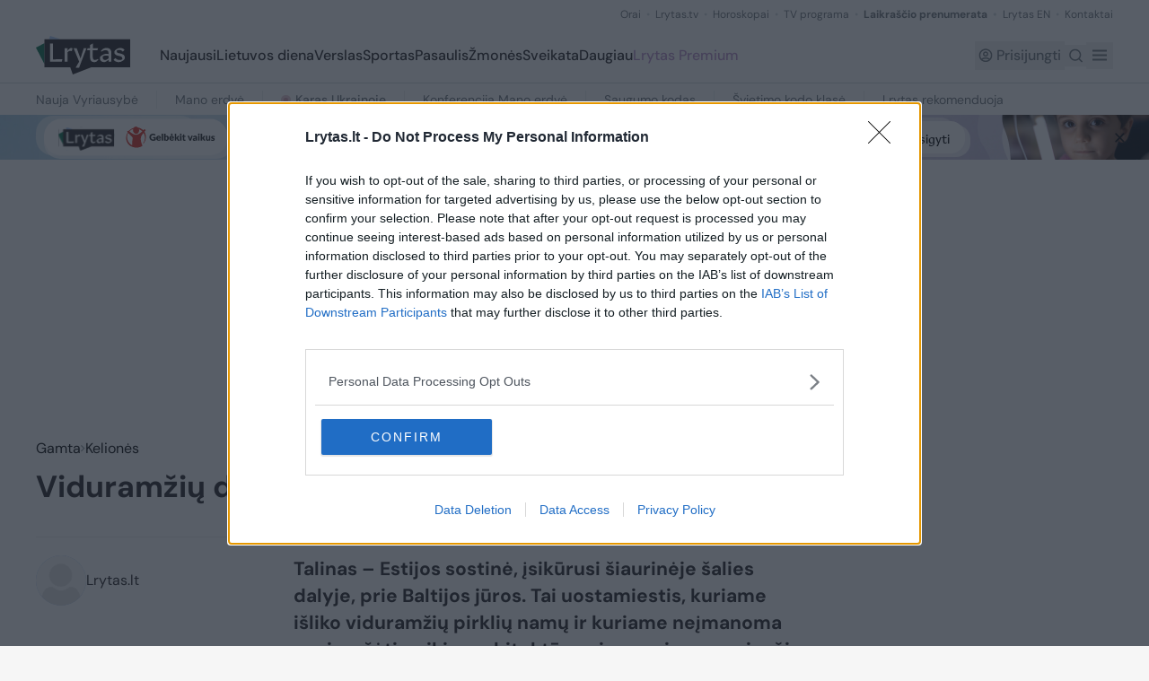

--- FILE ---
content_type: text/html; charset=utf-8
request_url: https://www.google.com/recaptcha/api2/aframe
body_size: 132
content:
<!DOCTYPE HTML><html><head><meta http-equiv="content-type" content="text/html; charset=UTF-8"></head><body><script nonce="tdFBa6Ydl6EBz7wjvMeyKQ">/** Anti-fraud and anti-abuse applications only. See google.com/recaptcha */ try{var clients={'sodar':'https://pagead2.googlesyndication.com/pagead/sodar?'};window.addEventListener("message",function(a){try{if(a.source===window.parent){var b=JSON.parse(a.data);var c=clients[b['id']];if(c){var d=document.createElement('img');d.src=c+b['params']+'&rc='+(localStorage.getItem("rc::a")?sessionStorage.getItem("rc::b"):"");window.document.body.appendChild(d);sessionStorage.setItem("rc::e",parseInt(sessionStorage.getItem("rc::e")||0)+1);localStorage.setItem("rc::h",'1762474574363');}}}catch(b){}});window.parent.postMessage("_grecaptcha_ready", "*");}catch(b){}</script></body></html>

--- FILE ---
content_type: text/css; charset=utf-8
request_url: https://www.lrytas.lt/_nuxt/entry.BP47ehqi.css
body_size: 1408
content:
.link[data-v-55073a19]:not(:last-child):after{color:#d0d7da;content:"•";margin:0 6px}.nuxt-icon svg{height:1em;margin-bottom:.125em;vertical-align:middle;width:1em}.nuxt-icon.nuxt-icon--fill,.nuxt-icon.nuxt-icon--fill *{fill:currentColor!important}.nuxt-icon.nuxt-icon--stroke,.nuxt-icon.nuxt-icon--stroke *{stroke:currentColor!important}.search-input[data-v-a6a5e33b]{background:#fff;border:1px solid #d0d7da;border-radius:15px;color:#6d747a;font-size:16px;height:30px;outline:none;padding:4px 30px 4px 12px}.search-icon[data-v-a6a5e33b]{cursor:pointer;pointer-events:none;position:absolute;right:8px;top:50%;transform:translateY(-50%)}.router-link-exact-active[data-v-71bec12f]{--tw-shadow:inset 0 -2px 0 0 var(--tw-shadow-color);--tw-shadow-colored:inset 0 -2px 0 0 var(--tw-shadow-color);box-shadow:var(--tw-ring-offset-shadow,0 0 #0000),var(--tw-ring-shadow,0 0 #0000),var(--tw-shadow);text-shadow:1px 0 0 currentColor}.item:hover .dropdown[data-v-71bec12f]{display:grid}@keyframes imgSlideshow-febf2ecc{0%{opacity:0}11.11%{opacity:1}33.33%{opacity:1}44.44%{opacity:0}to{opacity:0}}.is-carousel img[data-v-febf2ecc]{animation-duration:9s;animation-iteration-count:infinite;animation-name:imgSlideshow-febf2ecc;transition:opacity .3s ease-in-out}.shadow-custom[data-v-febf2ecc]:before{background:linear-gradient(180deg,transparent,#000);border-radius:4px;bottom:0;content:"";height:100%;left:0;position:absolute;right:0;top:0;width:100%;z-index:15}.post-play-icon[data-v-febf2ecc] svg{height:32px;width:32px}.post-play-icon--is-large[data-v-febf2ecc] svg{height:66px;width:66px}.post-premium-category-link svg path{fill:#fff}.post-premium-category-link:hover svg path{fill:#b78dc8}.customIcon svg{height:9px;width:9px}.post-category-link:hover svg path{fill:#b78dc8}.customIcon svg{height:12px;width:auto}.customAvatar__icon svg{height:53px;-o-object-fit:cover;object-fit:cover;width:53px}.mobile-menu-button svg{height:30px;width:30px}.link[data-v-0fb460e6]:not(:last-child){border-right:1px solid #e9edef}.styled[data-v-0fb460e6]{align-items:center;background:#be768d66;border-radius:100%;display:flex;height:11px;justify-content:center;margin-right:5px;margin-top:1px;width:11px}.styled[data-v-0fb460e6]:after{animation:pulse-0fb460e6 1s infinite alternate;background:#be768d;border-radius:100%;content:"";height:5px;width:5px}@keyframes pulse-0fb460e6{0%{opacity:1}to{opacity:.5}}.LMegamenuMobile[data-v-5fbbc72b]{margin-top:13px}@media (max-width:768px){.flex[data-v-5fbbc72b]{align-items:flex-start;display:flex}}.LFooter[data-v-5fbbc72b]{position:relative}.LFooter__main[data-v-5fbbc72b]{padding:30px 0 18px}.LFooter__bottom[data-v-5fbbc72b]{align-items:center;display:flex;font-size:12px;height:36px;justify-content:center;letter-spacing:.9px;line-height:1;text-align:center;--tw-text-opacity:1;color:rgb(140 148 151/var(--tw-text-opacity))}@media (max-width:768px){.LFooter__bottom[data-v-5fbbc72b]{display:block;font-size:10px;height:auto;padding:7.5px 0}}.LFooter__icons[data-v-5fbbc72b]{align-items:flex-start;display:flex;padding:13px 0 14px}.LFooter__icons-icon[data-v-5fbbc72b]{display:block;text-decoration:none}.LFooter__icons-icon+.LFooter__icons-icon[data-v-5fbbc72b]{margin-left:32px}.LFooter__icons-icon--gplay img[data-v-5fbbc72b]{height:47px;width:152.88px}.LFooter__icons-icon--appstore img[data-v-5fbbc72b]{height:47px;width:139.81px}@media (max-width:768px){.LFooter__mobileBottom[data-v-5fbbc72b]{margin-top:32px}}.LFooter__paragraph[data-v-5fbbc72b]{font-size:12px;letter-spacing:.9px;line-height:16px;--tw-text-opacity:1;color:rgb(34 31 32/var(--tw-text-opacity))}.LFooter__paragraph a[data-v-5fbbc72b]{font-weight:700;text-decoration:none;--tw-text-opacity:1;color:rgb(44 104 71/var(--tw-text-opacity))}.LFooterNav[data-v-5fbbc72b]{list-style:none;margin:0;padding:0}.LFooterNav__item+.LFooterNav__item[data-v-5fbbc72b]{margin-top:14px}.LFooterNav__anchor[data-v-5fbbc72b]{--tw-text-opacity:1;color:rgb(34 31 32/var(--tw-text-opacity));display:block;font-size:12px;font-weight:700;letter-spacing:.9px;line-height:23px;text-decoration:none;text-transform:uppercase}.LFooterNav__anchor[data-v-5fbbc72b]:active,.LFooterNav__anchor[data-v-5fbbc72b]:hover{--tw-text-opacity:1;color:rgb(44 104 71/var(--tw-text-opacity))}@font-face{font-display:swap;font-family:Robinson;font-style:normal;font-weight:400;src:url(./Robinson-Regular-Web.DN9aslVj.woff2) format("woff2"),url(./Robinson-Regular-Web.CLRGXJB2.woff) format("woff")}body{background:#f6f6f6;padding-top:env(safe-area-inset-top)}.container-custom{margin-left:auto;margin-right:auto;max-width:1232px;padding-left:16px;padding-right:16px;width:100%}.container-custom-search{margin:0 auto;max-width:967px;padding:0 16px;width:100%}.nuxt-icon svg{margin:0}.v-toast{padding:6rem}.v-toast__item--success{background-color:#006a44!important}.v-toast__item--warning{background-color:#ca718d!important;color:#fff}.error-page-container[data-v-b65eb60a]{align-items:center;display:flex;justify-content:center;min-height:60vh;text-align:center}


--- FILE ---
content_type: text/css; charset=utf-8
request_url: https://www.lrytas.lt/_nuxt/LNavbarBannerDonate.ygtoC_Lu.css
body_size: -122
content:
.close[data-v-d625d25e]{align-items:center;display:flex;justify-content:center}.bg[data-v-d625d25e]{background:url(./navbar-banner-donation.CQBk67d0.jpg) no-repeat 50%/cover}@media (max-width:768px){.bg[data-v-d625d25e]{background:url(./navbar-banner-donation-mobile.ULdJOuKU.jpg) no-repeat 0/cover}}


--- FILE ---
content_type: text/css; charset=utf-8
request_url: https://www.lrytas.lt/_nuxt/LWeatherWidget.Dg9T2lZu.css
body_size: 109
content:
.temperature_day_night{border-radius:3px;height:30px;white-space:nowrap;width:104px}.temperature_day_night span,.temperature_day_night td{border:1px solid #2ba6fe;font-size:14px;font-weight:700;padding:6px 5px 4px;text-align:center;white-space:nowrap;width:40px}.temperature_day_night span{display:block;float:left}.temperature_day_night .day{background-color:#fff;border-bottom-right-radius:3px;-webkit-border-bottom-right-radius:3px;-moz-border-bottom-right-radius:3px;border-top-right-radius:3px;-webkit-border-top-right-radius:3px;-moz-border-top-right-radius:3px}.temperature_day_night .night{background-color:#2ba6fe;border-bottom-left-radius:3px;-webkit-border-bottom-left-radius:3px;-moz-border-bottom-left-radius:3px;border-top-left-radius:3px;-webkit-border-top-left-radius:3px;-moz-border-top-left-radius:3px;color:#fff}.LWeatherWidget[data-v-57133c46]{background:url(./weather-bg.52UvT9kH.jpg) no-repeat 50%/cover}


--- FILE ---
content_type: text/css; charset=utf-8
request_url: https://www.lrytas.lt/_nuxt/LPremiumFooter.B0kdjqfy.css
body_size: -37
content:
.hero[data-v-10391ef2]{background:url(./hero-premium-bg.Bo39M93H.jpg) no-repeat 50%/cover}.LPremiumArticles__header[data-v-c4b328d1]{align-items:center;display:flex;justify-content:space-between;padding-bottom:23px}.LPremiumArticles__more[data-v-c4b328d1]{color:#636d79;font-size:16px;font-weight:400;letter-spacing:-.32px;line-height:20px;text-align:right;text-decoration-line:underline}.LPremiumArticles__title[data-v-c4b328d1]{color:#636d79;font-size:18px;font-weight:600;letter-spacing:1.44px;text-transform:uppercase}


--- FILE ---
content_type: text/css; charset=utf-8
request_url: https://www.lrytas.lt/_nuxt/index.DaqX3NEt.css
body_size: -119
content:
.description a{font-weight:700;--tw-text-opacity:1;color:rgb(44 104 71/var(--tw-text-opacity));text-decoration:underline}


--- FILE ---
content_type: text/javascript; charset=utf-8
request_url: https://www.lrytas.lt/_nuxt/C_8cwWq9.js
body_size: 8691
content:
import{c as U,s as O,o as B,e as Y,_ as z,f as Q,g as X,a as E,n as R,k as tt,t as et}from"./DU8tLn_m.js";import{L as e,M as a,a3 as C,$ as d,N as l,a0 as $,U as x,c as L,C as it,D as st,_ as w,u as f,Q as M,R as v,S as _,T as j,O as H,P as N,g as at,q as ot,w as rt,W as nt,a4 as lt}from"./8gCbnKbt.js";const ut={key:0,xmlns:"http://www.w3.org/2000/svg",width:"33",height:"20",viewBox:"0 0 33 20",fill:"none",class:"mr-3"},mt={key:1,xmlns:"http://www.w3.org/2000/svg",width:"27",height:"27",viewBox:"0 0 27 27",fill:"none",class:"mr-3"},ct={__name:"LPremiumButton",props:{icon:{type:String,default:""},styled:{type:String,default:"default"}},setup(t){return(i,s)=>(e(),a("button",{type:"button",class:x(["inline-flex items-center rounded-md text-center text-lg font-medium leading-none outline-none shadow-none h-11",{"border border-pinkish text-pinkish bg-white":t.styled==="default"},{"text-white bg-blueish":t.styled==="filled"},{"pr-6 pl-5":t.icon},{"px-6":!t.icon}])},[t.icon&&t.icon==="coupon"?(e(),a("svg",ut,s[0]||(s[0]=[C('<g clip-path="url(#clip0_1_25)"><path d="M29.902 9.32907C29.902 7.92332 31.065 6.78299 32.4987 6.78299V1.87269C32.4987 1.11083 31.8671 0.491516 31.0901 0.491516H12.7779C12.7779 1.89727 11.6149 3.0376 10.1812 3.0376C8.74752 3.0376 7.58453 1.89727 7.58453 0.491516H1.90991C1.13291 0.491516 0.501282 1.11083 0.501282 1.87269V6.78299C1.92996 6.78299 3.08794 7.92332 3.08794 9.32415C3.08794 10.725 1.92996 11.8653 0.501282 11.8653V18.1175C0.501282 18.8793 1.13291 19.4986 1.90991 19.4986H7.58453C7.58453 18.0929 8.74752 16.9526 10.1812 16.9526C11.6149 16.9526 12.7779 18.0929 12.7779 19.4986H31.0851C31.8621 19.4986 32.4937 18.8793 32.4937 18.1175V11.8702C31.06 11.8702 29.897 10.7299 29.897 9.32415L29.902 9.32907Z" stroke="#b78dc8" stroke-miterlimit="10"></path><path d="M10.0108 4.55145V7.31872" stroke="#b78dc8" stroke-miterlimit="10"></path><path d="M10.0108 8.61633V11.3836" stroke="#b78dc8" stroke-miterlimit="10"></path><path d="M10.0108 12.6764V15.4437" stroke="#b78dc8" stroke-miterlimit="10"></path><path d="M26.0321 4.55145L15.1089 15.4436" stroke="#b78dc8" stroke-miterlimit="10"></path><path d="M17.1091 8.61639C18.3162 8.61639 19.2947 7.65692 19.2947 6.47335C19.2947 5.28979 18.3162 4.33032 17.1091 4.33032C15.902 4.33032 14.9234 5.28979 14.9234 6.47335C14.9234 7.65692 15.902 8.61639 17.1091 8.61639Z" stroke="#b78dc8" stroke-miterlimit="10"></path><path d="M24.067 15.5124C25.2741 15.5124 26.2526 14.5529 26.2526 13.3694C26.2526 12.1858 25.2741 11.2263 24.067 11.2263C22.8599 11.2263 21.8814 12.1858 21.8814 13.3694C21.8814 14.5529 22.8599 15.5124 24.067 15.5124Z" stroke="#b78dc8" stroke-miterlimit="10"></path></g><defs><clipPath id="clip0_1_25"><rect width="33" height="20" fill="white"></rect></clipPath></defs>',2)]))):d("",!0),t.icon&&t.icon==="login"?(e(),a("svg",mt,s[1]||(s[1]=[l("path",{d:"M0 13.4283H16.8191",stroke:"white","stroke-miterlimit":"10"},null,-1),l("path",{d:"M11.4301 8.07434L16.8191 13.4283L11.4301 18.7823",stroke:"white","stroke-miterlimit":"10"},null,-1),l("path",{d:"M2.10488 9.27073C3.8266 4.72753 8.24038 1.49438 13.4155 1.49438C20.0884 1.49438 25.4974 6.86812 25.4974 13.4975C25.4974 20.127 20.0884 25.5007 13.4155 25.5007C8.17072 25.5007 3.7022 22.1786 2.03522 17.5365",stroke:"white","stroke-miterlimit":"10"},null,-1)]))):d("",!0),$(i.$slots,"default")],2))}},dt={class:"container-custom flex items-center flex-col gap-y-5 md:flex-row justify-between h-full"},pt={class:"flex gap-3 mt-0 items-center flex-row md:gap-5"},kt=["src"],gt={key:1,class:"text-lg"},ft=85,je={__name:"LPremiumNavbar",setup(t){const i=U(),{isAuthenticated:s,isSubscribed:o,isLoading:m,user:n}=O(i),g=L(null),c=L(!1),h=L(0),b=B("showLoginModal"),p=B("showRedeemModal");function y(){const k=window.scrollY;k<h.value?c.value=!1:c.value=k>ft,h.value=k}it(()=>{window.addEventListener("scroll",y)}),st(()=>{window.removeEventListener("scroll",y)});function r(){b.value=!0}function u(){if(!s.value)return localStorage.setItem("display-login-helper-text",!0),r();p.value=!0}return(k,S)=>{const W=Y,T=ct,Z=z,J=Q,q=X;return e(),a("div",{ref_key:"navbar",ref:g,class:x(["fixed left-0 right-0 top-0 z-50 bg-white shadow-premium-navbar py-5 md:py-0 md:h-[85px]",{"-translate-y-full":f(c)}])},[l("div",dt,[w(W),l("div",pt,[f(o)?d("",!0):(e(),M(T,{key:0,icon:"coupon",styled:"default",onClick:u},{default:v(()=>S[0]||(S[0]=[_(" Aktyvuoti kuponą ")])),_:1})),w(q,null,{default:v(()=>[!f(s)&&!f(m)?(e(),M(T,{key:0,icon:"login",styled:"filled",onClick:r},{default:v(()=>S[1]||(S[1]=[_(" Prisijungti ")])),_:1})):f(m)?d("",!0):(e(),M(J,{key:1,"size-fixed":"44px"},{default:v(()=>[w(Z,{to:"/profilis"},{default:v(()=>[f(n)&&f(n).picture?(e(),a("img",{key:0,src:f(n).picture,alt:"",class:"h-full w-full rounded-full object-cover"},null,8,kt)):(e(),a("span",gt,j(f(n)&&f(n).given_name?f(n).given_name.charAt(0).toUpperCase():"?"),1))]),_:1})]),_:1}))]),_:1})])])],2)}}},ht={class:"container-custom"},yt={__name:"LPremiumHero",props:{isSubscribed:{type:Boolean,default:!1}},setup(t){return(i,s)=>(e(),a("div",{class:x(["hero pt-56 lg:pt-32",{"min-h-auto lg:min-h-[616px]":!t.isSubscribed},{"min-h-auto pb-16":t.isSubscribed}])},[l("div",ht,[$(i.$slots,"default",{},void 0,!0)])],2))}},Le=E(yt,[["__scopeId","data-v-10391ef2"]]),bt={key:0,class:"mb-3 text-avietine uppercase text-lg leading-none"},vt={class:"font-headline text-black-custom text-3xl lg:text-[46px] lg:leading-[50px]"},K={__name:"LPremiumTitle",props:{overtitle:{type:String,default:""},small:{type:Boolean,default:!1}},setup(t){return(i,s)=>(e(),a("div",null,[t.overtitle?(e(),a("div",bt,j(t.overtitle),1)):d("",!0),l("h2",vt,[$(i.$slots,"default")])]))}},_t=""+new URL("druskininku-gydykla.T4RDdohm.jpg",import.meta.url).href,wt=""+new URL("premium-banner-dinamika.Dl4ib3Ly.jpg",import.meta.url).href,xt=""+new URL("coupon-box-bg.CehwA9WR.jpg",import.meta.url).href,jt=""+new URL("coupon-box-bg-autumn.B7esz0Jd.jpg",import.meta.url).href,Lt=""+new URL("premium-banner-donation.CXz4c2_Y.jpg",import.meta.url).href,Pt=""+new URL("premium-banner-bg.C13KaDqS.jpg",import.meta.url).href,Ct={key:0,class:"text-black-custom text-lg my-5"},$t={key:1,class:"text-base text-grey-custom mt-2.5"},St={key:2,class:"text-base text-grey-custom mt-2.5"},Mt={key:3,class:"text-base text-grey-custom mt-2.5"},At={key:4,class:"text-base text-grey-custom mt-2.5"},Et={key:5,class:"text-base text-grey-custom mt-2.5"},Vt={key:6,class:"text-base text-grey-custom mt-2.5"},Bt={key:7,class:"text-base text-grey-custom mt-2.5"},Ht={key:8,class:"text-base text-grey-custom mt-2.5"},Nt={key:9,class:"text-base text-grey-custom mt-2.5"},Kt={key:10,class:"text-base text-grey-custom mt-2.5"},Tt={key:0,alt:"Lrytas Premium kuponas",class:"object-cover basis-full hidden md:block md:max-w-[50%] md:basis-1/2 rounded-tl-lg order-first rounded-bl-lg",src:_t},Rt={key:1,alt:"Lrytas Premium kuponas",class:"object-cover basis-full hidden md:block md:max-w-[50%] md:basis-1/2 rounded-tl-lg order-first rounded-bl-lg",src:wt},Dt={key:2,alt:"Lrytas Premium kuponas",class:"object-cover basis-full hidden md:block md:max-w-[50%] md:basis-1/2 order-last rounded-tr-lg rounded-br-lg",src:xt},Ut={key:3,alt:"Lrytas Premium kuponas",class:"object-cover basis-full hidden md:block md:max-w-[50%] md:basis-1/2 order-first rounded-tr-lg rounded-br-lg",src:jt},Ot={key:4,alt:"Lrytas Premium aukojimas",class:"object-cover basis-full hidden md:block md:max-w-[50%] md:basis-1/2 order-first rounded-tr-lg rounded-br-lg",src:Lt},zt={key:5,alt:"Prenumerata verslui",class:"object-cover basis-full hidden md:block md:max-w-[50%] md:basis-1/2 order-first rounded-tl-lg rounded-bl-lg",src:Pt},Pe={__name:"LPremiumBanner",props:{title:{type:String,default:""},subtitle:{type:String,default:""},coupon:{type:Boolean,default:!1},present:{type:Boolean,default:!1},campaign:{type:Boolean,default:!1},donation:{type:Boolean,default:!1},newcampaign:{type:Boolean,default:!1}},setup(t){const i=B("showLoginModal",()=>!1),s=U(),{isAuthenticated:o,token:m}=O(s),n=L(!1),g=t;async function c(){if(g.campaign)return R("https://www.akvapark.lt/gydykla-ir-spa/druskininku-gydykla/kompleksai/",{external:!0});if(!n.value&&g.coupon)if(o.value){n.value=!0;try{const h={plan:11,redirect:!0,referer:"coupon",isCoupon:!0},b={Authorization:`Bearer ${m.value}`},p=await $fetch("https://strapi.lrytas.lt/general/api/payments/initiate",{method:"POST",body:h,headers:b});if(p&&p.redirectUri){const y=p.redirectUri.split("https://lrytas.lt")[1];if(n.value=!1,y)return R(y)}}catch(h){console.log("[Premium] Subscribing error",h),n.value=!1}}else return i.value=!0,null}return(h,b)=>{const p=K;return e(),a("div",{class:x(["flex bg-white rounded-lg shadow-premium-navbar",{"cursor-pointer":t.coupon||t.campaign}]),onClick:c},[l("div",{class:x(["relative overflow-hidden basis-full max-w-full md:max-w-[50%] md:basis-1/2 py-10 lg:py-16 pl-8 pr-8 lg:pl-[75px] lg:pr-12",{"order-last":t.coupon}])},[w(p,{small:"",class:"mb-6"},{default:v(()=>[_(j(t.title),1)]),_:1}),t.subtitle?(e(),a("h3",Ct,j(t.subtitle),1)):d("",!0),t.campaign?(e(),a("p",$t," Kiekvienam perkančiam Lrytas Premium prenumeratą dvejiems metams dovanojame* apsilankymą sveikatingumo komplekse „Sveikatos ratas“, Druskininkų gydykloje. Paslaugos trukmė – 150 minučių. ")):d("",!0),t.coupon?(e(),a("p",St," Užsiregistruokite, prisijunkite, įsigykite prenumeratą ir į jūsų pašto dėžutę atsiųsime dovanų kuponą su kodu ir instrukcija, kaip aktyvuoti prenumeratą. ")):d("",!0),t.present?(e(),a("p",Mt," Prenumeruokite Lrytas Premium vos už 12,99 Eur metams ir gaukite 1 mėnesio Lemon Gym narystę nemokamai. ")):d("",!0),t.present?(e(),a("p",At," Prenumeratos pirkimo lange pasirinkite, kad norite gauti dovaną, po apmokėjimo, kartu su prenumeratos patvirtinimo laišku gausite unikalų kodą, kurį įvedę pagal nurodytas instrukcijas galėsite sportuoti mėnesį nemokamai. Ši narystė skirta tik naujiems klientams, kurie dar neturi Lemon Gym narystės. ")):d("",!0),t.donation?(e(),a("p",Et," Lrytas kartu su organizacija „Gelbėkit vaikus“ skelbia prasmingos prenumeratos akciją. ")):d("",!0),t.donation?(e(),a("p",Vt," Kiekvienas pirkdamas Lrytas Premium prenumeratą gali pasirinkti paaukoti 5% nuo prenumeratos vertės. Šią sumą portalas Lrytas atiduos organizacijai „Gelbėkit vaikus“. Akcija truks visus metus, todėl gerumu galėsite dalintis iki kitų metų lapkričio mėnesio. ")):d("",!0),t.donation?(e(),a("p",Bt," Pirkdami mėnesinę prenumeratą pirmąjį mėnesį paaukojate 0,05 Eur, nuo antrojo mėnesio – 0,17 Eur/mėn. iki kol sustabdysite prenumeratą. Įsigydami metinę prenumeratą jūs skirsite – 0,64 Eur, jeigu dvejų metų – 1,49 Eur. Lrytas organizacijai „Gelbėkit vaikus“ perves jūsų paramą ir pasidalinsime, kokius gerus darbus pavyko nuveikti. ")):d("",!0),t.campaign?(e(),a("p",Ht," *Dovanų kiekis ribotas. ")):d("",!0),t.newcampaign?(e(),a("p",Nt,b[0]||(b[0]=[_(" Vasarą prenumeruok Lrytas Premium vos už 12,99 Eur metams ir gauk bilietą į koncertą Taujėnų dvare dovanų. Prenumeratos pirkimo lange, įvedus apmokėjimo duomenis, galėsite pasirinkti ar norite gauti dovaną - bilietą į "),l("a",{href:"https://taujenudvaras.lt/event/muzikinis-vakaras-po-atviru-dangumi/",target:"_blank",class:"text-pinkish underline"},"Dinamikos koncertą",-1),_(" (rugpjūčio 9 d.) Taujėnų dvare. Kvietimą gausite su prenumeratos patvirtinimo laišku. ")]))):!t.present&&!t.donation?(e(),a("p",Kt,b[1]||(b[1]=[_(" Esate juridinis asmuo? Susisiekite ir pasiūlysime palankiausią jūsų įmonei kainą: "),l("a",{href:"premium@lrytas.lt",class:"text-pinkish underline"},"premium@lrytas.lt",-1),_(". ")]))):d("",!0)],2),t.campaign?(e(),a("img",Tt)):t.newcampaign?(e(),a("img",Rt)):t.coupon?(e(),a("img",Dt)):t.present?(e(),a("img",Ut)):t.donation?(e(),a("img",Ot)):(e(),a("img",zt))],2)}}},Ft={class:"flex-1 text-center"},It={class:"h-[104px] w-[104px] rounded-full flex items-center justify-center mx-auto border border-avietine"},Gt={key:0,xmlns:"http://www.w3.org/2000/svg",width:"32",height:"37",viewBox:"0 0 32 37",fill:"none"},Wt={key:1,xmlns:"http://www.w3.org/2000/svg",width:"28",height:"29",viewBox:"0 0 28 29",fill:"none"},Zt={key:2,xmlns:"http://www.w3.org/2000/svg",width:"31",height:"36",viewBox:"0 0 31 36",fill:"none"},Jt={class:"text-sm text-black-custom text-center mt-2.5"},qt={__name:"LPremiumFeature",props:{title:{type:String,default:""},icon:{type:String,default:"articles"}},setup(t){return(i,s)=>(e(),a("div",Ft,[l("div",It,[t.icon==="podcast"?(e(),a("svg",Gt,s[0]||(s[0]=[C('<g clip-path="url(#clip0_1_187)"><path d="M30.6944 10.9862V16.8848C30.6944 24.1435 24.8062 30.0421 17.5602 30.0421H14.4529C7.20684 30.0421 1.31863 24.1304 1.31863 16.8848V10.9862" stroke="black" stroke-width="2" stroke-miterlimit="10"></path><path d="M17.5602 1.30786H14.4398C11.2744 1.30786 8.70828 3.87846 8.70828 7.04947V16.8847C8.70828 20.0557 11.2744 22.6263 14.4398 22.6263H17.5602C20.7256 22.6263 23.2917 20.0557 23.2917 16.8847V7.04947C23.2917 3.87846 20.7256 1.30786 17.5602 1.30786Z" stroke="black" stroke-width="2" stroke-miterlimit="10"></path><path d="M8.70828 35.6921H23.2917" stroke="black" stroke-width="2" stroke-miterlimit="10"></path><path d="M15.9935 30.0421V35.6922" stroke="black" stroke-width="2" stroke-miterlimit="10"></path></g><defs><clipPath id="clip0_1_187"><rect width="32" height="37" fill="white"></rect></clipPath></defs>',2)]))):d("",!0),t.icon==="time"?(e(),a("svg",Wt,s[1]||(s[1]=[C('<g clip-path="url(#clip0_1_183)"><path d="M2.07019 8.44842C4.2321 4.21098 8.60833 1.32422 13.6528 1.32422C20.8591 1.32422 26.6897 7.21691 26.6897 14.5C26.6897 21.7831 20.8591 27.6758 13.6528 27.6758C10.0889 27.6758 6.8657 26.2324 4.52035 23.9018" stroke="black" stroke-width="2" stroke-miterlimit="10"></path><path d="M13.6528 7.99817V15.9301L16.6008 18.7507" stroke="black" stroke-width="2" stroke-miterlimit="10"></path><path d="M1.31024 1.32422V8.9781H8.26766" stroke="black" stroke-width="2" stroke-miterlimit="10"></path></g><defs><clipPath id="clip0_1_183"><rect width="28" height="29" fill="white"></rect></clipPath></defs>',2)]))):d("",!0),t.icon==="article"?(e(),a("svg",Zt,s[2]||(s[2]=[C('<g clip-path="url(#clip0_1_168)"><path d="M26.5522 34.6961H4.43433C2.72778 34.6961 1.34373 33.3531 1.34373 31.6972V4.30275C1.34373 2.64682 2.72778 1.30383 4.43433 1.30383H20.1292L29.6428 10.783V31.6972C29.6428 33.3531 28.2588 34.6961 26.5522 34.6961Z" stroke="black" stroke-width="2" stroke-miterlimit="10"></path><path d="M18.5839 1.30383V11.4871H29.6563" stroke="black" stroke-width="2" stroke-miterlimit="10"></path><path d="M6.40962 11.4872H13.4508" stroke="black" stroke-width="2" stroke-miterlimit="10"></path><path d="M6.40962 19.3364H23.2466" stroke="black" stroke-width="2" stroke-miterlimit="10"></path><path d="M6.40962 27.1727H23.2466" stroke="black" stroke-width="2" stroke-miterlimit="10"></path></g><defs><clipPath id="clip0_1_168"><rect width="31" height="36" fill="white"></rect></clipPath></defs>',2)]))):d("",!0)]),l("div",Jt,j(t.title),1)]))}},Yt={class:"block md:flex justify-between lg:px-[70px] mt-20"},Qt={class:"text-center lg:text-left max-w-full md:max-w-[300px] mb-8 md:mb-0"},Xt={class:"flex flex-col md:flex-row gap-8 md:gap-4"},Ce={__name:"LPremiumFeatures",setup(t){const i=[{title:"Daugiau nei 330 aktualių prenumeratos tekstų per mėnesį",icon:"article"},{title:"„Atsukam laiką“ istorijos, kurios pakeitė Lietuvą",icon:"time"},{title:"Pokalbių laida su Saugirdu Vaitulioniu",icon:"podcast"}];return(s,o)=>{const m=K,n=qt;return e(),a("div",Yt,[l("div",Qt,[w(m,{overtitle:"Lrytas Premium"},{default:v(()=>o[0]||(o[0]=[_(" Prenumeratos privalumai ")])),_:1})]),l("div",Xt,[(e(),a(H,null,N(i,(g,c)=>w(n,{key:c,title:g.title,icon:g.icon},null,8,["title","icon"])),64))])])}}},te={class:"container-custom"},$e={__name:"LPremiumSection",props:{color:{type:String,default:"default"}},setup(t){return(i,s)=>(e(),a("div",{class:x(["py-14",{"bg-[#F0FAFF]":t.color==="default"},{"bg-white":t.color==="white"}])},[l("div",te,[$(i.$slots,"default")])],2))}},ee={class:"flex items-center justify-between mb-4"},ie={class:"text-lg font-bold text-[#636D79] uppercase leading-none mb"},se={class:"grid grid-cols-12 gap-5"},ae={__name:"LPremiumArticles",props:{title:{type:String,default:""},url:{type:String,default:""},articles:{type:Array,default:()=>[]}},setup(t){return(i,s)=>{const o=z,m=tt;return e(),a("div",null,[l("div",ee,[l("div",ie,j(t.title),1),w(o,{to:t.url,class:"text-sm underline text-green-custom"},{default:v(()=>s[0]||(s[0]=[_(" Visi tekstai ")])),_:1},8,["to"])]),l("div",se,[(e(!0),a(H,null,N(t.articles,n=>(e(),a("div",{key:n.kpm3id,class:"col-span-12 md:col-span-6 lg:col-span-3"},[w(m,{post:n,"no-shadow":"","hide-bottom":""},null,8,["post"])]))),128))])])}}},Se=E(ae,[["__scopeId","data-v-c4b328d1"]]);function oe(t){return at()?(ot(t),!0):!1}function F(t){return typeof t=="function"?t():f(t)}const I=typeof window<"u"&&typeof document<"u";typeof WorkerGlobalScope<"u"&&globalThis instanceof WorkerGlobalScope;const re=Object.prototype.toString,ne=t=>re.call(t)==="[object Object]",A=()=>{},le=ue();function ue(){var t,i;return I&&((t=window==null?void 0:window.navigator)==null?void 0:t.userAgent)&&(/iP(?:ad|hone|od)/.test(window.navigator.userAgent)||((i=window==null?void 0:window.navigator)==null?void 0:i.maxTouchPoints)>2&&/iPad|Macintosh/.test(window==null?void 0:window.navigator.userAgent))}function P(t){var i;const s=F(t);return(i=s==null?void 0:s.$el)!=null?i:s}const G=I?window:void 0;function V(...t){let i,s,o,m;if(typeof t[0]=="string"||Array.isArray(t[0])?([s,o,m]=t,i=G):[i,s,o,m]=t,!i)return A;Array.isArray(s)||(s=[s]),Array.isArray(o)||(o=[o]);const n=[],g=()=>{n.forEach(p=>p()),n.length=0},c=(p,y,r,u)=>(p.addEventListener(y,r,u),()=>p.removeEventListener(y,r,u)),h=rt(()=>[P(i),F(m)],([p,y])=>{if(g(),!p)return;const r=ne(y)?{...y}:y;n.push(...s.flatMap(u=>o.map(k=>c(p,u,k,r))))},{immediate:!0,flush:"post"}),b=()=>{h(),g()};return oe(b),b}let D=!1;function me(t,i,s={}){const{window:o=G,ignore:m=[],capture:n=!0,detectIframe:g=!1}=s;if(!o)return A;le&&!D&&(D=!0,Array.from(o.document.body.children).forEach(r=>r.addEventListener("click",A)),o.document.documentElement.addEventListener("click",A));let c=!0;const h=r=>m.some(u=>{if(typeof u=="string")return Array.from(o.document.querySelectorAll(u)).some(k=>k===r.target||r.composedPath().includes(k));{const k=P(u);return k&&(r.target===k||r.composedPath().includes(k))}}),p=[V(o,"click",r=>{const u=P(t);if(!(!u||u===r.target||r.composedPath().includes(u))){if(r.detail===0&&(c=!h(r)),!c){c=!0;return}i(r)}},{passive:!0,capture:n}),V(o,"pointerdown",r=>{const u=P(t);c=!h(r)&&!!(u&&!r.composedPath().includes(u))},{passive:!0}),g&&V(o,"blur",r=>{setTimeout(()=>{var u;const k=P(t);((u=o.document.activeElement)==null?void 0:u.tagName)==="IFRAME"&&!(k!=null&&k.contains(o.document.activeElement))&&i(r)},0)})].filter(Boolean);return()=>p.forEach(r=>r())}const ce={class:"font-medium text-lg text-gray-700"},de={class:"p-4 text-gray-600 bg-white"},pe={__name:"LAccordion",props:{title:{type:String,default:""},styled:{type:Boolean,default:!1}},setup(t){const i=L(!1),s=()=>{i.value=!i.value},o=()=>{i.value=!1},m=L(null);return me(m,o),(n,g)=>{const c=et;return e(),a("div",{ref_key:"accordionRef",ref:m,class:x(["border border-grey-light-2 rounded-lg mb-5",{"LAccordion--open":f(i)},{"LAccordion--styled":t.styled}])},[l("div",{class:"flex items-center justify-between cursor-pointer p-4 border-b-3 border-green-custom rounded-t-md",onClick:s},[l("h2",ce,j(t.title),1),l("div",{class:x({"rotate-180":f(i),"transition-transform":!0})},[w(c,{name:"chevron-down",filled:""})],2)]),nt(l("div",de,[$(n.$slots,"default")],512),[[lt,f(i)]])],2)}}},ke={data(){return{items:[{title:"Kaip užsisakyti Lrytas Premium prenumeratą?",content:"Lrytas Premium galite užsisakyti pasirinkę vieną iš trijų siūlomų prenumeratos planų: mėnesinį, metinį arba 24 mėnesių."},{title:"Ar galiu užsisakyti prenumeratą, jeigu nesu registruotas Lrytas.lt vartotojas?",content:"Ne. Prenumeruoti Lrytas Premium galite tik tapę registruotu vartotoju."},{title:"Kaip tapti registruotu Lrytas.lt vartotoju?",content:"Norėdami tapti registruotu vartotoju, turite susikurti savo Lrytas.lt paskyrą. Naudotojai Paskyrą gali susikurti pasinaudodami savo socialinių tinklų paskyromis (Google, Apple, Facebook, Linkedin). Naudotojui vykdant registracijos procesą, jo nurodytu el. paštu bus išsiųstas el. laiškas su nuoroda, kurią paspaudus Naudotojas turės patvirtinti savo el. paštą."},{title:"Kiek kainuoja Lrytas Premium prenumerata?",content:"Mėnesinė prenumerata – 1 Eur/mėn. (po pirmo mėnesio – 1,99 Eur/mėn., po pusmečio – 2,99 Eur/mėn.) <br> Metinė prenumerata – 17,99 Eur (sutaupote 17,89 Eur) <br> 24 mėnesių prenumerata – 29,99 Eur (sutaupote 41,77 Eur)"},{title:"Ką gausiu prenumeruodamas Lrytas Premium?",content:"Lrytas Premium prenumerata suteikia galimybę neribotai skaityti visą portalo turinį. Prenumeratos privalumai, kurių negausite kitur: daugiau nei 300 aktualių prenumeratos tekstų per mėnesį, autorių Oskaro Koršunovo ir Nerijaus Kesmino komentarai, „Atsukam laiką“ istorijas, kurios pakeitė Lietuvą, pokalbių laidą su Saugirdu Vaitulioniu."},{title:"Ką reiškia automatinis prenumeratos pratęsimas?",content:"Lrytas Premium prenumerata yra tęstinė: pasibaigus prenumeratos užsakyto plano periodui pinigai automatiškai nuskaičiuojami ir paslauga automatiškai pratęsiama tam pačiam periodui (galioja, kai mokėjimas atliktas telefonu arba banko kortele)."},{title:"Kokie galimi mokėjimo būdai?",content:"Už prenumeratą galite atsiskaityti banko kortele, internetine bankininkyste arba telefonu, priskaičiuojant mokestį į bendrą jūsų telefono sąskaitą."},{title:"Kaip atsisakyti prenumeratos?",content:"Norėdami atsisakyti prenumeratos susisiekite el. paštu premium@lrytas.lt."},{title:"Kodėl nepavyksta atlikti mokėjimo?",content:"Jeigu mokėjimo nepavyksta atlikti banko kortele, patariame pasitikrinti: <br><br> - ar jūsų sąskaitoje yra pakankamas pinigų likutis; <br> - ar galioja banko kortelė; <br> - ar kortelėje įjungta internetinių mokėjimų galimybė; <br> - suvesti neteisingi kortelės duomenys. <br><br> Jeigu mokėjimo nepavyksta atlikti telefonu, patariame pasitikrinti: <br><br> - ar teisingai įvestas telefono numeris ir „Zlick“ patvirtinimo kodas. <br><br> Jeigu mokėjimo nepavyksta atlikti per internetinę bankininkystę, patariame pasitikrinti, ar teisingai suvedėte prisijungimo duomenis."},{title:"Kur rasti visą informaciją apie įsigytą prenumeratą?",content:"Visą prenumeratos užsakymo informaciją rasite prisijungę prie savo lrytas.lt vartotojo paskyros."},{title:"Kada atliekamas prenumeratos automatinis pinigų nuskaitymas?",content:"Likus mažiau kaip 3 kalendorinėms dienoms iki prenumeratos pabaigos prenumeratos suma nuskaitoma automatiškai (galioja pasirinkus mokėjimo būdą banko kortele arba telefonu)."},{title:"Ar galiu užsisakyti prenumeratą kaip juridinis asmuo?",content:"Norėdami užsisakyti prenumeratą kaip juridinis asmuo, prašome susisiekti el. paštu premium@lrytas.lt."},{title:"Kaip gauti PVM sąskaitą faktūrą?",content:"Jeigu reikalinga PVM sąskaita faktūra, prašome susisiekti el.paštu premium@lrytas.lt."}]}}},ge={class:"LPremiumDuk"},fe=["innerHTML"];function he(t,i,s,o,m,n){const g=pe;return e(),a("div",ge,[(e(!0),a(H,null,N(m.items,(c,h)=>(e(),M(g,{key:h,title:c.title,styled:""},{default:v(()=>[l("div",{innerHTML:c.content},null,8,fe)]),_:2},1032,["title"]))),128))])}const Me=E(ke,[["render",he]]),ye={},be={class:"text-center bg-blueish py-11"},ve={class:"container-custom"};function _e(t,i){const s=K;return e(),a("footer",be,[l("div",ve,[w(s,null,{default:v(()=>i[0]||(i[0]=[_("Ieškote pagalbos?")])),_:1}),i[1]||(i[1]=C('<div class="block md:flex items-center justify-center my-6 text-2xl text-black-custom"><div> Susisiekite: <a href="mailto:premium@lrytas.lt" class="hover:underline">premium@lrytas.lt</a></div><div class="mx-1.5"> arba </div><a href="tel:+37060882462" class="hover:underline">+370 608 82462</a></div><p class="text-base text-black-custom"> Darbo laikas: darbo dienomis 9-16 val. </p>',2))])])}const Ae=E(ye,[["render",_e]]);export{je as _,Le as a,Pe as b,Ce as c,$e as d,K as e,Se as f,Me as g,Ae as h,ct as i};


--- FILE ---
content_type: text/javascript; charset=utf-8
request_url: https://www.lrytas.lt/_nuxt/Btxh46Xm.js
body_size: 4380
content:
import{a as i,h as c}from"./DU8tLn_m.js";import{L as n,M as s,a3 as o,N as e,_ as l,aa as g}from"./8gCbnKbt.js";const f={},H={width:"106",height:"44",viewBox:"0 0 106 44",fill:"none",xmlns:"http://www.w3.org/2000/svg"};function x(C,a){return n(),s("svg",H,a[0]||(a[0]=[o('<path d="M15.8499 0L14.6753 3.72387H27.6796L15.8499 0Z" fill="#A8C8F6"></path><path d="M0 13.0468L9.51075 31.4048V8.12207L0 13.0468Z" fill="#006A44"></path><path d="M9.51074 3.72388V35.087H38.2817L41.0743 43.0121L61.6494 35.087H105.046V3.72388H9.51074Z" fill="#231F20"></path><path d="M94.0124 19.646C91.6252 19.0967 90.0565 19.0058 90.0565 17.373C90.0565 17.0397 90.1172 16.6798 90.2687 16.2252C90.9659 15.835 91.7503 15.6228 92.6862 15.6266C94.5884 15.6266 96.0093 16.4184 96.7633 17.5662L98.6996 15.6342C97.7371 14.2742 96.0737 13.4559 93.8078 13.4522C91.4206 13.4484 89.3631 14.9864 87.9384 16.282C87.6353 16.7631 87.3928 17.5208 87.389 18.3655C87.3852 20.6915 89.4086 21.6917 92.186 22.2713C94.4823 22.7599 96.2935 23.2145 96.2897 25.0594C96.2897 25.3625 96.2291 25.7527 96.0775 26.177C95.2022 26.6581 94.2928 26.8702 93.2963 26.8664C90.9091 26.8626 89.3707 25.7716 88.5257 24.6541L86.4985 26.6126C87.5822 28.0938 89.4844 29.2455 92.2656 29.253C95.0165 29.2568 97.2862 27.4195 98.5859 26.1504C98.8587 25.6087 99.0406 24.8814 99.0444 24.1275C99.0482 21.3166 96.7557 20.2559 94.0048 19.646H94.0124Z" fill="white"></path><path d="M78.7648 13.4521C77.1923 13.4521 75.8623 13.8386 74.9567 14.3235L72.3232 16.7366L72.8651 17.6155C74.4679 16.5623 75.9798 15.96 77.7038 15.9638C80.0304 15.9676 80.936 17.0889 80.9322 19.2634V20.1991C80.2046 20.0778 79.299 19.9831 78.4541 19.9831C75.7031 19.9793 73.5244 21.5136 71.7094 23.0819C71.4366 23.654 71.3153 24.351 71.3115 25.014C71.3077 27.643 73.2099 29.2455 76.0176 29.253C77.6508 29.253 79.587 27.84 80.917 26.6922V28.7492H84.0279L84.0468 18.9338C84.0544 15.4599 82.2432 13.4635 78.7686 13.4559L78.7648 13.4521ZM80.9208 24.9685C79.7424 25.9345 78.5602 26.8967 77.0786 26.8967C75.5061 26.8967 74.4224 25.8663 74.4224 24.1427C74.4224 23.5971 74.5134 23.0857 74.7256 22.6311C75.6615 22.1803 76.6012 21.9379 77.9312 21.9417C79.1399 21.9417 80.1971 22.1273 80.9208 22.3697V24.9685Z" fill="white"></path><path d="M65.8667 26.8058C64.1426 26.8058 63.362 25.8663 63.3658 23.5972L63.3772 16.0736L68.485 16.0812L69.186 13.8424H63.381L63.3924 8.4668L60.3383 10.0692L60.3307 13.8424H57.6101L56.9395 16.0585L60.3232 16.0661L60.308 24.0101C60.3004 27.3021 61.7176 29.2379 64.7716 29.2455C65.7075 29.2455 66.6776 29.0371 67.371 28.7682L69.7013 26.5066L69.1291 25.6277C68.0416 26.3815 67.011 26.802 65.8629 26.802L65.8667 26.8058Z" fill="white"></path><path d="M49.6683 25.1807L45.4965 13.8462H42.0483L48.1868 28.6886L44.4052 35.1855V35.3977H48.1261L56.2879 13.8462H53.2945L49.6683 25.1807Z" fill="white"></path><path d="M39.2709 13.4067C38.0924 13.4067 36.645 14.8539 35.2506 16.6003V13.8462H32.1094V28.7455H35.2506V18.233C36.2206 17.267 37.2096 16.695 38.4486 16.6987C39.1155 16.6987 39.5967 16.82 39.9908 17.0018L40.813 14.0432C40.5402 13.6795 39.9377 13.4067 39.2746 13.4067H39.2709Z" fill="white"></path><path d="M19.025 8.47815H15.8535V28.7454H28.7859L29.5172 25.9913L19.025 26.1845V8.47815Z" fill="white"></path>',9)]))}const v=i(f,[["render",x]]),L={},V={width:"31",height:"42",viewBox:"0 0 31 42",fill:"none",xmlns:"http://www.w3.org/2000/svg"};function w(C,a){return n(),s("svg",V,a[0]||(a[0]=[o('<path d="M23.4727 12.5152H27.1057L23.594 2.60148L23.4727 2.25879V12.5152Z" fill="#A47764"></path><path d="M19.0342 14.8253L23.4727 12.5152V2.25879L19.0342 14.8253Z" fill="#C39E88"></path><path d="M1.60098e-06 0H3.31729L7.62542 11.403H7.66888L11.9567 0H15.274V14.8255H12.7737V3.58678H12.7303L8.65972 14.8255H6.6143L2.54084 3.58678H2.49739V14.8255H1.60098e-06V0Z" fill="#162022"></path><path d="M0 17.7131H2.82187L10.6124 28.8471H10.6559V17.7131H13.1822V32.5386H10.3807L2.56692 21.4471H2.52346V32.5386H0V17.7131Z" fill="#162022"></path><path d="M23.0965 17.4017C18.7304 17.4017 15.1929 20.8582 15.1929 25.1245C15.1929 29.3907 18.7304 32.8472 23.0965 32.8472C27.4625 32.8472 31 29.3907 31 25.1245C31 20.8582 27.4625 17.4017 23.0965 17.4017ZM23.0965 30.591C20.0109 30.591 17.502 28.1394 17.502 25.1245C17.502 22.1095 20.0109 19.6579 23.0965 19.6579C26.182 19.6579 28.6909 22.1095 28.6909 25.1245C28.6909 28.1394 26.182 30.591 23.0965 30.591Z" fill="#162022"></path><path d="M24.8464 0H22.1259L16.401 14.8255H19.0346L23.4731 2.25908L27.9145 14.8255H30.548L24.8464 0Z" fill="#162022"></path><path d="M0.0347656 41.0512V35.4177H4.35449V36.4085H1.32402V37.6598H3.93439V38.6478H1.32402V40.0632H4.40374V41.0512H0.0347656Z" fill="#162022"></path><path d="M9.77514 41.0512C9.73458 40.9663 9.72589 40.7398 9.72009 40.553C9.69981 39.9415 9.66794 39.0158 8.69448 39.0158H7.6486V41.0512H6.35934V35.4177H9.07112C10.3778 35.4177 11.0963 35.9839 11.0963 37.0115C11.0963 37.7079 10.6964 38.1807 9.96635 38.3392L9.88233 38.359V38.5317L9.97215 38.5628C10.9021 38.7214 10.9746 39.7207 11.0267 40.4511C11.047 40.7257 11.0615 40.9295 11.1194 41.0512H9.77514ZM7.6486 38.0278H8.7785C9.46224 38.0278 9.80701 37.756 9.80701 37.2182C9.80701 36.6803 9.46224 36.4085 8.7785 36.4085H7.6486V38.0278Z" fill="#162022"></path><path d="M13.0432 35.4177H15.5869C17.2151 35.4177 18.148 36.4453 18.148 38.2401C18.148 40.0349 17.2673 41.0541 15.6709 41.0541H13.0432V35.4177ZM14.3324 40.0632H15.4363C16.3807 40.0632 16.8588 39.4489 16.8588 38.2401C16.8588 37.0313 16.3807 36.4085 15.4363 36.4085H14.3324V40.0632Z" fill="#162022"></path><path d="M21.2046 41.0512L19.333 35.4177H20.6976L21.8275 39.514H21.9955L22.0332 39.4376L23.1486 35.4177H24.5074L22.6358 41.0512H21.2046Z" fill="#162022"></path><path d="M26.2341 35.4177H30.5538V36.4085H27.5234V37.6598H30.1337V38.6506H27.5234V40.0632H30.6031V41.0541H26.2341V35.4177ZM29.0241 34.1126C29.0241 34.441 28.7518 34.7071 28.4157 34.7071C28.0796 34.7071 27.8073 34.441 27.8073 34.1126C27.8073 33.7842 28.0796 33.5181 28.4157 33.5181C28.7518 33.5181 29.0241 33.7842 29.0241 34.1126Z" fill="#162022"></path>',11)]))}const m=i(L,[["render",w]]),M={class:"container-custom h-full flex items-center lg:justify-between lg:gap-x-8 relative"},_={class:"h-full flex items-center justify-between gap-x-2 lg:gap-x-10"},b={class:"flex flex-col lg:flex-row lg:items-center gap-y-1 lg:gap-x-10"},Z={__name:"LNavbarBannerErdve",setup(C){const{$sendEvent:a}=c();function h(){a("LNavbarBanner",{title:"Mano Erdvė 2025 konferencija banner",value:"https://projektas.lrytas.lt/mano-erdve-2025/konferencija"}),window.open("https://projektas.lrytas.lt/mano-erdve-2025/konferencija","_blank")}return(d,t)=>{const p=v,r=m;return n(),s("div",{class:"h-[70px] lg:h-[50px] bg absolute top-full left-0 right-0 z-10 cursor-pointer",onClick:h},[e("div",M,[e("div",_,[l(p,{class:"hidden lg:block h-[31px] w-[77px]"}),l(r),e("div",b,[l(p,{class:"w-9 h-3.5 lg:hidden"}),t[1]||(t[1]=e("div",{class:"text-black text-lg lg:text-4xl font-['Robinson'] leading-none lg:-mt-2 order-3"},"Konferencija",-1))])]),t[3]||(t[3]=o('<div class="flex flex-1 flex-col lg:flex-row items-center gap-y-1 lg:gap-x-10" data-v-b746810c><div class="h-full flex items-center gap-x-1 lg:gap-x-6" data-v-b746810c><div class="h-[22px] lg:h-10 bg-[#A47764] flex items-center px-2 lg:px-4 gap-x-1 lg:gap-x-2" data-v-b746810c><svg class="max-lg:w-3 max-lg:h-3" width="20" height="20" viewBox="0 0 20 20" fill="none" xmlns="http://www.w3.org/2000/svg" data-v-b746810c><path d="M16.9532 1.14551H15.235V2.86369C15.235 3.20732 14.9487 3.43641 14.6623 3.43641C14.3759 3.43641 14.0896 3.20732 14.0896 2.86369V1.14551H4.92596V2.86369C4.92596 3.20732 4.6396 3.43641 4.35324 3.43641C4.06687 3.43641 3.78051 3.20732 3.78051 2.86369V1.14551H2.06233C1.20324 1.14551 0.573242 1.89005 0.573242 2.86369V4.9255H18.9005V2.86369C18.9005 1.89005 17.8696 1.14551 16.9532 1.14551ZM0.573242 6.12823V16.6091C0.573242 17.64 1.20324 18.3273 2.1196 18.3273H17.0105C17.9268 18.3273 18.9578 17.5827 18.9578 16.6091V6.12823H0.573242ZM5.67051 15.75H4.29596C4.06687 15.75 3.83778 15.5782 3.83778 15.2918V13.86C3.83778 13.6309 4.0096 13.4018 4.29596 13.4018H5.72778C5.95687 13.4018 6.18596 13.5737 6.18596 13.86V15.2918C6.12869 15.5782 5.95687 15.75 5.67051 15.75ZM5.67051 10.5955H4.29596C4.06687 10.5955 3.83778 10.4237 3.83778 10.1373V8.70549C3.83778 8.4764 4.0096 8.24731 4.29596 8.24731H5.72778C5.95687 8.24731 6.18596 8.41913 6.18596 8.70549V10.1373C6.12869 10.4237 5.95687 10.5955 5.67051 10.5955ZM10.2523 15.75H8.8205C8.59141 15.75 8.36232 15.5782 8.36232 15.2918V13.86C8.36232 13.6309 8.53414 13.4018 8.8205 13.4018H10.2523C10.4814 13.4018 10.7105 13.5737 10.7105 13.86V15.2918C10.7105 15.5782 10.5387 15.75 10.2523 15.75ZM10.2523 10.5955H8.8205C8.59141 10.5955 8.36232 10.4237 8.36232 10.1373V8.70549C8.36232 8.4764 8.53414 8.24731 8.8205 8.24731H10.2523C10.4814 8.24731 10.7105 8.41913 10.7105 8.70549V10.1373C10.7105 10.4237 10.5387 10.5955 10.2523 10.5955ZM14.8341 15.75H13.4023C13.1732 15.75 12.9441 15.5782 12.9441 15.2918V13.86C12.9441 13.6309 13.1159 13.4018 13.4023 13.4018H14.8341C15.0632 13.4018 15.2923 13.5737 15.2923 13.86V15.2918C15.2923 15.5782 15.1205 15.75 14.8341 15.75ZM14.8341 10.5955H13.4023C13.1732 10.5955 12.9441 10.4237 12.9441 10.1373V8.70549C12.9441 8.4764 13.1159 8.24731 13.4023 8.24731H14.8341C15.0632 8.24731 15.2923 8.41913 15.2923 8.70549V10.1373C15.2923 10.4237 15.1205 10.5955 14.8341 10.5955Z" fill="#FFF2ED" data-v-b746810c></path></svg><div class="text-[#FFF2ED] text-[0.55rem] lg:text-[17px] font-[&#39;Robinson&#39;] leading-none -mt-1" data-v-b746810c>Lapkričio 26 d.</div></div><div class="h-[22px] lg:h-10 bg-[#A47764] flex items-center px-2 lg:px-4 gap-x-1 lg:gap-x-2" data-v-b746810c><svg class="max-lg:w-3 max-lg:h-3" width="19" height="19" viewBox="0 0 19 19" fill="none" xmlns="http://www.w3.org/2000/svg" data-v-b746810c><g clip-path="url(#clip0_2231_693)" data-v-b746810c><path d="M15.0645 11.7954C15.0445 11.8154 15.0268 11.8386 15.0069 11.8586L9.44262 17.1161L3.91136 11.8907C3.88042 11.8598 3.85446 11.8263 3.82375 11.7939C1.50773 12.5116 0 13.6567 0 14.9506C0 17.1239 4.22792 18.8851 9.44262 18.8851C14.659 18.8851 18.8852 17.1239 18.8852 14.9506C18.8852 13.6567 17.3791 12.5116 15.0645 11.7954Z" fill="#FFF2ED" data-v-b746810c></path><path d="M15.7369 6.29493C15.7369 2.82167 12.9196 0 9.44262 0C5.96775 0.0014293 3.14746 2.8184 3.14746 6.29659C3.14746 8.0331 3.85211 9.60695 4.99186 10.746L9.44262 14.9507L13.8941 10.7443C15.0329 9.60718 15.7378 8.03333 15.7378 6.29493H15.7369ZM9.44262 9.44262C7.70376 9.44262 6.29516 8.03471 6.29516 6.29493C6.29516 4.55676 7.70376 3.14746 9.44262 3.14746C11.1808 3.14746 12.5901 4.55676 12.5901 6.29493C12.5901 8.03471 11.1808 9.44262 9.44262 9.44262Z" fill="#FFF2ED" data-v-b746810c></path></g><defs data-v-b746810c><clipPath id="clip0_2231_693" data-v-b746810c><rect width="18.8852" height="18.8852" fill="white" data-v-b746810c></rect></clipPath></defs></svg><div class="text-[#FFF2ED] text-[0.55rem] lg:text-[17px] font-[&#39;Robinson&#39;] leading-none -mt-1" data-v-b746810c>Dūmų fabrikas</div></div></div><div class="h-[23px] lg:h-8 bg-[#162022] text-white text-sm font-normal font-[&#39;Robinson&#39;] w-23 inline-flex items-center justify-center px-4 leading-none" data-v-b746810c> Registracija </div></div>',1)),e("div",{class:"absolute close right-2 lg:static inline-flex w-6 h-6 lg:w-[50px] lg:h-[50px] justify-center items-center",onClick:t[0]||(t[0]=g(u=>d.$emit("close"),["stop"]))},t[2]||(t[2]=[e("svg",{width:"11",height:"11",viewBox:"0 0 11 11",fill:"none",xmlns:"http://www.w3.org/2000/svg"},[e("rect",{x:"9.69629",width:"1.71404",height:"13.7123",rx:"0.857021",transform:"rotate(45 9.69629 0)",fill:"#000"}),e("rect",{y:"1.21204",width:"1.71404",height:"13.7123",rx:"0.857021",transform:"rotate(-45 0 1.21204)",fill:"#000"})],-1)]))])])}}},B=i(Z,[["__scopeId","data-v-b746810c"]]);export{B as default};


--- FILE ---
content_type: text/javascript; charset=utf-8
request_url: https://www.lrytas.lt/_nuxt/D3IawGMy.js
body_size: 284
content:
const __vite__mapDeps=(i,m=__vite__mapDeps,d=(m.f||(m.f=["./BDee8wr9.js","./DU8tLn_m.js","./8gCbnKbt.js","./swiper-vue.Bs3d9ZnH.css","./entry.BP47ehqi.css","./LLiveIndicator.CQ5fjd-n.css"])))=>i.map(i=>d[i]);
import{l as c}from"./DU8tLn_m.js";import{L as n,M as l,N as s,S as m,T as r,Q as f,$ as u,U as o,F as d}from"./8gCbnKbt.js";const y=d(()=>c(()=>import("./BDee8wr9.js"),__vite__mapDeps([0,1,2,3,4,5]),import.meta.url).then(t=>t.default||t)),_={class:"flex flex-col items-start mt-3 first-of-type:mt-0"},L={__name:"LTVProgramSchedule",props:{time:{type:String,default:""},content:{type:String,default:""},state:{type:String,default:"future"}},setup(t){return(a,e)=>{const i=y;return n(),l("div",_,[s("strong",{class:o(["text-sm flex items-center gap-1",{"text-[#e5202e]":t.state==="playing"}])},[m(r(t.time)+" ",1),t.state==="playing"?(n(),f(i,{key:0,size:"small"})):u("",!0)],2),s("div",{class:o(["text-sm",{"text-[#aaa]":t.state==="finished"},{"font-bold":t.state==="playing"}])},r(t.content),3)])}}};function p(t){return t.reduce(function(a,e){return a.concat(Array.isArray(e)?p(e):e)},[])}export{L as _,p as f};


--- FILE ---
content_type: application/javascript
request_url: https://cdn.cxense.com/cx.js
body_size: 38350
content:
/**
 * @license
 * Piano Browser SDK-cx@3.1.7.
 * Copyright 2010-2025 Piano Software Inc.
 */
!function(){window.cX=window.cX||{};var e=window.cX;window.ari=window.ari||{};var t,n,r,i,o,a=window.ari,c=function(e){var t=new Date,n=function(e){e&&t.setDate(t.getDate()+e)};if(e instanceof Date)t=e;else if("number"==typeof e)n(e);else{var r=e,i=r.days,o=r.minutes;n(i),o&&t.setMinutes(t.getMinutes()+o)}return t},s=function(e){var t=e.replace(/\+/g," ").replace(/^\s+|\s+$/g,"");try{return decodeURIComponent(t)}catch(e){return t}},u=function(e){return 0===e.indexOf('"')&&(e=e.slice(1,-1).replace(/\\"/g,'"').replace(/\\\\/g,"\\")),s(e)},l=function(){var e=function(e,t,n){var r=void 0===n?{}:n,i=r.path,o=r.domain,a=r.expires,s=r.secure,u=r.samesite,l=r.raw,d=r.priority;return(l?e:encodeURIComponent(e))+"="+(l?t:encodeURIComponent(t))+(a?"; expires=".concat(c(a).toUTCString()):"")+(i?"; path=".concat(i):"")+(o?"; domain=".concat(o):"")+(s?"; secure":"")+(u?"boolean"==typeof u?"; sameSite":"; sameSite=".concat(u):"")+(d?"; priority=".concat(d):"")},t=function(t,n,r,i){var o;void 0===n||void 0!==i&&(o=n,encodeURI(o).split(/%(?:u[\dA-F]{2})?[\dA-F]{2}|./).length-1>i)||(document.cookie=e(t,n,r))},n=function(e){for(var t=document.cookie.split(";"),n=0;n<t.length;n++){var r=t[n].split("=");if(e(s(r[0]),r[1]||""))return}};function r(e){var t=null,r={};return n((function(n,i){if(e){if(n===e)return t=u(i),!0}else r[n]=u(i)})),e?t:r}var i,o,a=function(e,n){t(e,"",Object.assign({},n,{expires:-1}))},l=(i="_cookie_test",o="https:"===document.location.protocol,function(e){void 0===e&&(e=[]);var n=window.location.hostname.split("."),c=(new Date).getTime().toString(36)+Math.round(2147483647*Math.random()).toString(36),s=new Date;s.setSeconds(s.getSeconds()+30);for(var u=0;u<n.length;u++)try{var l=n.slice(-(u+1)).join(".");if(!e.includes(l)){t(i,c,{expires:s,path:"/",domain:l,secure:o});var d=r(i)===c;if(a(i,{path:"/",domain:l}),d)return l}}catch(e){}});return{set:t,get:r,getNames:function(){var e=[];return n((function(t){e.push(t)})),e},remove:a,getTopLevelDomain:l,__private__:{_generateCookieString:e}}}(),d=(t="_ls_ttl",n=function(){try{var e=window.localStorage.getItem(t);return e?JSON.parse(e):null}catch(e){return null}},r=function(e){try{Object.keys(e).length?window.localStorage.setItem(t,JSON.stringify(e)):window.localStorage.removeItem(t)}catch(e){}},i=function(){var e=o(),t=n(),i={};t&&(Object.keys(t).forEach((function(n){if(e.includes(n)){var r=t[n]?parseInt(t[n],36):null;if(!(o=r)||o>Date.now())i[n]=t[n];else try{window.localStorage.removeItem(n)}catch(e){}}var o})),JSON.stringify(t)!==JSON.stringify(i)&&r(i))},o=function(){try{return Object.keys(window.localStorage)}catch(e){return[]}},i(),{get:function(e){var t;i();try{return null!==(t=window.localStorage.getItem(e))&&void 0!==t?t:null}catch(e){return null}},set:function(e,t,i){if(void 0===i&&(i={}),function(e,t){var i=n();if(void 0===t)return(null==i?void 0:i[e])&&(delete i[e],r(i)),!0;var o=c(t).getTime();return o>Date.now()&&((i=i||{})[e]=o.toString(36),r(i),!0)}(e,i.expires))try{window.localStorage.setItem(e,t)}catch(e){}},getNames:o,remove:function(e){try{window.localStorage.removeItem(e)}catch(e){}i()},expires:i,__protected__:{get ttlName(){return t}}}),f={get:function(e){try{return window.sessionStorage.getItem(e)}catch(e){return null}},set:function(e,t){try{window.sessionStorage.setItem(e,t)}catch(e){}},getNames:function(){try{return Object.keys(window.sessionStorage)}catch(e){return[]}},remove:function(e){try{window.sessionStorage.removeItem(e)}catch(e){}}},p=function(){return p=Object.assign||function(e){for(var t,n=1,r=arguments.length;n<r;n++)for(var i in t=arguments[n])Object.prototype.hasOwnProperty.call(t,i)&&(e[i]=t[i]);return e},p.apply(this,arguments)},m=function(e,t){return void 0===t&&(t="_pctx"),{cookieName:t,readonly:!1,init:function(t){var n;return null!==(n=null!=t?t:e)&&void 0!==n?n:null},refresh:function(e){return e},update:function(e){return e},set:function(e){return e},get:function(e){return e}}},v=function(e){return p(p({},m(e)),{cookieName:null})},h=m("anon"),g=function(e){return e?Object.keys(e):[]},y=function(e){return Array.isArray(e)},w=function(e){return null==e},b=function(e){return!w(e)},_=function(e){return"object"==typeof e},I=function(e){return"string"==typeof e},S=function(){for(var e=(new Date).getTime().toString(36);e.length<16;)e+=Math.round(2147483647*Math.random()).toString(36);return e.substr(0,16)},x=function(e,t){return e?g(e).filter((function(n){return t(e[n])})).reduce((function(t,n){var r;return p(p({},t),((r={})[n]=e[n],r))}),{}):e},k=function(){var e={};return{add:function(t){e[t]=!0},values:function(){return g(e)}}},C=function(e){return"true"===e||!0===e},E=function(e,t){var n,r=NaN,i=NaN;return function(o){var a=null==t?void 0:t();return o===i&&r===a||(r=a,i=o,n=e(o)),n}},A=function(e){var t;return function(n){var r=e();r!==t&&(t=r,n(r))}},P=function(e,t){try{return e()}catch(e){return t?P(t):null}},U=function(e,t){return void 0===t&&(t=!1),P((function(){return JSON.parse(e)}),(function(){return t?JSON.parse(window.atob(e)):null}))||null},T=function(e,t){if(e===t)return!0;if(!e||!t)return null;var n=g(e),r=g(t);return n.length===r.length&&!n.some((function(n){return e[n]!==t[n]}))},O=function(e){return x(e,(function(e){return"CX"!==(null==e?void 0:e.type)}))},L=p(p({},m(null)),{init:function(e){return O(e||null)},refresh:O,set:function(e,t){return null===e?null:x(p(p({},t),e),(function(e){return null!==e}))}}),R=function(){return window.pdl||{}},M=function(e,t){return t({protect:!0}),S()},D=p(p({},v()),{init:function(e,t){return t({protect:!0}),R().pageViewId||S()},refresh:M,update:M,set:function(e,t,n){return n({protect:!0}),e}}),N="DL",j=["PA","DMP","COMPOSER","ID","VX","ESP","SOCIAL_FLOW",N].map((function(e,t){return{name:e,id:t}})),X=j.reduce((function(e,t,n){var r,i=t.name;return p(p({},e),((r={})[i]=n,r[i.toLowerCase()]=n,r))}),{});X["social flow"]=X.SOCIAL_FLOW,X["Social Flow"]=X.SOCIAL_FLOW;var H,W=function(){var e;return null===(e=Te(R().consent))||void 0===e?void 0:e.products},V=A(W),F=(H=j,function(){return V((function(e){H=e?j.filter((function(t){return e.includes(t.name)||t.name===N})):j})),H}),z=function(e,t,n){var r=F().reduce((function(r,i){var o=i.id,a=n(null==e?void 0:e[o],null==t?void 0:t[o],o);return a&&(r[o]=a),r}),{});return T(r,t)?t:r},q=function(e){var t=Number(e);if(Number.isNaN(t)){var n=X[e.toLowerCase()];return null!=n?n:null}return t<j.length?t:null},Q=function(e,t){return g(e).reduce((function(n,r){var i=j[Number(r)].name,o=e[r];return n[i]=t?t(o,i):o,n}),{})},B="not-acquired",Y="opt-in",G="essential",$="opt-out",J="custom",K=[Y,G,$],Z=K.concat(J),ee=Z.reduce((function(e,t,n){var r;return p(p({},e),((r={})[n]=t,r))}),{}),te=[B,Y,J,G,$],ne=function(e){return Z.includes(e)},re={AD:["DMP","SOCIAL_FLOW"],CP:["COMPOSER"],AM:["PA"],PR:["ESP","VX","ID"],DL:["DL"]},ie=g(re).reduce((function(e,t){return re[t].forEach((function(n){var r=X[n];e[r]=t})),e}),{}),oe=A((function(){var e;return null===(e=Te(R().consent))||void 0===e?void 0:e.defaultPurposes})),ae=function(){var e=p({},ie);return function(){return oe((function(t){e=p({},ie),t&&g(t).forEach((function(n){var r,i=X[n];e[i]=null===(r=t[n])||void 0===r?void 0:r.substring(0,32)}))})),e}}(),ce=function(e,t){return z(e,t,(function(e,t,n){return e||t||ae()[n]}))},se=p(p({},m(null,"_pprv")),{init:function(e){return de()?ce(e||null,null):null},set:function(e,t){return de()?null==e?t:ce(function(e){return g(e).reduce((function(t,n){var r=q(n),i=ge(e[n]);return null===r||i===me||r===X[N]||i&&(t[r]=i),t}),{})}(e),t):null}}),ue=function(){return R().consent_modifiers||null},le=function(){return!!R().requireConsent},de=function(){return"v2"===R().requireConsent},fe=function(){return!!R().strictConsent},pe=function(e,t){var n;return e===J&&!(null===(n=ue())||void 0===n?void 0:n[t])},me="DL",ve=["AD","AM","CP","PR",me].reduce((function(e,t){var n;return p(p({},e),((n={})[t]=t,n[t.toLowerCase()]=t,n))}),{}),he=function(e){return ve[(null==e?void 0:e.toLowerCase())||""]||null},ge=function(e){return he(e)||(null==e?void 0:e.substring(0,32))},ye=function(e,t,n){return"".concat(e.join(", ")," ").concat(e.length>1?n:t)},we=function(e){return'"'.concat(e,'" can not be applied for the dl product')};function be(e,t,n,r,i){var o=function(e){return{error:e}},a=function(t,n,r){var i=[];if(!ne(t))return o(function(e){return"".concat(e," is unknown consent mode")}(t));var a=F().reduce((function(o,a){var c=a.id,s=a.name;return n&&(null==e?void 0:e[c])!==n&&!(null==r?void 0:r.includes(c))||(pe(t,s)?i.push(s):o[c]={mode:t}),o}),{});return i.length?o(function(e){return ye(e,"does","do")+"n't have modifier in the pdl. Custom mode can't be applied"}(i)):Object.keys(a).length?{consent:a}:null},c=function(t,n){var r=ge(n);return ve[r]||Object.values(e||{}).includes(r)?a(t,r):o("Unknown purpose. Provide a product or define within pdl config")};return de()?i?function(e,t,n){var r=ge(t),i=y(n)?n:[n],s=i.map(q).filter(b);if(!s.length)return he(t)?c(e,t):o(function(e){return"Custom purpose: "+ye(e,"is","are")+" unknown"}(i));if(r!==me&&s.includes(X.DL))return{error:we(r)};if(r===me&&s.some((function(e){return e!==X.DL})))return o('the "DL" purpose is reserved');var u=a(e,r,s);if(null==u?void 0:u.error)return u;var l=s.reduce((function(e,t){return e[t]=r,e}),{});return{consent:(null==u?void 0:u.consent)||null,purposes:l}}(r,n,i):r?c(r,n):a(n):o("Consent v2 is disabled")}var _e=function(e,t){if(!e)return null;var n=Q(t||ie),r=fe();return F().reduce((function(t,i){var o,a,c,s,u,l=i.name,d=n[l],f=r&&!(l===N)?B:Y,p=(null===(o=e[l])||void 0===o?void 0:o.mode)||f;return t[d]?(t[d].mode=(a=t[d].mode,c=p,s=te.indexOf(a),u=te.indexOf(c),te[Math.max(s,u)]),t[d].products.push(l)):t[d]={mode:p,products:[l]},t}),{})},Ie=["include","exclude","obfuscate"],Se=function(e){var t=e&&e.length;return 16===t||36===t?e:null},xe=function(e,t){return'"'.concat(e,'" should be one of ').concat(t.join(", "))},ke=function(){},Ce=function(e,t){return function(n){return t(e+n)}},Ee=function(e,t){void 0===t&&(t=ke);var n=X[e.toLowerCase()];return void 0!==n?j[n].name:(t('"'.concat(e,'" is not found')),null)},Ae=function(e){return function(e){return K.includes(e)}(e)?e:null},Pe=function(e,t){void 0===t&&(t=ke);var n=e.source,r=e.patches||[];return Ae(n)||(t(xe("source",K)),n=Y),y(r)||(t('"patches" should be an array'),r=[]),{source:n,patches:r=r.reduce((function(e,n,r){if(!_(n)||y(n))return t("patch[".concat(r,"]: should be type of {action, item, with?}")),e;var i=n.action,o=n.item;return Ie.includes(i)?o&&_(o)&&o.key&&o.type?(e.push(n),e):(t("patch[".concat(r,']: "item" should be type of {key, type}')),e):(t("patch[".concat(r,"]: ")+xe("action",Ie)),e)}),[])}},Ue=function(e,t){if(void 0===t&&(t=ke),!e)return null;var n={};e.products&&(y(e.products)?n.products=e.products.reduce((function(e,n){var r=Ee(n,Ce("consent.products: ",t));return r&&e.push(r),e}),[]):t("consent.products: should be an array")),e.defaultPreset&&(n.defaultPreset=g(e.defaultPreset).reduce((function(n,r){var i=Ee(r,Ce("consent.defaultPreset: ",t)),o=Ae(e.defaultPreset[r]);return o||t("consent.defaultPreset: "+xe(r,K)),i&&o&&(n[i]=o),n}),{}));var r=e.defaultPurposes;return r&&(n.defaultPurposes=g(r).reduce((function(e,n){var i=Ce("consent.defaultPurposes: ",t),o=Ee(n,i),a=r[n],c=ge(a);return c===me||o===N?i('"'.concat(n,": ").concat(a,'" - invalid config')):o&&c&&(e[o]=c),e}),{})),n},Te=E(Ue),Oe=p(p({},m(null,"_pcid")),{init:function(e,t){return t({protect:!0}),Se(R().browserId||null)||e||S()},update:function(e,t){return t({protect:!0}),S()},set:function(e,t,n){return n({protect:!0}),e}});var Le=p(p({},v()),{init:function(){return R().referrer||(function(e,t,n){if(!e)return!1;var r=e.toLowerCase(),i=/(iphone|ipad|ipod)/.test(r)||t.includes("MacIntel")&&(null!=n?n:0)>1,o=r.includes("gsa/");return i&&o}(navigator.userAgent,navigator.platform,navigator.maxTouchPoints)&&!document.referrer?"google.ios.googlequicksearchbox":document.referrer)}}),Re=p(p({},v()),{init:function(){return R().sessionReferrer||document.referrer}}),Me=[[0,0,0,0,0,0,0,0],[0,0,2,2,2,2,2,0],[1,2,2,2,2,2,2,1],[0,2,0,2,2,2,0,0],[1,2,2,2,2,2,1,1],[2,0,0,2,2,2,2,0],[2,0,2,2,2,2,2,0],[2,2,2,2,2,2,0,2],[2,2,0,0,0,0,2,0],[2,2,1,2,1,2,2,1],[2,2,1,1,2,2,2,1]],De=function(e){return e.reduce((function(e,t,n){var r;return p(p({},e),((r={})[n]={mode:ee[t]},r))}),{})},Ne=Me.map((function(e,t){return{id:t,preset:De(e)}})),je=A((function(){var e;return null===(e=Te(R().consent))||void 0===e?void 0:e.defaultPreset})),Xe=function(){var e=Ne;return function(){return je((function(t){e=Ne.slice(),t&&(e[0]={id:0,preset:p({},e[0].preset)},g(t).forEach((function(n){var r=t[n],i=X[n];e[0].preset[i]={mode:r}})))})),e}}(),He=function(e,t){var n=fe();return z(e,t,(function(e,t,r){var i=r===X[N],o=n&&!i?null:Xe()[0].preset[r].mode,a=(null==e?void 0:e.mode)||(null==t?void 0:t.mode)||o;return null===a?null:a!==(null==t?void 0:t.mode)?{mode:a}:t}))},We=p(p({},m(null,"_pprv")),{init:function(e){return le()&&e?He(e,null):null},set:function(e,t){var n,r,i;return le()?null==e?t:(!function(e){return"number"==typeof e}(e)?y(e)?(i=null,e.forEach((function(e){var t=Me[e];i||!t?i&&t&&(i=i.map((function(e,n){return Math.min(e,t[n])}))):i=t})),r=i&&De(i)):r=function(e){return g(e).reduce((function(t,n){var r=e[n],i=q(n);if(null===i)return t;var o=ne(r.mode)?r.mode:null;return o&&(t||(t={}),t[i]={mode:o}),t}),null)}(e):r=(null===(n=Xe()[e])||void 0===n?void 0:n.preset)||null,r?He(r,t):t):null},get:E((function(e){return e&&Q(e,(function(e,t){var n,r=p({},e);return r.mode===J&&(r.modifier=(null===(n=ue())||void 0===n?void 0:n[t])||null),r}))}),(function(){return ue()}))}),Ve=p(p({},v()),{init:Xe,set:Xe}),Fe=p(p({},v()),{init:F,set:F}),ze=p(p({},v(null)),{readonly:!0,set:function(){return null},get:ue}),qe=function(e){var t=Number(e);return Number.isNaN(t)?String(e):t},Qe=function(e){return y(e)?e:e.split(",").map((function(e){return e.trim().replace(/^['"](.+)['"]$/,"$1")}))},Be=function(e){return e},Ye={id:Be,type:Be,zone:Be,createdAt:qe,modifiedAt:qe,authors:Qe,section:Be,tags:Qe,keywords:Qe,title:Be,description:Be,isNative:C},Ge=function(e){return"last"===e};function $e(e,t){if(void 0===e&&(e="meta"),function(e){return"first"===e}(t))return document.querySelector(e);var n=document.querySelectorAll(e);return Ge(t)?n[n.length-1]:Array.from(n)}var Je,Ke=(Je=null,{refresh:function(){(Je=$e()||null)&&setTimeout((function(){Je=null}),0)},find:function(e,t){return void 0===t&&(t=!1),Je?Je.reduce((function(n,r){for(var i=0,o=e;i<o.length;i++){var a=o[i],c=(("name"===a?r.name:r.getAttribute(a))||"").trim().toLowerCase(),s=r.content;if(c&&(!t||s)){n[c]||(n[c]=[]),n[c].push(r);break}}return n}),{}):null}}),Ze=function(e){var t,n=e.getContent||function(e){return e.content};return e.selector?(t=$e(e.selector,e.take||"first"))&&n(t)||null:function(){var t=Ke.find(e.attr||["name"],e.hasContent),r=e.names||[],i=!("all"===e.take),o=Ge(e.take);if(!t)return null;for(var a=function(e){var r=[],a=t[e];if(a){if(i){var c=a[o?a.length-1:0];return{value:n(c)||""}}a.forEach((function(e){r=r.concat(n(e)||"")}))}if(r.length)return{value:r}},c=0,s=r;c<s.length;c++){var u=a(s[c]);if("object"==typeof u)return u.value}return null}()},et=function(e){for(var t=0,n=e;t<n.length;t++){var r=n[t],i=Ze(r);if(i)return i}},tt=function(e,t,n){var r=Ye[t];if(!Boolean(e[t])&&r){var i=("function"==typeof n?n:function(){return y(n)?et(n):Ze(n)})(),o=i&&r(i);o&&(e[t]=o)}},nt=function(e){return{names:[e]}};function rt(e){return e&&I(e["@type"])&&e["@type"].includes("Article")}function it(){var e,t=document.querySelectorAll('script[type="application/ld+json"]');if(t){var n=Array.from(t).flatMap((function(e){return U(e.innerHTML)}));return y(e=n)&&e.find((function(e){return rt(e)}))||{}}return{}}var ot={januar:"01",january:"01",jan:"01",februar:"02",february:"02",feb:"02",mars:"03",march:"03",mar:"03",april:"04",apr:"04",mai:"05",may:"05",juni:"06",june:"06",jun:"06",juli:"07",july:"07",jul:"07",august:"08",aug:"08",september:"09",sept:"09",sep:"09",oktober:"10",october:"10",okt:"10",oct:"10",november:"11",nov:"11",desember:"12",december:"12",dec:"12",des:"12"},at=function(e){var t=e.replace(/DAY/g,"(0?[1-9]|[12][0-9]|3[01])").replace(/MONTHLONG/g,"("+g(ot).join("|")+")").replace(/MONTH/g,"(0?[1-9]|1[012])").replace(/YEAR2/g,"([0-9][0-9])").replace(/YEAR/g,"(197[1-9]|19[8-9][0-9]|20[0-9][0-9])").replace(/TIME/g,"([0-9][0-9]):([0-9][0-9]):([0-9][0-9])(?:\\.[0-9][0-9][0-9])?([zZ]|[+-][0-9][0-9](?::?[0-9][0-9])?)?"),n=e.replace(/.*?([YMD])(EAR|ONTH|AY).*?/g,"$1").substring(0,3);return[new RegExp(t),n]},ct=["\\bDAY\\.MONTH\\.YEAR\\b","\\bDAY\\.?\\s{0,3}MONTHLONG\\.?\\s{1,3}YEAR\\b","\\bYEAR-MONTH-DAY(?:[tT]|\\b)","\\bMONTHLONG\\.?\\s{0,3}DAY(?:st|nd|rd|th)?,?\\s{1,3}YEAR\\b","\\bDAY(?:st|nd|rd|th|\\.)?\\s{0,3}MONTHLONG\\.?,?\\s{1,3}YEAR\\b","\\bYEAR[/å¹´]MONTH[/æœˆ]DAY(?=\\b|æ—¥)","\\bDAY\\.MONTH\\.YEAR2\\b","\\bDAY/MONTH/YEAR\\b"].map(at),st=at("YEAR-MONTH-DAY[tT]TIME")[0],ut=function(e){return e&&parseInt(e,10)||0};function lt(e,t,n,r,i,o,a){var c=new Date(Date.UTC(ut(e),ut(t)-1,ut(n),ut(r),ut(i),ut(o))),s=(a||"").match(/^([+-][0-9][0-9])(?::?([0-9][0-9])?)$/);s&&(c=new Date(c.getTime()-36e5*Number(s[1])-6e4*(Number(s[2])||0)));var u=Date.now()-c.getTime();return u>0||-u<1728e5?c.toISOString():null}function dt(e){var t=(e=e.toLowerCase()).match(st);if(t)return lt(t[1],t[2],t[3],t[4],t[5],t[6],t[7]);for(var n=0,r=ct;n<r.length;n++){var i=r[n],o=e.match(i[0]);if(o)return lt(2===(o="DMY"===i[1]?["",o[3],o[2],o[1]]:"MDY"===i[1]?["",o[3],o[1],o[2]]:o)[1].length?(ut(o[1])<60?"20":"19")+o[1]:o[1],o[2].length<=2?o[2]:ot[o[2]],o[3])}}var ft=function(e){return e.replace(/<\/?[^>?]*\/?>/g," ").replace(/\s+/g," ").trim()};function pt(e){return void 0===e&&(e=""),ft(e.replace(/,(?=\s*(jr|sr)(\.?)\b)/g," "))}var mt,vt,ht,gt,yt=function(e){return p(p({},e),{take:"last"})},wt=function(e){return p(p({},e),{take:"last",hasContent:!0,getContent:function(e){return ft(e.content||"")}})},bt=[yt({attr:["name","property","itemprop"],names:["cxenseparse:publishtime","cxenseparse:recs:publishtime","article:published_time","date","dc.date","dc.date.created","dc.terms.issued","pub_date","article.published","datepublished","og:article:published_time"]}),yt({selector:"time.published[datetime],time[pubdate][datetime]",getContent:function(e){return e.getAttribute("datetime")}}),yt({selector:'time[itemprop="datePublished"][datetime]',getContent:function(e){return e.getAttribute("datetime")}})],_t=[yt({attr:["name","property","itemprop"],names:["article:modified_time","datemodified"]}),yt({selector:'time[itemprop="dateModified"][datetime]',getContent:function(e){return e.getAttribute("datetime")}})],It=[{attr:["property","name"],names:["cxenseparse:author","og:article:author","article:author","og:book:author","book:author","author","dc.creator","article.author"],take:"all",getContent:function(e){var t,n=e.getAttribute("data-separator"),r=e.content;return n?pt(r).split(n):(void 0===(t=r)&&(t=""),pt(t.replace(/\n+/,";").replace(/(\<|&lt;)br(\>|&gt;)/,";").replace(/\b(and|und|og)\b/g,";")).split(/[,;]/))}}],St=[wt({names:["cxenseparse:keywords"]}),wt({attr:["property","name"],names:["news_keywords"]}),wt({names:["keywords"]})],xt=[wt({names:["cxenseparse:description"]}),wt({attr:["property"],names:["og:description"]}),wt({names:["description"]})],kt=[{names:["cxenseparse:title"]},yt({attr:["property","name"],names:["og:title"]})],Ct=function(){var e,t=Array.from(document.querySelectorAll("meta[property^=content]")).reduce((function(e,t){var n,r=null===(n=null==t?void 0:t.getAttribute("property"))||void 0===n?void 0:n.split(":").pop(),i=Ye[r];return i&&t&&(e[r]=i((null==t?void 0:t.getAttribute("content"))||"")),e}),{});return Ke.refresh(),tt(e=t,"type",{attr:["property"],names:["og:type"]}),tt(e,"section",nt("section")),tt(e,"id",nt("id")),tt(e,"authors",nt("author")),function(e){tt(e,"createdAt",(function(){var e=et(bt);return e?dt(e.toLowerCase()):null})),tt(e,"modifiedAt",(function(){var e=et(_t);return e?dt(e.toLowerCase()):null})),tt(e,"authors",It),tt(e,"keywords",(function(){var e=et(St);return e&&e.length<=1024?e:null})),tt(e,"title",kt),tt(e,"description",xt)}(t),function(e){var t=it();rt(t)&&(tt(e,"createdAt",(function(){var e=t.datePublished;return e?dt(e.toLowerCase()):null})),tt(e,"modifiedAt",(function(){var e=t.dateModified;return e?dt(e.toLowerCase()):null})),tt(e,"authors",(function(){var e=t.author;return e?y(e)?e.map((function(e){return e.name})).join(", "):e.name:null})),tt(e,"keywords",(function(){var e=t.keywords;return I(e)&&e.length<=1024?e:null})),tt(e,"title",(function(){return t.headline})),tt(e,"description",(function(){return t.description})))}(t),t},Et=p(p({},v(null)),{init:function(){return Ct()},refresh:function(e){var t=Ct();return(null==e?void 0:e._fixed_)&&(null==e||e._fixed_.forEach((function(e){delete t[e]}))),p(p({},e),t)},set:function(e,t){if(null===e)return{};var n=new Set(t&&t._fixed_),r=function(t,n){g(x(e,t)).forEach(n)};return r(b,(function(e){n.add(e)})),r(w,(function(e){n.delete(e)})),x(p(p(p({},t),e),{_fixed_:Array.from(n.values())}),b)},get:E((function(e){var t=p({},e);return delete t._fixed_,e&&t}))}),At=p(p({},m(null,"_pcus")),{init:function(e){return void 0===e&&(e=null),e&&x(e,(function(e){return _(e)&&y(e.segments)}))}}),Pt={pageViewId:D,browserId:Oe,users:L,userStatus:h,siteId:m(),consent:We,consentPresets:Ve,products:Fe,consentModifiers:ze,purposes:se,content:Et,userSegments:At,referrer:Le,sessionReferrer:Re},Ut=["pantheon.io","go-vip.net","go-vip.co"],Tt=void 0===(ht=null===(vt=null===(mt=R())||void 0===mt?void 0:mt.cookieDefault)||void 0===vt?void 0:vt.domain)?l.getTopLevelDomain(Ut):ht,Ot={path:"/",expires:395,samesite:"lax",secure:"https:"===window.location.protocol,domain:Tt},Lt=function(e){return e.getTime().toString(36)},Rt=function(e){return e?P((function(){return new Date(parseInt(e,36))})):null},Mt="_t",Dt=function(e,t){var n=t.encode,r=t.decode,i=!1,o=null,a=null,c=null;!function(){var t,n=null===(t=r(e||""))||void 0===t?void 0:t[Mt];if(n){var c=n.split("|");o=Rt(c[0]),a=Rt(c[1]),i=!!o}}();var s=function(e){return o=o||function(e){var t=new Date;if(e instanceof Date)t=e;else{if("number"!=typeof e)return null;t.setDate(t.getDate()+e)}return t}(e.expires)};return{get fixedAt(){return i?[a,o]:null},onChange:function(e){c=e},setMode:function(e){var t=i;(i=e)!==t&&(o=null,a=null,null==c||c(i))},bindOptions:function(e){return i&&(o=s(e))?p(p({},e),{expires:o}):e},decode:function(e){var t=r(e);return(null==t?void 0:t[Mt])&&delete t[Mt],t},encode:function(e,t){return i?(o=s(t))&&(e[Mt]=Lt(o)+"|"+Lt(a=a||new Date)):delete e[Mt],n(e)}}},Nt="essential",jt="optional",Xt="mandatory",Ht=function(e,t,n){return void 0===t&&(t=jt),void 0===n&&(n=!1),{cookieName:e,consent:t,encode:function(e){return function(e,t){void 0===t&&(t=!1);var n=JSON.stringify(e);return P((function(){return t?window.btoa(n):n}))||n}(e,n)},decode:function(e){return U(e,!0)}}},Wt=String.fromCharCode,Vt="ABCDEFGHIJKLMNOPQRSTUVWXYZabcdefghijklmnopqrstuvwxyz0123456789+-$",Ft={};function zt(e){return null==e?"":function(e,t,n){if(null==e)return"";var r,i,o,a={},c={},s="",u="",l="",d=2,f=3,p=2,m=[],v=0,h=0;for(o=0;o<e.length;o+=1)if(s=e.charAt(o),Object.prototype.hasOwnProperty.call(a,s)||(a[s]=f++,c[s]=!0),u=l+s,Object.prototype.hasOwnProperty.call(a,u))l=u;else{if(Object.prototype.hasOwnProperty.call(c,l)){if(l.charCodeAt(0)<256){for(r=0;r<p;r++)v<<=1,h==t-1?(h=0,m.push(n(v)),v=0):h++;for(i=l.charCodeAt(0),r=0;r<8;r++)v=v<<1|1&i,h==t-1?(h=0,m.push(n(v)),v=0):h++,i>>=1}else{for(i=1,r=0;r<p;r++)v=v<<1|i,h==t-1?(h=0,m.push(n(v)),v=0):h++,i=0;for(i=l.charCodeAt(0),r=0;r<16;r++)v=v<<1|1&i,h==t-1?(h=0,m.push(n(v)),v=0):h++,i>>=1}0==--d&&(d=Math.pow(2,p),p++),delete c[l]}else for(i=a[l],r=0;r<p;r++)v=v<<1|1&i,h==t-1?(h=0,m.push(n(v)),v=0):h++,i>>=1;0==--d&&(d=Math.pow(2,p),p++),a[u]=f++,l=String(s)}if(""!==l){if(Object.prototype.hasOwnProperty.call(c,l)){if(l.charCodeAt(0)<256){for(r=0;r<p;r++)v<<=1,h==t-1?(h=0,m.push(n(v)),v=0):h++;for(i=l.charCodeAt(0),r=0;r<8;r++)v=v<<1|1&i,h==t-1?(h=0,m.push(n(v)),v=0):h++,i>>=1}else{for(i=1,r=0;r<p;r++)v=v<<1|i,h==t-1?(h=0,m.push(n(v)),v=0):h++,i=0;for(i=l.charCodeAt(0),r=0;r<16;r++)v=v<<1|1&i,h==t-1?(h=0,m.push(n(v)),v=0):h++,i>>=1}0==--d&&(d=Math.pow(2,p),p++),delete c[l]}else for(i=a[l],r=0;r<p;r++)v=v<<1|1&i,h==t-1?(h=0,m.push(n(v)),v=0):h++,i>>=1;0==--d&&(d=Math.pow(2,p),p++)}for(i=2,r=0;r<p;r++)v=v<<1|1&i,h==t-1?(h=0,m.push(n(v)),v=0):h++,i>>=1;for(;;){if(v<<=1,h==t-1){m.push(n(v));break}h++}return m.join("")}(e,6,(function(e){return Vt.charAt(e)}))}function qt(e){return null==e?"":""==e?null:function(e,t,n){var r,i,o,a,c,s,u,l=[],d=4,f=4,p=3,m="",v=[],h={val:n(0),position:t,index:1};for(r=0;r<3;r+=1)l[r]=r;for(o=0,c=Math.pow(2,2),s=1;s!=c;)a=h.val&h.position,h.position>>=1,0==h.position&&(h.position=t,h.val=n(h.index++)),o|=(a>0?1:0)*s,s<<=1;switch(o){case 0:for(o=0,c=Math.pow(2,8),s=1;s!=c;)a=h.val&h.position,h.position>>=1,0==h.position&&(h.position=t,h.val=n(h.index++)),o|=(a>0?1:0)*s,s<<=1;u=Wt(o);break;case 1:for(o=0,c=Math.pow(2,16),s=1;s!=c;)a=h.val&h.position,h.position>>=1,0==h.position&&(h.position=t,h.val=n(h.index++)),o|=(a>0?1:0)*s,s<<=1;u=Wt(o);break;case 2:return""}for(l[3]=u,i=u,v.push(u);;){if(h.index>e)return"";for(o=0,c=Math.pow(2,p),s=1;s!=c;)a=h.val&h.position,h.position>>=1,0==h.position&&(h.position=t,h.val=n(h.index++)),o|=(a>0?1:0)*s,s<<=1;switch(u=o){case 0:for(o=0,c=Math.pow(2,8),s=1;s!=c;)a=h.val&h.position,h.position>>=1,0==h.position&&(h.position=t,h.val=n(h.index++)),o|=(a>0?1:0)*s,s<<=1;l[f++]=Wt(o),u=f-1,d--;break;case 1:for(o=0,c=Math.pow(2,16),s=1;s!=c;)a=h.val&h.position,h.position>>=1,0==h.position&&(h.position=t,h.val=n(h.index++)),o|=(a>0?1:0)*s,s<<=1;l[f++]=Wt(o),u=f-1,d--;break;case 2:return v.join("")}if(0==d&&(d=Math.pow(2,p),p++),l[u])m=l[u];else{if(u!==f)return null;m=i+i.charAt(0)}v.push(m),l[f++]=i+m.charAt(0),i=m,0==--d&&(d=Math.pow(2,p),p++)}}((e=e.replace(/ /g,"+")).length,32,(function(t){return function(e,t){if(!Ft[e]){Ft[e]={};for(var n=0;n<e.length;n++)Ft[e][e.charAt(n)]=n}return Ft[e][t]}(Vt,e.charAt(t))}))}!function(e){e.URI="URI"}(gt||(gt={}));var Qt,Bt,Yt={URI:{prefix:"{u}",compress:zt,decompress:qt}},Gt=g(Yt).reduce((function(e,t){return e[Yt[t].prefix]=Yt[t],e}),{}),$t={cookieName:"_pctx",consent:Xt,encode:function(e,t){void 0===t&&(t=gt.URI);var n=JSON.stringify(e),r=Yt[t].compress(n);return Yt[t].prefix+r},decode:function(e){var t=function(e){var t=e.slice(0,3),n=e.slice(3);if(!Gt[t])return null;var r=Gt[t].decompress(n);if(!r)return null;try{return JSON.parse(r)}catch(e){return null}}(e||"");return _(t)?t:null}},Jt=function(){var e,t;return!!(null===(t=null===(e=R().cookies)||void 0===e?void 0:e._pprv)||void 0===t?void 0:t.jsonOnly)},Kt={_pprv:Ht("_pprv",Xt,!Jt()),_pcid:Ht("_pcid",Nt),_pcus:Ht("_pcus",jt,!0),_pctx:$t},Zt=function(e){return g(e).reduce((function(t,n){return t[n]=function(e){var t=e.cookieName,n=e.consent,r=l.get(t),i=!!r,o=i,a=Dt(r,e),c=!!a.fixedAt,s=i,u=null,d=p({},Ot),f=null,m=function(){return i&&s},v=function(e){var n=h(e),r=u||(f?a.encode(f,n):"");if(!r){var i=l.get(t),s=a.decode(i||"");r=s?a.encode(s,n):""}r&&(c=!0,l.set(t,r,a.bindOptions(n)),o=!0)},h=function(e){return p(p({},d),x(e||{},b))},g=function(e){m()&&(o&&l.remove(t,h(e)),o=!1)},y=function(e,t){var n=e&&t;!m()&&n&&v(),m()&&!n&&g(),m()&&n&&!c&&v(),i=e,s=t};return a.onChange((function(){m()&&(c=!1,v())})),{get cookieName(){return t},get cookieEnabled(){return m()},get fixedAt(){return a.fixedAt},get consent(){return n},set:function(e,t){f=e,m()&&v(t)},get:function(){return a.decode(l.get(t)||"")},remove:g,setCookieOptions:function(e){d=h(e),m()&&v()},setCookieEnabled:function(e,t){void 0===t&&(t=null),u=e?t:null,y(e,s)},lazyActive:function(){y(i,!0)},setFixedMode:function(e){a.setMode(e)}}}(e[n]),t}),{})}(Kt),en="__pctx_connection__",tn="uvm42pas28m",nn={},rn=function(){var e,t,n=(e=null,t=null,{register:function(n){return e=p(p({},n.fields),e),t=p(p({},n.cookieByName),t)},get wrappers(){return t},get:function(){var e={};return t&&g(t).forEach((function(n){e=p(p({},e),t[n].get())})),e},set:function(n,r){void 0===r&&(r=null);var i={};g(n).forEach((function(o){var a=n[o],c=null==e?void 0:e[o];c&&(i[c]||(i[c]={wrapper:null==t?void 0:t[c],data:{},update:!1,remove:!0}),i[c].data[o]=a,i[c].remove=i[c].remove&&null===a,r&&(i[c].update||a===r[o])||(i[c].update=!0))})),g(i).forEach((function(e){var t=i[e],n=t.wrapper,r=t.update,o=t.remove;o&&n.remove(),r&&!o&&n.set(i[e].data)}))}}),r={},i=null,o=new Map,a=new Map,c=[],s=function(e,t,n){void 0===n&&(n=!1);var r=[];return g(t).forEach((function(i){var o=t[i],c=!a.has(i)||a.get(i)===e||n;o&&c?a.set(i,e):!o&&c?a.delete(i):r.push(i)})),r.length>0?r:null};return function(e,t){var u=S();return o.set(u,e),t&&n.register(t),r=p(p({},n.get()),r),{getInitCookieData:function(){return r},getCachedData:function(){return i||nn},setProtectionData:function(e){return s(u,e)},setProtectionDataUnsafe:function(e){return s(u,e,!0)},updateData:function(e){return function(e,t){var o={},s={};g(t).forEach((function(e){a.has(e)?o[e]=(null==i?void 0:i[e])||null:s[e]=t[e]}));var u=i||r,l=p(p({},i),s);return T(l,u)||(n.set(l,u),i=l,c.forEach((function(e){return(0,e[1])(s)}))),g(o).length>0?o:null}(0,e)},onUpdateData:function(e){!function(e,t){c.push([e,t])}(u,e)},terminate:function(){!function(e){c=c.filter((function(t){return t[0]!==e}))}(u),o.delete(u)},setCookieOptions:function(){return null},setCookieEnabled:function(){return null},get registeredCookiesWrapper(){return n.wrappers}}}},on=(void 0===Qt&&(Qt=!1),function(e,t){var n=rn();try{Object.defineProperty(window,en,{configurable:Qt,set:function(e){var t=e();t===tn?e(n):"mrlqf5trgho"===t&&(n=rn())}})}catch(e){}return window[en]=function(e){return e&&(n=e),tn},n(e,t)}),an=function(e){return e.includes("*")},cn=function(e,t){return[new RegExp("^"+e.replace(/\*/g,".*")+"$"),t]},sn=function(e){return g(e).filter(an).map((function(t){return cn(t,e[t])}))},un=function(e,t){for(var n=0,r=t;n<r.length;n++){var i=r[n];if(i[0].test(e))return i[1]}return null},ln=function(e,t){switch(e){case Y:return!0;case G:return t===Nt||t===Xt;case $:return t===Xt;default:return!0}},dn=function(e){switch(e){case"include":case"obfuscate":return!0;case"exclude":return!1}},fn=function(e){if(e&&e!==N){var t=W();return!(!t||t.includes(e))}return!1},pn=function(e){var t=e.product||null,n=Object.assign({},e.items),r=sn(n),i=function(e){return n[e]||un(e,r)||jt};return function(n,r){var o=R().requireConsent,a=!y(n),c=a?[n]:n,s=function(){var n=function(){return c.map((function(e){return{name:e,allowed:!o||fn(t)}}))},a=r||e.getConsent();if(!a)return n();if(a.mode===J){var s=function(e,t,n){var r=t&&Pe(t,n);if(!r)return null;for(var i=[],o={},a=0,c=r.patches;a<c.length;a++){var s=c[a],u=s.action,l=s.with,d=void 0===l?null:l,f=s.item;if(f.type===e){var p={action:u,data:d};o[f.key]=p,an(f.key)&&i.push(cn(f.key,p))}}return{source:r.source,getModifier:function(e){return o[e]||un(e,i)}}}(e.type,a.modifier,e.log);if(!s)return n();var u=s.source;return c.map((function(e){var t=s.getModifier(e),n=function(e,t){return"obfuscate"===e?t:null}(null==t?void 0:t.action,null==t?void 0:t.data),r={name:e,allowed:(null==t?void 0:t.action)?dn(t.action):ln(u,i(e))};return null!==n&&(r.data=n),r}))}return c.map((function(e){return{name:e,allowed:ln(a.mode,i(e))}}))}();return a?s[0]:s}},mn=Object.freeze({__proto__:null,createCheckConsentWrapper:pn,createMask:cn,getByMask:un,isMask:an,itemsToMask:sn}),vn=(Bt={pa_vid:function(e){return Se(U(e||"",!0)||e)},atuserid:function(e){var t;return Se((null===(t=U(e||"",!0))||void 0===t?void 0:t.val)||"")}},function(e){for(var t=function(e){try{var t=function(){if(e.ls)return function(e){var t=function(e){return P((function(){return window.localStorage.getItem(e)}))},n=t(e),r=P((function(){return parseInt(U(t("_ls_ttl"))[e],36)}));return r&&r<=Date.now()?null:n}(e.ls)||null;var t=l.get(e);return Bt[e]&&t?Bt[e](t):t}();if(t)return{value:t}}catch(e){}},n=0,r=e;n<r.length;n++){var i=t(r[n]);if("object"==typeof i)return i.value}return null}),hn={PA:{browserId:["pa_vid","atuserid"]}},gn=function(e){var t,n=p({},function(e,t){return void 0===t&&(t=ke),g(e||{}).reduce((function(n,r){var i=null==e?void 0:e[r],o=Ee((null==i?void 0:i.source)||"",t);return n[r]=p(p({},i),{source:o}),n}),{})}(null===(t=R())||void 0===t?void 0:t.migration));g(n).forEach((function(t){var r,i,o=e.params.get(t),a=null===(r=n[t])||void 0===r?void 0:r.source,c=a&&(null===(i=hn[a])||void 0===i?void 0:i[t])||[];if(o&&c.length){var s=R()[t],u=vn(c);u&&!s&&(o.readonly=!1,e.updateValues(t,u,!0),o.readonly=!0)}}))},yn="@@Data-layer/",wn=yn+"update_value",bn=yn+"refresh_value",_n=yn+"refresh_locked_key",In=function(){var e=p({},window.pdl),t=function(e){return t=e,n={path:String,domain:String,secure:C,expires:function(e){return e instanceof Date?e:Number(e)},samesite:function(e){return I(e)?e:C(e)}},_(t)?g(t).reduce((function(e,r){var i=t[r],o=n[r],a=o&&o(i);return void 0!==a&&(e[r]=a),e}),{}):t;var t,n};return(null==e?void 0:e.cookies)&&(e.cookies=g(e.cookies).reduce((function(n,r){return n[r]=t(e.cookies[r]),n}),{})),(null==e?void 0:e.cookieDefault)&&(e.cookieDefault=t(e.cookieDefault)),e},Sn=function(e){var t=function(e){var t,n,r=R(),i=(null===(t=r.consent)||void 0===t?void 0:t.products)||[],o=1===i.length&&"PA"===i[0],a="opt-out"===(null===(n=null==e?void 0:e.PA)||void 0===n?void 0:n.mode);return!!r.requireConsent&&o&&a}(e);return{_pprv:!R().requireConsent,_pctx:t,_pcid:t,_pcus:t}},xn=function(e,t,n){var r=1===n?"can not be":"was";console.warn('[DL]: Consent v2: the "'.concat(e,'" has a conflicted consent mode, ')+"mode ".concat(r,' changed to "').concat(t,'"'))},kn=function(e,t,n){var r,i=function(e,t){return{fields:g(e).reduce((function(t,n){var r=e[n].cookieName;return null!==r&&(t[n]=r),t}),{}),cookieByName:t}}(e,t),o=on("data-layer",i),a=!1,c=new Map,s=new Set,u=new Map,l=function(){if(!o)throw new Error("DataLayer can't be connected");return o},d=function(e){var t=l().registeredCookiesWrapper;t&&e(t)},f=function(e){d((function(t){e.forEach((function(e){var n=t[e];n&&n.lazyActive()}))}))},m=function(){var e=null;return d((function(t){e=g(t).reduce((function(e,n){var r=t[n].cookieEnabled,i=t[n].fixedAt||null;return e[t[n].cookieName]=r?{enabled:r,fixedAt:i}:null,e}),{})})),e},v=function(){var e={},t=function(t){return g(e).reduce((function(n,r){var i=e[r];return void 0!==i[t]&&(n[r]=i[t]),n}),{})};return{add:function(t,n){e[t]=n},call:function(){var e;e=t("protect"),g(e).length>0&&l().setProtectionData(e),function(){var e=t("protectUnsafe");g(e).length>0&&l().setProtectionDataUnsafe(e)}()}}},h=function(e,t){return g(e).reduce((function(n,r){var i=u.get(r),o=e[r];return i&&(n[r]=t?t(i,o):i.get(o)),n}),{})},w=function(){return{params:u,getConnection:l,addChangeListener:A,get:S,updateValues:_}},b=function(e){var t=!1;g(e).forEach((function(n){var i,o=n,a=u.get(o);if(a){var s=e[o];r[o]!==s&&(r[o]=s,t=!0,null===(i=c.get(o))||void 0===i||i.forEach((function(e){return e(a.get(s))})))}})),t&&s.forEach((function(e){return e(h(r))}))},_=function(e,t,n){var i;void 0===n&&(n=!1);var o=e,a=k();I(e)&&((i={})[e]=t,o=i);var c=v(),s=v();o=g(o).reduce((function(e,t){var n=o[t],i=u.get(t),l=t;return(null==i?void 0:i.readonly)?e:(i&&i.cookieName&&a.add(i.cookieName),i&&n!==r[t]?n===bn?(e[t]=i.refresh(r[t],(function(e){s.add(l,e)})),e[t]!==r[t]&&c.add(l,{protectUnsafe:!1}),e):n===wn?(e[t]=i.update(r[t],(function(e){s.add(l,e)})),e):(e[t]=i.set(n,r[t],(function(e){s.add(l,e)})),e):e)}),{}),f(a.values()),c.call();var d=l().updateData(o);if(d&&n){var m=g(d).reduce((function(e,t){var n;return p(p({},e),((n={})[t]=!1,n))}),{});l().setProtectionDataUnsafe(m),l().updateData(o)}return s.call(),d&&h(d)};function S(e){var t,n,i=k(),o=I(e);return void 0===e?n=r:o?((t={})[e]=r[e],n=t):n=e.reduce((function(e,t){return u.has(t)&&(e[t]=r[t]),e}),{}),n=h(n,(function(e,t){return e.cookieName&&i.add(e.cookieName),e.get(t)})),f(i.values()),o?n[e]:n}function x(e,t){return _(e,t,!1)}var C=function(e,t){void 0===t&&(t=!1);var n=e;return y(e)||(n=[e]),_(n.reduce((function(e,t){return e[t]=wn,e}),{}),void 0,t)},E=function(e,t,n){var r;void 0===n&&(n=!1);var i=n?l().setProtectionDataUnsafe:l().setProtectionData,o=e;return I(e)&&((r={})[e]=t,o=r),i(o)};function A(e,t){var n;I(e)?null===(n=c.get(e))||void 0===n||n.add(t):s.add(e)}return{init:function(t){if(void 0===t&&(t={}),!a){var s,f;o||(o=on("data-layer",i)),s=p(p({},t),In()),f=s.cookieDefault,d((function(e){g(e).forEach((function(t){var n,r,i,o,a=e[t].cookieName,c=null===(n=s.cookies)||void 0===n?void 0:n[a],u="fixed"===(null===(r=s.cookies)||void 0===r?void 0:r.storageMode);null===(o=(i=e[t]).setFixedMode)||void 0===o||o.call(i,u),(f||c)&&e[t].setCookieOptions(p(p({},f),c))}))})),a=!0,g(e).forEach((function(t){var n=e[t];c.set(t,new Set),u.set(t,n)}));var m=!1,h=l().getInitCookieData(),y=l().getCachedData(),_=v(),I=g(e).reduce((function(t,n){var r=n,i=e[n];return t[n]=(null==y?void 0:y[r])||i.init(null==h?void 0:h[r],(function(e){_.add(r,e)})),(null==y?void 0:y[r])||(m=!0),t}),{});r=I,m&&l().updateData(I),_.call(),l().onUpdateData((function(e){return b(e)})),null==n||n(w())}},set:x,get:S,update:function(e){return C(e)},refresh:function(){var e;if(l().setProtectionData(((e={})[_n]=!0,e)))return!1;var t=[];u.forEach((function(e,n){return t.push(n)}));var n=t.reduce((function(e,t){return e[t]=bn,e}),{});return _(n),!0},protect:function(e,t){return E(e,t)},addChangeListener:A,removeChangeListener:function(e){s.delete(e),c.forEach((function(t){return t.delete(e)}))},terminate:function(){null==o||o.terminate(),c.clear(),s.clear(),o=null,a=!1,r={}},updateMigration:function(){a&&gn(w())},get isReady(){return a},utils:{validateModifier:Pe,validateConsent:Ue,checkConsent:mn,setConsent:function(e,t,n){S("consent");var r=be(S("purposes"),0,e,t,n);return r?r.error?r.error:(x({consent:r.consent,purposes:r.purposes}),null):null},getConsent:function(){var e=S(["consent","purposes"]),t=e.consent,n=e.purposes;return _e(t,n)},notAcquiredConsent:de()?g(re).reduce((function(e,t){return e[t]={mode:B,products:re[t]},e}),{}):null,compressLz:zt,decompressLz:qt},get cookies(){return m()},get cookieEnabled(){return m()},setUnsafe:function(e,t){_(e,t,!0)},protectUnsafe:function(e,t){return E(e,t,!0)},updateUnsafe:function(e){return C(e,!0)},setCookieEnabled:function(e){d((function(t){var n=g(e);n.length?n.forEach((function(n){var r=t[n];r&&r.setCookieEnabled(e[n])})):g(t).forEach((function(n){t[n].setCookieEnabled(e)}))}))}}}(Pt,Zt,(function(e){!function(e){var t,n=g(Kt).reduce((function(e,t){return e[t]=Kt[t].consent,e}),{}),r=function(t){var n;return t||(null===(n=e.get("consent"))||void 0===n?void 0:n.DL)||null},i=pn({items:n,type:"cookie",getConsent:r}),o=r(),a=(null===(t=e.get("consent"))||void 0===t?void 0:t.PA)||null,c=function(t,n){var r,o=Sn(n),a=null===(r=e.getConnection())||void 0===r?void 0:r.registeredCookiesWrapper;if(a){var c=g(a).map((function(e){return a[e].cookieName}));i(c,t).forEach((function(e){var t=e.name,n=e.allowed,r=e.data,i=t,c=n&&!o[i];a[i].setCookieEnabled(c,r||null)}))}};e.addChangeListener("consent",(function(e){var t=(null==e?void 0:e.DL)||null,n=(null==e?void 0:e.PA)||null;(null==o?void 0:o.mode)===(null==t?void 0:t.mode)&&(null==a?void 0:a.mode)===(null==n?void 0:n.mode)||(o=t,a=n,c(t,e))})),c(o,e.get("consent"))}(e),gn(e),function(e){var t=null,n={},r=function(t){var r=_e(t,e.get("purposes"));if(r&&t){var i=!1,o=g(r).reduce((function(e,o){var a=r[o].mode;return r[o].products.forEach((function(r){var o;a!==B&&a!==(null===(o=t[r])||void 0===o?void 0:o.mode)&&(pe(a,r)?n[r]||(n[r]=!0,xn(r,a,1)):(e[r]={mode:a},i=!0,xn(r,a,2)))})),e}),{});i&&e.updateValues({consent:o})}};e.addChangeListener("consent",(function(e){de()&&(t&&(clearTimeout(t),t=null),t=setTimeout((function(){r(e),t=null}),200))})),de()&&r(e.get("consent"))}(e)})),Cn=document.createElement.bind(document),En=document.getElementById.bind(document),An=document.getElementsByTagName.bind(document),Pn=encodeURIComponent,Un=parseInt,Tn=Object.prototype.hasOwnProperty,On=Array.prototype.slice,Ln=Math.abs,Rn=Math.round,Mn=Math.max,Dn=Math.min,Nn=Math.floor,jn=Math.pow,Xn=Math.random;function Hn(){return"development"===e.env.nodeEnv}function Wn(e){Hn()&&console.error(e)}function Vn(){Hn()&&console.info.apply(window,Array.prototype.slice.call(arguments))}function Fn(t,n){e.library.m_logs.push([t,n])}function zn(){return Date.now()}function qn(){return Rn(zn()/1e3)}function Qn(){var e=new Date,t=e.getTimezoneOffset();try{if(Ln(t)>840||t%15!=0){var n=Rn(e.getUTCHours()-e.getHours())%24;t=30*Rn((60*(n+=n<-12?24:n>12?-24:0)+e.getUTCMinutes()-e.getMinutes())/30)}}catch(e){Wn(e)}return t}function Bn(e){return void 0===e}function Yn(e){return null===e}function Gn(e){return"boolean"==typeof e}function $n(e){return"number"==typeof e}function Jn(e){return"string"==typeof e}function Kn(e){return"function"==typeof e}function Zn(e){return Kn(Number.isNaN)?Number.isNaN(e):$n(e)&&window.isNaN(e)}function er(e){return"[object Array]"===Object.prototype.toString.call(e)}function tr(e){return"object"==typeof e&&!Yn(e)&&!er(e)}function nr(e){return!e.length}function rr(e){return!1!==e}function ir(e,t,n){for(var r=0;r<e.length;r++)t.call(n,e[r],r,e)}function or(e,t){return e.indexOf(t)>-1}var ar={some:function(e,t,n){var r=!1;return ir(e,(function(i,o){r=r||t.call(n,i,o,e)})),r},forEach:ir,remove:function(e,t){var n=e.indexOf(t);return n>-1&&e.splice(n,1),e}};function cr(e,t,n){for(var r in e)Tn.call(e,r)&&t.call(n,e[r],r,e)}var sr={forEach:cr,some:function(e,t,n){var r=!1;return cr(e,(function(i,o){r=r||t.call(n,i,o,e)})),r},keys:function(e){var t=[];return cr(e,(function(e,n){t.push(n)})),t}};function ur(e){var t=!0;return cr(e,(function(){t=!1})),t}function lr(e,t){return ir(t,(function(t){e.push(t)})),e}var dr=["__proto__","prototype","constructor"];function fr(e,t){return cr(t,(function(t,n){or(dr,""+n)||(tr(t)?(tr(e[n])||(e[n]={}),fr(e[n],t)):er(t)?(er(e[n])||(e[n]=[]),lr(e[n],t)):e[n]=t)})),e}function pr(e){return lr([],e)}function mr(e){return fr({},e)}function vr(){for(var e={},t=0;t<arguments.length;t++)arguments[t]&&fr(e,arguments[t]);return e}function hr(){return Rn(2147483647*Xn())}function gr(){for(var e=zn().toString(36);e.length<16;)e+=hr().toString(36);return e.slice(0,16)}var yr=0;function wr(){}function br(e){return e.replace(/^\s*/,"").replace(/\s*$/,"")}function _r(t,n){var r=window.setTimeout((function(){ar.remove(e.library.m_timerIds,r),t.apply(window,arguments)}),n);return e.library.m_timerIds.push(r),r}function Ir(e,t,n){var r,i,o=!1;return function a(){var c=n||window;if(o)return r=arguments,void(i=c);e.apply(c,arguments),o=!0,setTimeout((function(){o=!1,r&&(a.apply(i,r),r=void 0,i=void 0)}),t)}}function Sr(e,t){return(Element.prototype.matches||Element.prototype.msMatchesSelector||Element.prototype.webkitMatchesSelector).call(e,t)}function xr(e,t,n,r){e.addEventListener&&e.addEventListener(t,n,tr(r)?r:!!r)}function kr(e,t,n,r){e.removeEventListener&&e.removeEventListener(t,n,tr(r)?r:!!r)}var Cr={stringify:JSON.stringify,parse:JSON.parse};function Er(){try{var e=navigator.userAgent;return/Safari/.test(e)&&!/Android|Chrome|bot|link/.test(e)}catch(e){return!1}}function Ar(){return/Firefox/.test(navigator.userAgent)}function Pr(){try{return/Edg\/8/.test(navigator.userAgent)}catch(e){return!1}}function Ur(e){return"postMessage"in(e||window)}var Tr="_cX_check";function Or(){try{return window.localStorage.setItem(Tr,Tr),window.localStorage.removeItem(Tr),!0}catch(e){return!1}}function Lr(){try{return window.sessionStorage.setItem(Tr,Tr),window.sessionStorage.removeItem(Tr),!0}catch(e){return!1}}function Rr(){var e=!1;try{var t=Object.defineProperty({},"passive",{get:function(){return e=!0,!0}});xr(window,"test",wr,t)}catch(e){}finally{kr(window,"test",wr)}return e}function Mr(){try{return window.history&&"pushState"in window.history}catch(e){return!1}}function Dr(){if(Ar())return!0;var e=navigator.userAgent;return function(e){if(/Chrom[[e|ium]+/i.test(e)){var t=e.match(/Chrom[^ /]+\/(\d+)/i),n=t&&t[1]&&Un(t[1],10);return!!n&&(n<51||n>=67)}return!1}(e)||function(e){var t=/iP.+;\sCPU\s.*OS\s12/i.test(e),n=/Mac\sOS\sX\s10_14/i.test(e),r=/^Mozilla\/[.\d].*\(Macintosh;.*Mac OS X\s*(?:\S.*)?\) AppleWebKit\/[.\d].*\(KHTML, like Gecko.*\)/i.test(e);return(Er()||r)&&!t&&!n}(e)||function(e){if(/UCBrowser/i.test(e)){var t=e.match(/UCBrowser\/(\d+)\.(\d+)\.(\d+)/i);if(t&&t.length>=4){var n=Un(t[1],10),r=Un(t[2],10),i=Un(t[3],10);return!(n<12||12===n&&r<13||12===n&&13===r&&i<2)}}return!1}(e)}function Nr(){try{return"https:"===window.location.protocol}catch(e){return!1}}function jr(){return document.body}function Xr(){return En("cX-root")}function Hr(){return"hidden"===document.visibilityState}function Wr(e){var t={left:0,top:0};if(e.offsetParent)do{t.left+=e.offsetLeft,t.top+=e.offsetTop}while(e=e.offsetParent);return t}function Vr(){var e={width:0,height:0};return $n(window.innerWidth)?(e.width=window.innerWidth,e.height=window.innerHeight):document.documentElement&&(document.documentElement.clientWidth||document.documentElement.clientHeight)?(e.width=document.documentElement.clientWidth,e.height=document.documentElement.clientHeight):document.body&&(document.body.clientWidth||document.body.clientHeight)&&(e.width=document.body.clientWidth,e.height=document.body.clientHeight),e}function Fr(){var e=jr()||{},t=document.documentElement||{};return{width:Mn(t.clientWidth||0,e.scrollWidth||0,t.scrollWidth||0,e.offsetWidth||0,t.offsetWidth||0),height:Mn(t.clientHeight||0,e.scrollHeight||0,t.scrollHeight||0,e.offsetHeight||0,t.offsetHeight||0)}}function zr(e){return e?e.width+"x"+e.height:""}function qr(){return window.top===window.self}function Qr(e,t){return!!Ur(window.parent)&&(window.parent.postMessage(e,t),!0)}function Br(e,t,n,r){return!!(Ur()&&e.contentWindow&&e.contentWindow.postMessage)&&(e.contentWindow.postMessage(n,r||"*"),!0)}function Yr(){for(var e=[],t=0;t<arguments.length;t++){var n=arguments[t];Jn(n)&&!or(e,n)?e.push(n):er(n)&&ar.forEach(n,(function(t){Jn(t)&&!or(e,t)&&e.push(t)}))}return e}function Gr(e,t,n,r){if(rr(t)){var i=Cn("script");i.async=!0,i.type="text/javascript",n&&(i.charset=n),r&&(i.id=r),i.src=e;var o=document.head||An("head")[0];o.insertBefore(i,o.firstChild)}else document.write('<script type="text/javascript" src="'+e+'"'+(r?' id="'+r+'"':"")+(n?' charset="'+n+'"':"")+"><\/script>")}var $r=[1,2,4,8,16,32,64,128,256,512];function Jr(t){e.library.m_useCases|=$r[t]}function Kr(t){kn.set("siteId",t),e.library.m_siteId=t}function Zr(){return kn.get("siteId")}function ei(){return e.library.m_accountId}function ti(t,n){rr(n)?(kn.setUnsafe("pageViewId",t),e.library.m_rnd=t):e.library.m_rnd=kn.get("pageViewId")}function ni(){return kn.get("pageViewId")}var ri={cdn:"cdn.cxense.com",event:"comcluster.cxense.com",id:"id.cxense.com",p1:"p1cluster.cxense.com",api:"api.cxense.com",csyn:"csyn.cxense.com",csynR:"csyn-r.cxense.com",stats:"stats-collector.cxense.com"},ii=395,oi=7;function ai(e,t){return"https://"+ri[e]+"/"+t}function ci(e){var t={},n=e.replace(/\?/,"").replace(/#/,"").split("&");return ar.forEach(n,(function(e){var n=e.split("=");if(2===n.length){var r=decodeURIComponent(n[0]),i=decodeURIComponent(n[1]);Bn(t[r])?t[r]=i:(er(t[r])||(t[r]=[t[r]]),t[r].push(i))}})),t}function si(e){var t="";return sr.forEach(e,(function(e,n){Jn(e)||$n(e)||Gn(e)?t+=(nr(t)?"":"&")+Pn(n)+"="+Pn(""+e):er(e)&&ar.forEach(e,(function(e){t+=(nr(t)?"":"&")+Pn(n)+"="+Pn(""+e)}))})),t}function ui(e){var t=e||window.location.href||"",n=t.indexOf("#");return n>-1?t.slice(n+1):""}function li(e){return ci(ui(e))}function di(e){return ci(e||window.location.search)}function fi(e,t,n){var r=di(),i=li();return n&&(r[t]=n),e.replace(/[?#].*$/,"")+(ur(r)?"":"?"+si(r))+(ur(i)?"":"#"+si(i))}function pi(t){var n;return e.env.hasLocalStorage&&(n=e.library._consent.localStorage.get("_"+t)),n}function mi(t,n,r){e.env.hasLocalStorage&&e.library._consent.localStorage.set("_"+t,n,{expires:r||void 0})}function vi(t){e.env.hasLocalStorage&&e.library._consent.localStorage.remove("_"+t)}function hi(){e.env.hasLocalStorage&&e.library._consent.localStorage.expires()}var gi=["pv","segment","ad","recs"],yi=["geo","device"],wi={sendPageViewEvent:"pv",sendActivityEvent:"pv",addExternalId:"pv",sendEvent:"pv",getUserSegmentIds:"segment",cint:"segment",sync:"ad",insertAdSpace:"ad",insertMultipleAdSpaces:"ad"};function bi(){for(var t;t=e._consentCallQueue.shift();)e.callQueue.push(t)}function _i(t){e.library.m_usesConsent=$n(t)||rr(t),e.library.m_consentVersion=$n(t)?t:1,e.library.m_usesConsent||bi(),e.library.m_hasSetConsent&&e.callQueue.push(["_handleRequireOrChangeConsent"])}function Ii(){return!!e.library.m_noConsentCache}function Si(){return e.library&&!!e.library.m_usesConsent}function xi(){if(Ii())return e.library.m_consentParameters;var t=pi("cX_cons");if(Yn(t))return{};var n={};return sr.forEach(ci(t),(function(e,t){n[t]="true"===e})),n}function ki(t){return!(2===e.library.m_consentVersion||!function(e){return or(yi,e)}(t))||!!xi()[t]}function Ci(t,n){try{var r=!Bn(n)&&n.runCallQueue,i=fr({},xi());i=fr(i,t);var o=sr.some(i,(function(e){return e}));if(Ii())e.library.m_consentParameters=o?i:{};else if(o){mi("cX_cons",si(i),null)}else vi("cX_cons");t&&r&&o&&bi(),e.library.m_hasSetConsent=!0,e.callQueue.push(["_handleRequireOrChangeConsent"])}catch(e){Wn(e)}}function Ei(){var e=xi(),t=["y"];return sr.forEach(e,(function(e,n){e&&t.push(n)})),t}function Ai(){return Ei().join(",")}var Pi=lr(lr([],gi),yi);function Ui(t){Ci(function(t){var n={};return ar.forEach(2===e.library.m_consentVersion?Pi:gi,(function(e){n[e]=t})),n}(t),{runCallQueue:t})}var Ti=function(e){return function(){var t=e.dataLayer.get("consent");return t&&t[e.productName]||null}},Oi=function(e,t){var n=null,r=function(r){var i=(null==r?void 0:r[e.productName])||null;i!==n&&(n=i,t(i))};return e.dataLayer.addChangeListener("consent",r),function(){e.dataLayer.removeChangeListener(r)}},Li=function(e,t){return e.utils.checkConsent.createCheckConsentWrapper(t)},Ri=function(e,t,n){var r=e.utils.checkConsent,i=r.itemsToMask(t),o=Object.keys(t).filter((function(e){return!r.isMask(e)}));return n().filter((function(e){return o.includes(e)||r.getByMask(e,i)}))},Mi=function(e,t,n){var r,i=Ti(n),o=Li(n.dataLayer,{items:n.items,type:t,getConsent:i,product:n.productName}),a=function(t){var r;null===(r=o(Ri(n.dataLayer,n.items,e.getNames),t))||void 0===r||r.forEach((function(t){t.allowed?t.data&&e.set(t.name,t.data):e.remove(t.name)}))};return r=void 0===n.checkConsentOnInit&&n.enableAutoRemove,n.enableAutoRemove&&Oi(n,a),r&&a(i()),Object.assign({},e,{set:function(t,n,r){var i,a=o(t);if(null==a?void 0:a.allowed){var c=null!==(i=a.data)&&void 0!==i?i:n,s=r?[t,c,r]:[t,c];e.set.apply(null,s)}},check:o})},Di=function(e,t){return{check:Li(t.dataLayer,{items:t.items,type:e,getConsent:Ti(t),product:t.productName})}},Ni=function(e){var t=function(e){var t=d.__protected__.ttlName,n={dataLayer:e,productName:"DL"},r=function(){var e,r=Li(n.dataLayer,{items:(e={},e[t]="mandatory",e),type:"localStorage",getConsent:Ti(n),product:n.productName});return function(){var e=r(t);return e.allowed&&!e.data}}(),i=!0,o=function(){(i=r())||d.remove(t)};return Oi(n,o),o(),function(){return i}}(e.dataLayer),n=Mi(d,"localStorage",e);return Object.assign({},n,{set:function(e,r,i){var o=i;return(null==i?void 0:i.expires)&&!t()&&delete(o=Object.assign({},i)).expires,n.set(e,r,o)}})},ji=function(e){var t=e.dataLayer.utils.checkConsent,n=Ti(e),r={},i=[],o={},a={};Object.keys(e.items).forEach((function(n){var a=e.items[n];if(a.type){var c=a,s=c.type,u=c.domain,l=c.path,d={};o[n]=s,u&&(d.domain=u),l&&(d.path=l),t.isMask(n)?i.push(t.createMask(n,d)):r[n]=d}else o[n]=a}));var c,s=Li(e.dataLayer,{items:o,type:"cookie",getConsent:n,product:e.productName}),u=function(n){var c;null===(c=s(Ri(e.dataLayer,o,l.getNames),n))||void 0===c||c.forEach((function(e){var n=function(){return r[e.name]||t.getByMask(e.name,i)||a};e.allowed?e.data&&l.set(e.name,e.data,n()):l.remove(e.name,n())}))};c=!(void 0!==e.checkConsentOnInit||!e.enableAutoRemove),e.enableAutoRemove&&(a=e.enableAutoRemove,Oi(e,u)),c&&u(n());return Object.assign({},l,{check:s,set:function(e,t,n,r){var i,o=s(e);(null==o?void 0:o.allowed)&&l.set(e,null!==(i=o.data)&&void 0!==i?i:t,n,r)}})},Xi=function(e){return Mi(f,"sessionStorage",e)},Hi=function(e){return Di("event",e)};function Wi(t,n,r,i,o,a,c){e.library._consent.cookie.set(t,n,{expires:r||void 0,path:i,domain:o,secure:(a||e.library.m_usesSecureCookies)&&e.env.isSecureProtocol,samesite:a&&e.env.canSetSameSite&&"lax"},c||1024)}function Vi(t){return e.library._consent.cookie.get(t)}function Fi(t,n,r,i){e.library._consent.cookie.remove(t,{path:n,domain:r,secure:i})}var zi=["pantheon.io","go-vip.net","go-vip.co"];function qi(){return l.getTopLevelDomain(zi)}var Qi={dataLayer:kn,productName:"DMP"},Bi={items:{_cookie_test:"mandatory",cX_P:"essential",cX_G:"essential",cX_S:"essential",cX_segmentInfo:"essential",gckp:"essential","cX_*":"optional"},enableAutoRemove:{domain:qi(),path:"/"}},Yi={items:{_cX_segmentInfo:"essential","_cX_*":"optional"},enableAutoRemove:!0},Gi={items:{_cX_S:"essential",_cX_partner:"essential","_cX_*":"optional"},enableAutoRemove:!0},$i={items:{segment:"essential",pv:"essential",ad:"essential",recs:"essential",device:"optional",geo:"optional"}};function Ji(e){return!!window.pdl&&(!!window.pdl.requireConsent&&(!e||window.pdl.requireConsent===e))}function Ki(t){return Si()?!ki(t):!!Ji()&&!function(t){var n=e.library._consent.events.check(t);return!Yn(n)&&n.allowed}(t)}function Zi(e){return!Ki(e)}function eo(t){var n;return e.env.hasSessionStorage&&(n=e.library._consent.sessionStorage.get("_"+t)),n}function to(t,n){e.env.hasSessionStorage&&e.library._consent.sessionStorage.set("_"+t,n)}function no(e,t,n){var r,i,o=n||{},a="cXJsonpCB"+(r&&(yr=0),++yr),c=a+"script";window[a]=function(){i&&clearTimeout(i),window[a]=wr;try{Kn(t)&&t.apply(window,arguments)}catch(e){Wn(e)}var e=En(c);Yn(e)||Yn(e.parentElement)||e.parentElement.removeChild(e)},o.timeout&&(i=_r(window[a],o.timeout)),Vn("== jsonp request sent",e),Gr(e.replace(/\{\{callback\}\}/,Pn(a)),!o.synchronous,o.charset,c)}function ro(e,t,n){var r=new Image;return e&&(r.src=e,Vn("== image request sent",e)),Kn(t)&&(r.onload=t),Kn(n)&&(r.onerror=n),r}function io(e,t,n){var r=Cn("iframe");return t&&(r.onload=t),n&&n.id&&(r.id=n.id,r.name=n.id),r.width="1",r.height="1",r.src=e,r.style.display="none",r.setAttribute("scrolling","no"),r.setAttribute("frameBorder","0"),{send:function(t){return(t||Xr()||jr()).appendChild(r),Vn("== iframe request sent",e),r}}}function oo(t){return function(n){e.library.m_activityState&&$n(e.library.m_activityState.pvLatency)&&(e.library.m_activityState.pvLatency=n-t)}}function ao(e){var t=eo("cX_S");return!t&&rr(e)&&to("cX_S",t=gr()),t}function co(t){if(Ki("pv"))return null;try{if(tr(window.cXNative)&&Kn(window.cXNative.getUserId)){var n=window.cXNative.getUserId();if(n)return n}}catch(e){Wn(e)}var r=Vi("cX_P");if(!rr(t))return r;r||(r=kn.get("browserId"));try{Fi("cX_P","/")}catch(e){Wn(e)}try{Fi("cX_P","/",window.location.hostname)}catch(e){Wn(e)}return Wi("cX_P",r,e.library.m_maxCookieExpires,"/",qi()),kn.get("browserId")}function so(t){try{if(!Bn(t)){try{Fi("cX_G","/")}catch(e){Wn(e)}try{Fi("cX_G","/",window.location.hostname)}catch(e){Wn(e)}Wi("cX_G",t,e.library.m_maxCookieExpires,"/",qi())}return Vi("cX_G")}catch(e){Wn(e)}}function uo(){return so()}function lo(t,n,r,i,o){var a=so();if(a)Kn(o)&&o(a);else try{var c=[{type:"ckp",id:t}];n&&c.push({type:"lst",id:n}),r&&c.push({type:"cst",id:r});var s=e.library.cxenseUserIdUrl+"?json="+Pn(Cr.stringify({identities:c,redirectLocation:i}));if(i)window.location.replace(s);else{no(s+"&callback={{callback}}",(function(t){try{var n=t.response;e.library.m_isNewUser=n.newUser,so(n.userId),Kn(o)&&o(t)}catch(e){Wn(e)}}))}}catch(e){Wn(e)}}function fo(){mi("cX_clearId",gr(),e.library.m_maxCookieExpires)}var po=["cX_lastP1Time","cX_lst","cX_segmentInfo","cX_atfr","cX_expires","cX_cintSet"],mo=["cX_S","cX_SA"],vo=["cX_P","cX_G","_cookie_test"];function ho(){if(!e.env.isSafari){var t=io(e.library.clearBaseUrl,void 0,{id:"cx_rep_iframe_"+Xn()}),n=En("cX-clear");if(n)t.send(n);else{var r=function(){jr()?t.send(jr()):_r(r,100)};r()}}no(e.library.clearIdUrl+"?ngc=1&callback={{callback}}")}var go="cxrecs_s";function yo(){var e=!1;try{window.location.href&&document.referrer&&""!==window.location.href&&window.location.href.split("#")[0]===document.referrer&&(e=!0)}catch(e){Wn(e)}return e}function wo(){try{return/cXense/i.test(navigator.userAgent)}catch(e){return Wn(e),!1}}function bo(t,n){return t=t||window.location.href,n=n||kn.get("referrer")||document.referrer,or(t,go)||/cdn\.cxpublic\.com\/generic_v\d+\.html/.test(n)||!0===e.library.m_isSpaRecsDestination}function _o(t,n){"object"!=typeof t||Yn(t)||(Bn(n)&&(n=""),sr.forEach(t,(function(t,r){if(!Bn(t)){r=n+((r=""+r).length>20?r.slice(0,20):r);var i=e.library.m_rawCustomParameters[r];e.library.m_rawCustomParameters[r]=t,er(t)?(t=t.slice(0,10),ar.forEach(t,(function(e,n){t[n]=""+e})),t=t.sort().join(",")):t=""+t;var o="cp_"+Pn(r);i&&e.library.m_customParameters.splice(e.library.m_customParameters.indexOf(o+"="+i),1),e.library.m_customParameters.push(o+"="+Pn(t))}})))}function Io(e){to("cX_SA",si(e))}function So(){var e={},t=eo("cX_SA");return t&&(e=ci(t)),e}function xo(e){_o({userState:e}),ti(kn.get("pageViewId"))}var ko=["null","undefined","[object Object]","false","true","NaN","0"];function Co(){var e=kn.get("users"),t=[];return Yn(e)||sr.forEach(e,(function(e,n){t.push({id:(""+n).replace("{"+e.prefix+"}",""),type:e.prefix})})),t}function Eo(){var e="";return ar.forEach(Co(),(function(t,n){e+="&eid"+n+"="+Pn(""+t.id),e+="&eit"+n+"="+Pn(""+t.type)})),e}function Ao(t){if(Bn(t))return!1;var n=e.library.cdn.template,r=[n.direct.http,n.direct.https,n.mapped.http,n.mapped.https],i=t.toLowerCase();return ar.some(r,(function(e){return or(i,e.replace(/^https?/,""))}))}function Po(){var e=kn.get("referrer")||document.referrer;if(Ao(e)){var t=e.match(/[?&]ref=([^&#$]+)/);t&&2===t.length&&(e=decodeURIComponent(t[1]))}return e}function Uo(){var e=kn.get("content");return!Yn(e)&&e.modifiedAt?$n(e.modifiedAt)?e.modifiedAt:Date.parse(e.modifiedAt)/1e3:null}function To(e){return ei()+"_"+Zr()+"_"+(e||window.location.href)}function Oo(t){return e.library.m_previousPageViewReport===To(t)}function Lo(e){return!Oo(e)}function Ro(t){e.library.m_customEventAttributes=t}function Mo(){if(!Zi("pv")){var t=window.location.href;if(Lo(t))e.library.m_previousPageViewReport=To(t),ro(e.library.eventReceiverBaseUrlGif+"?"+si({con:"y",loc:t,sid:Zr(),rnd:ni()}))}}function Do(){Hr()&&Mo()}function No(t){return e.library.m_widgetSpecs[t]}function jo(t,n){e.library.m_widgetSpecs[t]=n}function Xo(e,t,n,r){return e*(t+n+r)}function Ho(e){var t=e.elementId,n=No(t);if(n){var r=Un(e.matchedAdCount,10),i="false"!==e.isVerticallyOriented,o=!1;if(n.onImpressionResult&&Kn(n.onImpressionResult)){var a={elementId:t,matchedAdCount:r,isVerticallyOriented:i,contentWidth:e.contentWidth,contentHeight:e.contentHeight};o=!1===n.onImpressionResult(a)}if(!o){var c=En(t);!n.resizeToContentSize&&n.adUnitWidth&&n.adUnitHeight&&n.margins?i?(c.style.height=Xo(r,n.adUnitHeight,n.margins.top,n.margins.bottom)+"px",0===n.initialHorizontalAdUnits&&(c.style.width=Xo(1,n.adUnitWidth,n.margins.left,n.margins.right)+"px")):(c.style.width=Xo(r,n.adUnitWidth,n.margins.left,n.margins.right)+"px",0===n.initialVerticalAdUnits&&(c.style.height=Xo(1,n.adUnitHeight,n.margins.top,n.margins.bottom)+"px")):rr(n.resizeToContentSize)&&(Bn(e.contentWidth)||(c.style.width=e.contentWidth+"px"),Bn(e.contentHeight)||(c.style.height=e.contentHeight+"px"))}}}function Wo(){var e=Cn("div");return e.innerHTML="&nbsp;",e.style.clear="both",e.style.width="0",e.style.height="0",e.style.border="0",e.style.margin="0",e.style.padding="0",e.style.outline="0",e.style.overflow="hidden",e}function Vo(e){var t={};return sr.forEach(e,(function(n,r){"media"===r||"renderTemplateUrl"===r||"useMappedRenderTemplate"===r||"rnd"===r||0===r.indexOf("lf-")||("asId"===r?t.adSpaceId=n:"auw"===r?t.adUnitWidth=Un(e.auw,10):"auh"===r?t.adUnitHeight=Un(e.auh,10):t[r]=n)})),t}function Fo(e){var t={left:0,top:0,right:0,bottom:0};try{if(e){var n=br(e).replace(/\s+/g," ").split(" "),r=[];ar.forEach(n,(function(e,t){r[t]=Un(e,10)})),1===r.length&&(t.top=r[0],t.right=r[0],t.bottom=r[0],t.left=r[0]),2===r.length&&(t.top=r[0],t.right=r[1],t.bottom=r[0],t.left=r[1]),3===r.length&&(t.top=r[0],t.right=r[1],t.bottom=r[2],t.left=r[1]),4===r.length&&(t.top=r[0],t.right=r[1],t.bottom=r[2],t.left=r[3])}}catch(e){Wn(e)}return t}function zo(e){return"#text"===e.nodeName.toLowerCase()}function qo(t){return e.env.hasHistory?zo(t)?t.data:t.value:t.nodeValue}function Qo(t,n){e.env.hasHistory?zo(t)?t.data=n:t.value=n:t.nodeValue=n}var Bo="on(click|change|(un)?load|error|focus|key(down|press|up)|mouse(over|move|down|up|out)|drag(start|enter|leave|over|end)?|drop|touch(start|end|cancel|move))$";function Yo(e){var t=qo(e);if(t&&or(t,"{{")){new RegExp("^tmp:"+Bo,"i").test(e.nodeName)?Qo(e,t.replace(/\{\{(window\['([^\]]*)'\])\}\}/g,"$1")):Qo(e,t.replace(/\{\{window\['([^\]]*)'\]\}\}/g,(function(e,t){var n=window[t];return delete window[t],n})))}}function Go(e){if(e instanceof Element&&e.attributes&&!nr(e.attributes)){for(var t=[],n=0;n<e.attributes.length;n++){var r=e.attributes[n];Yo(r),0===r.nodeName.indexOf("tmp:")&&(t[t.length]=r)}for(var i=0;i<t.length;i++){var o=t[i],a=o.nodeName.replace(/^tmp:/,""),c=qo(o);Yn(c)||("style"===a?e.setAttribute("style",c):"class"===a?e.className=c:new RegExp("^"+Bo,"i").test(a)?e[a]=new Function(c):e[a]=c);try{e.removeAttribute&&e.removeAttribute(o.nodeName)}catch(e){Wn(e)}}}if(zo(e)&&Yo(e),e.childNodes&&!nr(e.childNodes))for(var s=0;s<e.childNodes.length;s++){Go(e.childNodes[s])}}function $o(e,t,n,r){for(var i=0;or(e,"\x3c!--<");){if(e=e.replace(/<!--<\s*"([^"]*)"\s*>-->/g,(function(e,t){return En(t).innerHTML})),++i>40)break}var o="\nvar html = '';\n";o+="var varPrefix = 'cXTmplMgck' + '"+gr()+"';\n",o+="var varIndex = 0;\n";for(var a=e.split("%--\x3e"),c=0;c<a.length;c++){var s=a[c].split("\x3c!--%"),u=s[0];nr(br(u))||(or(u=u.replace(/\\/g,"\\\\").replace(/\n/g,"\\n").replace(/\r/g,"\\r").replace(/\t/g,"\\t").replace(/'/g,"\\'"),"{{")?(o+="var localText = '"+u+"';\n",o+="var replaceFunc = function (str, p1, p2, offset, s) {\n",o+="    var varName = varPrefix + varIndex;\n",o+="    varIndex++;\n",o+="    try {\n ",o+="    window[varName] = eval(p1);\n",o+="    } catch(e) {\n",o+="        window[varName] = '';\n",o+=Hn()?"        console.error(e); \n":"",o+="    }\n",o+="    return '{{window[\\'' + varName + '\\']}}';\n",o+="}\n",o+="localText = localText.replace(/{{([^}]*)}}/g, replaceFunc);\n",o+="html += localText;\n"):o+="html += '"+u+"';\n");var l="";s.length>1&&(l=(l=(l=br(s[1])).replace(/(cX\.(library\.)?defaultAdRenderer)/g,"html += $1")).replace(/(cX\.(library\.)?renderContainedImage)/g,"html += $1")),o+=l+"\n"}o+="return html;\n";var d=new Function("data","context",o)(n,r),f=En(t);f.innerHTML=d;for(var p=0;p<f.childNodes.length;p++){Go(f.childNodes[p])}}function Jo(e,t,n,r){$o(" "+En(e).innerHTML+" ",t,n,r)}function Ko(t,n){if(n=n||{},!wo()){var r=function(t,n){Si()&&(n.consent=Ei());var r=co(),i=window.cx_props?vr(window.cx_props,t):t;if(i.k=window.cx_props?Yr(window.cx_props.k,t.k):Yr(t.k),i.forwardHashArgs){var o=Vo(li());if((i=o?vr(o,i):i).k=o?Yr(o.k,i.k):i.k,o.requestObject){var a="cxParse_"+gr();window[a]=Cr.parse(o.requestObject),n=fr(window[a],n)}}n=fr({context:{referrer:Po()}},n),qr()&&(n.context.autoRefresh=yo());var c="html",s="?",u=!(!i.renderTemplateUrl&&!i.useMappedRenderTemplate),l=Co();if(u||i.isSlave)s="#",(i.widgetId||n.widgetId)&&(s+="requestObject="+Pn(Cr.stringify(n))+"&"),er(l)&&!nr(l)&&(s+=Eo().replace("&","")+"&");else if((i.templateElementId||i.renderFunction||i.widgetId||n.widgetId)&&(c="javascript",!i.adSpaceId&&!i.adSpaceIds&&(i.widgetId||n.widgetId))){n.widgetId=n.widgetId||i.widgetId,i.backend&&(n.backend=i.backend,i.backend="production"),n.user=fr({ids:{}},n.user||{}),Zi("pv")?(n.user.ids.usi=i.usi||r,er(l)&&!nr(l)&&ar.forEach(l,(function(e){n.user.ids[e.type]=e.id}))):n.user=void 0;var d=n.context||(n.context={});d.url||(d.url=i.ctx||window.location.href),d.browserTimezone||(d.browserTimezone=""+Qn()),n.prnd=i.prnd||ni(),2===e.library.m_consentVersion&&(n.consentVersion="2"),s+="json="+Pn(Cr.stringify(n))+"&"}i.adSpaceIds&&(c="multipart-html-json",s+="asId="+i.adSpaceIds.join("&asId=")+"&"),i.adSpaceId&&er(i.adSpaceId)&&(c="javascript",s+="asId="+i.adSpaceId.join("&asId=")+"&"),s+="media="+Pn(c),i.adSpaceId&&(er(i.adSpaceId)||(s+="&asId="+Pn(i.adSpaceId)),i.initialHorizontalAdUnits=i.initialHorizontalAdUnits||0,i.initialVerticalAdUnits=i.initialVerticalAdUnits||0,i.adUnitWidth=i.adUnitWidth||0,i.adUnitHeight=i.adUnitHeight||0),Bn(i.siteId)?"0"!==Zr()&&(s+="&sid="+Pn(Zr())):s+="&sid="+Pn(i.siteId);var f=["k","delayImpression","forwardHashArgs","renderTemplateUrl","requestObject","useSecureUrls","useMappedRenderTemplate","templateElementId","targetElementId","onImpressionResult","siteId","adSpaceId","adSpaceIds","parentId","appendToElementId","insertBeforeElementId","adUnitWidth","adUnitHeight","loc","synchronous","masterTargetElementId","initialVerticalAdUnits","initialHorizontalAdUnits","destinationUrlParameters","destinationUrlPrefix","ctrlLinksCss","ctrlSpaAttr"],p=["backend","secureBaseAdDeliveryUrl","baseAdDeliveryUrl","width","height"];sr.forEach(i,(function(e,t){if(Kn(e)||"parentElementId"===t&&"html"!==c||or(f,t)||!u&&or(p,t)||(s+="&"+Pn(t)+"="+Pn(e)),"k"===t&&i.k){var n=i.k;ar.forEach(n,(function(e){s+="&k="+Pn(e)}))}if("destinationUrlParameters"===t&&i.destinationUrlParameters){var r="",o=!0,a=i.destinationUrlParameters;sr.forEach(a,(function(e,t){Kn(e)||(o||(r+="&"),r+=Pn(t)+"="+Pn(e),o=!1)})),s+="&"+Pn(t)+"="+Pn(r)}"destinationUrlPrefix"===t&&(s+="&dup="+Pn(i.destinationUrlPrefix))}));var m=i.baseAdDeliveryUrl||e.library.backends[i.backend||"production"].baseAdDeliveryUrl;try{e.env.isSecureProtocol&&(s+="&useSecureUrls=true",m=i.secureBaseAdDeliveryUrl||e.library.backends[i.backend||"production"].secureBaseAdDeliveryUrl)}catch(e){Wn(e)}if(i.renderTemplateUrl||i.useMappedRenderTemplate){if(i.renderTemplateUrl)m=i.renderTemplateUrl,e.env.isSecureProtocol&&(m=m.replace(/https?:\/\/cdn\.cxpublic\.com\//gi,e.library.cdn.template.direct.https));else{if(i.widgetId)m=e.library.cdn.template.mapped.http+"Widget_"+i.widgetId+".html",e.env.hasHistory||(m+="?ref="+Pn(window.location.href));else{var v="sandbox"===i.backend?"AdSpaceSandbox":"AdSpaceProduction";m=e.library.cdn.template.mapped.http+v+"_"+i.adSpaceId+".html"}e.env.isSecureProtocol&&(m=m.replace(/https?:\/\/cdn-templates\.cxpublic\.com\//gi,e.library.cdn.template.mapped.https))}if(!i.ctx)try{s+="&ctx="+Pn(window.location.href.replace(/#.*$/,""))}catch(e){Wn(e)}}else i.isSlave?m="http"+(e.env.isSecureProtocol?"s://":"://")+"cdn.cxense.com/adspace-slave.html":n.widgetId&&(m=e.library.publicWidgetDataUrl);if(!u&&"html"===c&&i.adSpaceId&&i.adUnitWidth&&i.adUnitHeight)try{s+="&sz="+Pn(i.adUnitWidth+"x"+i.adUnitHeight)}catch(e){Wn(e)}if(!i.usi&&!Yn(r))try{s+="&usi="+Pn(r)}catch(e){Wn(e)}s+=Eo();try{s+="&rnd="+hr()}catch(e){Wn(e)}if(!i.prnd)try{s+="&prnd="+ni()}catch(e){Wn(e)}if(!i.tzo)try{s+="&tzo="+Pn(""+Qn())}catch(e){Wn(e)}if(i.uhm)try{window.location.href.length<1e3&&(s+="&loc="+Pn(window.location.href))}catch(e){Wn(e)}return Si()?s+="&con="+Ai():Ki("pv")&&(s+="&con=y"),[i,n,s,m,c]}(t,n),i=r[0];n=r[1];var o,a=r[2],c=r[3],s=r[4],u=Fo(i["lf-am"]),l="cxWidget_"+Xn();i.adSpaceIds||jo(l,{adSpaceId:i.adSpaceId,widgetId:i.widgetId,experienceId:i.experienceId,element:null,margins:u,visible:{maxPercent:0,prevPercent:0,timeNone:0,timePartly:0,timeHalf:0,timeFully:0},callbacks:[],triggers:[],initialHorizontalAdUnits:i.initialHorizontalAdUnits,initialVerticalAdUnits:i.initialVerticalAdUnits,adUnitWidth:i.adUnitWidth,adUnitHeight:i.adUnitHeight,resizeToContentSize:i.resizeToContentSize,onImpressionResult:i.onImpressionResult});var d=No(l);if(i.adSpaceIds){var f,p=io(c+(a+="&synchronous=true"),i.masterOnLoadHandler,{id:i.masterId});i.masterTargetElementId?f=En(i.masterTargetElementId):(f=En("insertAdSpaceBeforeThis_"+i.adSpaceIds[0]))||(f=En("scriptForAdSpace_"+i.adSpaceIds[0])),f&&p.send(f)}else if("html"===s){var m=Bn(i.width)?Xo(i.initialHorizontalAdUnits,i.adUnitWidth,u.left,u.right):i.width,v=Bn(i.height)?Xo(i.initialVerticalAdUnits,i.adUnitHeight,u.top,u.bottom):i.height;try{a+="&parentElementId="+Pn(l)}catch(e){Wn(e)}if((o=Cn("iframe")).id=l,o.name=l,o.width=""+m,o.height=""+v,!0===i.delayImpression?(d.delayImpressionSrc=c+a,d.src=e.library.emptyWidgetUrl):d.src=c+a,o.src=d.src,o.style.display="block",o.setAttribute("scrolling","no"),o.setAttribute("frameBorder","0"),i.appendToElementId){var h=En(i.appendToElementId);h&&h.appendChild(o)}else{var g=i.insertBeforeElementId||i.targetElementId;g||(g="insertAdSpaceBeforeThis_"+i.adSpaceId);var y=En(g);y||(g="scriptForAdSpace_"+i.adSpaceId,y=En(g)),y&&y.parentNode&&y.parentNode.insertBefore(o,y)}d.element=o}else{if(i.experienceId&&(a+="&experienceId="+Pn(i.experienceId)),no(c+(a+="&callback={{callback}}"),(function(e){if(Kn(i.renderFunction)&&i.renderFunction(e,i),i.templateElementId&&i.targetElementId&&Jo(i.templateElementId,i.targetElementId,e,i),i.parentElementId&&i.resizeToContentSize&&n&&n.widgetId){var t=jr(),r=Wo(),o=Wo();t.insertBefore(r,t.firstChild),t.appendChild(o);var a=t.clientWidth||t.offsetWidth;if(i.targetElementId)for(var c=En(i.targetElementId);c&&c!==t;)a=c.clientWidth||c.offsetWidth,c=c.offsetParent;Qr("method=updateAdSpace&contentWidth="+a+"&contentHeight="+(t.offsetHeight||t.clientHeight)+"&elementId="+Pn(i.parentElementId),"*"),t.removeChild(r),t.removeChild(o)}if(Kn(i.onImpressionResult)){var s={};if(e&&e.searchResult&&e.searchResult.spaces&&e.searchResult.spaces[0]){var u=e.searchResult.spaces[0];s.matchedAdCount=u.ads?u.ads.length:0,s.isVerticallyOriented=u.isVerticallyOriented}i.onImpressionResult(s,e,i)}}),{synchronous:i.synchronous}),i.targetElementId){var w=En(i.targetElementId);w&&(d.element=w)}}}}function Zo(e){if(!Ki("ad"))return Ko(e)}function ea(e){var t="cXTmplMgck"+gr();return window[t]=e,"{{window['"+t+"']}}"}function ta(e){var t=e.element||En(e.elementId),n=t.id||"cXElId"+gr(),r=No(n);r||(jo(n,{element:t,widgetElId:n,visible:{maxPercent:0,prevPercent:0,timeNone:0,timePartly:0,timeHalf:0,timeFully:0},callbacks:[],triggers:[]}),r=No(n)),e.callback&&r.callbacks.push(e.callback),e.trigger&&r.triggers.push(e.trigger)}function na(e){return Jn(e)&&"&"===e[0]?e:null}function ra(){return e.library.m_activityState}function ia(t,n){if(!Ki("pv")){var r=!!t&&(Gn(t)?!!t:!!t.heartbeat),i=pi("cX_atfr");i=na(i),r||vi("cX_atfr");var o=e.library.activityPushUrl+"?"+si({ver:"3.1.7",rnd:ni(),ckp:co(),loc:window.location.href,sid:Zr(),glb:uo()||""})+i;!r&&function(e,t){var n=!1;try{return n=navigator.sendBeacon(e),Kn(t)&&t.apply(window,arguments),Vn("== beacon request sent",e),n}catch(e){return Wn(e),!1}}(o,n)||ro(o,n)}}function oa(){Hr()&&ia()}var aa=!1;function ca(e){return function(){aa||(aa=!0,e())}}function sa(){xr(document,"visibilitychange",ca(oa),!0),xr(window,"pagehide",ca(ia),!0)}function ua(){var e={left:0,top:0},t=ra();return t.currScrollTop||t.currScrollLeft?(e.top=t.currScrollTop,e.left=t.currScrollLeft):e=function(){var e={left:0,top:0};return $n(window.scrollY)?(e.top=window.scrollY,e.left=window.scrollX):document.body&&(document.body.scrollLeft||document.body.scrollTop)?(e.top=document.body.scrollTop,e.left=document.body.scrollLeft):document.documentElement&&(document.documentElement.scrollLeft||document.documentElement.scrollTop)&&(e.top=document.documentElement.scrollTop,e.left=document.documentElement.scrollLeft),e}(),e}function la(){ra().hadHIDActivity=!0}function da(){try{la()}catch(e){Wn(e)}return!0}function fa(e){var t=ra();try{(Ln(t.prevScreenX-e.screenX)>1||Ln(t.prevScreenY-e.screenY)>1)&&(t.prevScreenX=e.screenX,t.prevScreenY=e.screenY,la())}catch(e){Wn(e)}return!0}function pa(e){return!!e&&"IFRAME"===e.nodeName.toUpperCase()}function ma(){var t=Vr(),n=ra(),r="&";return r+=si({altm:e.library.m_scriptStartTime,arnd:ni(),aatm:Rn(n.activeTime/1e3),axtl:n.exitLink,awsz:t.width+"x"+t.height,amvw:n.maxViewLeft+"x"+n.maxViewTop,ascp:n.scrollDepthPercentage+"x"+n.scrollDepthPixels,aclk:bo()?1:0,ause:e.library.m_useCases.toString(16)}),n.pvLatency>0&&(r+="&altc="+n.pvLatency),r+=function(){var t="",n="",r="",i="",o="",a=0;for(var c in e.library.m_widgetSpecs){var s=No(c);if(s&&(s.adSpaceId||s.widgetId)){var u=s.adSpaceId||s.widgetId;if(t+=(0===a?"&aaid=":",")+Pn(u),0===a?(o="&aavp=",i="&aaps=",n="&aasz=",r="&aavt="):(o+=",",i+=",",n+=",",r+=","),s.element){var l=Wr(s.element);o+=Pn(""+s.visible.maxPercent),i+=Pn(l.left+"x"+l.top),n+=Pn(s.element.offsetWidth+"x"+s.element.offsetHeight),r+=Pn(Rn(s.visible.timePartly/1e3)+"x"+Rn(s.visible.timeFully/1e3))}if(++a>10)break}}return t+o+r+n+i}()}function va(){window.requestAnimationFrame((function(){ra().activeTime>0&&mi("cX_atfr",ma(),null)}))}function ha(e){try{la();for(var t=e.target,n=0;n<10&&!Bn(t)&&!Yn(t);n++){if(1===t.nodeType&&((r=t)&&"A"===r.nodeName.toUpperCase())&&t.href){ra().exitLink=t.href,va();break}t=t.parentNode}}catch(e){Wn(e)}var r;return!0}function ga(){return!Gn(e.shouldPoll)&&!Gn(e.library.shouldPoll)||!(!e.library.shouldPoll&&!e.shouldPoll)}function ya(){return e.shouldPollActiveTime||e.library.shouldPollActiveTime||!1}function wa(){var e=ra(),t=function(){var e=!1,t=Vr(),n=ra();try{n.prevWindowWidth===t.width&&n.prevWindowHeight===t.height||(n.prevWindowWidth=t.width,n.prevWindowHeight=t.height,e=!0)}catch(e){Wn(e)}return[e,t]}(),n=function(){var e=!1,t=ua(),n=ra();try{n.prevScrollLeft===t.left&&n.prevScrollTop===t.top||(n.prevScrollLeft=t.left,n.prevScrollTop=t.top,e=!0)}catch(e){Wn(e)}return[e,t]}(),r=t[1],i=n[1],o=t[0]||n[0]||e.hadHIDActivity;try{e.maxViewLeft=Mn(i.left+r.width,e.maxViewLeft),e.maxViewTop=Mn(i.top+r.height,e.maxViewTop)}catch(e){Wn(e)}if(o){e.hadHIDActivity=!1;var a=zn(),c=Dn(3e4,a-e.prevActivityTime);e.activeTime+=c,e.prevActivityTime=a,va()}}function ba(e,t,n,r){if(100===t&&100===e.visible.prevPercent&&(e.visible.timeFully+=n),t>=50&&e.visible.prevPercent>=50&&(e.visible.timeHalf+=n),t>0&&e.visible.prevPercent>0?e.visible.timePartly+=n:e.visible.timeNone+=n,r(),!nr(e.callbacks)||!nr(e.triggers)){var i={visibility:{percent:t,previousPercent:e.visible.prevPercent,maxPercent:e.visible.maxPercent,timeNone:e.visible.timeNone/1e3,timeSome:e.visible.timePartly/1e3,timeHalf:e.visible.timeHalf/1e3,timeFull:e.visible.timeFully/1e3}};ar.forEach(e.callbacks,(function(e){try{e(i)}catch(e){Wn(e)}}));for(var o=0;o<e.triggers.length;o++){var a=e.triggers[o];try{if(a.on(i)){if(a.callback)try{a.callback(i)}catch(e){Wn(e)}a.imageUrl&&ro(a.imageUrl),e.triggers.splice(o,1),o--}}catch(e){Wn(e)}}}e.visible.prevPercent=t}function _a(){window.requestAnimationFrame((function(){wa()}))}function Ia(){ga()&&(wa(),function(){var t=ra(),n=Vr(),r=ua(),i=zn();if(qr()||t.parentMetrics){var o=i-t.prevTime;t.prevTime=i,sr.forEach(e.library.m_widgetSpecs,(function(e,a){try{var c=No(a);if(Tn.call(c,"element")&&c.element){var s=c.element,u=Wr(s),l={width:s.offsetWidth,height:s.offsetHeight},d=Mn(u.left,r.left),f=Dn(u.left+l.width,r.left+n.width),p=Mn(u.top,r.top),m=Dn(u.top+l.height,r.top+n.height),v=t.parentMetrics;v&&(d=Mn(v.overlapPos.left+r.left,d),f=Dn(v.overlapPos.left+v.overlapSize.width+r.left,f),p=Mn(v.overlapPos.top+r.top,p),m=Dn(v.overlapPos.top+v.overlapSize.height+r.top,m));var h=Mn(f-d,0),g=Mn(m-p,0),y=Rn(h*g/(l.width*l.height)*100);if(ba(c,y,o,(function(){if(y>c.visible.maxPercent){if(0===c.visible.maxPercent)try{c.delayImpressionSrc&&(c.src=c.delayImpressionSrc,pa(s)&&s.contentWindow&&s.contentWindow.location.replace(c.src))}catch(e){Wn(e)}c.visible.maxPercent=y}})),pa(s)){var w=[i,r.left,r.top,n.width,n.height,u.left,u.top,l.width,l.height,d-u.left,p-u.top,h,g,-1,-1];ar.forEach(w,(function(e,t){w[t]=Rn(e)}));var b="method=updateParentMetrics&parentMetrics="+w.join(",");qr()&&c.src&&Br(s,c.src,b,"*")}}}catch(e){Wn(e)}})),va()}}())}function Sa(e){var t,n=ra(),r=e.target;Yn(r)||(n.currScrollLeft=r.scrollLeft,n.currScrollTop=r.scrollTop,t=r.scrollHeight);var i=ua(),o=Vr(),a=Fr(),c=Rn(i.top+o.height),s=Dn(Rn(100*c/(t||a.height)),100);s>n.scrollDepthPercentage&&(n.scrollDepthPercentage=s,n.scrollDepthPixels=c)}function xa(e){var t=ra(),n=e.parentMetrics.split(","),r=[];ar.forEach(n,(function(e,t){r[t]=Un(e,10)})),t.parentMetrics={updateTime:r[0],scrollPos:{left:r[1],top:r[2]},windowSize:{width:r[3],height:r[4]},widgetPos:{left:r[5],top:r[6]},widgetSize:{width:r[7],height:r[8]},overlapPos:{left:r[9],top:r[10]},overlapSize:{width:r[11],height:r[12]},documentSize:{width:r[13],height:r[14]}}}var ka=function(){var e=null;return window.__pctx_connection__=function(t){if(t){var n=t("get-data");e=Object.assign({},n.getCachedData()),n.terminate()}return"uvm42pas28m"},e};function Ca(){return e.library&&!!uo()}function Ea(e){return e>6?10:function(e){var t=(1+jn(5,.5))/2,n=(1-jn(5,.5))/2;return Nn((jn(t,e)-jn(n,e))/jn(5,.5))}(e+2)-1}function Aa(e,t,n,r,i,o){if(!Ki("pv")){var c,s=fr({},t),u=fr(s,n),l=fr(u,r),d=fr(l,"in-screen"===e?{}:i),f=si(fr(d,"in-screen"===e?{}:o)),p=function(e,t){if(t=t||4095,e.length>t){var n=e.slice(0,t),r=n.lastIndexOf("&"),i=n.lastIndexOf("%2C"),o=Mn(r,i);return-1===o?n:n.slice(0,o)}return e}(a.statsCollectorUrl+"/"+e+"?"+f);Kn(window.fetch)?(c=p,window.fetch(c),Vn("== fetch request sent",c)):no(p)}}function Pa(){var e={},t={};try{t=ka()||{}}catch(e){Wn(e)}var n=t.content,r=t.consent;return e.ckp=t.browserId,e.rnd=t.pageViewId,Ca()&&(e.cxId=uo()),fr(e,function(e){var t={};return e.siteId&&(t.cxSiteId=e.siteId),window.tp&&window.tp.aid&&(t.ciSiteId=window.tp.aid),window.pa&&Kn(window.pa.getConfiguration)&&(t.paSiteId=window.pa.getConfiguration("site")),t}(t||{})),fr(e,function(e){return{cCreatedAt:e.createdAt,cAuthor:e.authors?e.authors.join(","):void 0,cSection:e.section,cTags:e.tags,cType:e.type,t:e.title}}(n||{})),fr(e,function(e){if(!Ji())return{};var t=e.PA?e.PA.mode:"not-acquired";return{conPurpose:Ji("v2")?"AM":void 0,conMode:t}}(r||{})),e}function Ua(){var e=window.googletag.pubads();if(Kn(e.getTargeting)){var t={},n=e.getTargeting("permutive"),r=e.getTargeting("CxSegments");return n&&!nr(n)&&(t=fr(t,{permutiveSids:n.join(",")})),r&&!nr(r)&&(t=fr(t,{cxSids:r.join(",")})),t}return{}}function Ta(){var e=window.instBid&&Kn(window.instBid.getUserIds)?window.instBid.getUserIds():window.pbjs&&Kn(window.pbjs.getUserIds)?window.pbjs.getUserIds():{};return e&&!ur(e)?{userIdSources:sr.keys(e).join(",")}:{}}function Oa(e,t,n){a.suspendEvents?a._eventsCache.push([e,t,n]):Aa(e,t,n,Pa(),Ua(),Ta())}function La(){return{location:window.location.href}}function Ra(e){var t=e.getResponseInformation();return Yn(t)?{adId:null,bnId:null,pId:e.getAdUnitPath()}:{adId:t.lineItemId||t.sourceAgnosticLineItemId,bnId:t.creativeId||t.sourceAgnosticCreativeId,pId:e.getAdUnitPath()}}function Ma(e){return e.adId+"_"+e.bnId+"_"+e.pId}function Da(e,t){return e+"_"+t}var Na={},ja={},Xa={},Ha={};function Wa(){return"viewability"===a.mode}function Va(e){try{if(e.slot){var t=Ra(e.slot),n=Ma(t);if(e.isEmpty)return;if(!t.adId&&!t.bnId)return;if(Na[n]?Xa[n]&&clearTimeout(Xa[n]):Na[n]={adId:t.adId,bnId:t.bnId,pId:t.pId},Kn(e.slot.getOutOfPage)&&e.slot.getOutOfPage())return;Wa()||Oa("imp",La(),t)}else Vn("== ARI Event slot is undefined",e)}catch(e){Wn(e)}}function Fa(e){var t=Ma(e);Xa[t]&&clearTimeout(Xa[t]),Xa[t]=window.setTimeout((function(){if(Na[t]){var n=Nn((zn()-Na[t].timeOnScreen)/1e3);if(e.timeOnScreen=n,n>=60)return void(ja[t]&&(ja[t]=0))}ja[t]++,Oa("in-screen",La(),e),Fa(e)}),1e3*Ea(ja[t]))}function za(e){try{if(e.slot){var t=Ra(e.slot),n=Ma(t);Na[n]||(Na[n]={adId:t.adId,bnId:t.bnId,pId:t.pId}),ja[n]=0,Na[n].timeOnScreen=zn()-1e3,Kn(e.slot.getOutOfPage)&&e.slot.getOutOfPage()&&(Wa()||Oa("imp",La(),t)),Fa(t)}else Vn("== ARI Event slot is undefined",e)}catch(e){Wn(e)}}function qa(e){try{if(e.slot){var t=Ma(Ra(e.slot));e.inViewPercentage<1&&(Xa[t]&&clearTimeout(Xa[t]),ja[t]&&(ja[t]=0))}else Vn("== ARI Event slot is undefined",e)}catch(e){Wn(e)}}function Qa(e){try{if(tr(e)&&Jn(e.data)){var t=ci(e.data);"click"===t.gptEvent&&Jn(t.gptParams)&&!Wa()&&Oa("click",La(),Cr.parse(t.gptParams))}}catch(e){Wn(e)}}function Ba(){return a._eventsCache=[],window.googletag=window.googletag||{cmd:[]},window.googletag.cmd.push((function(){var e=window.googletag.pubads();e.addEventListener("slotRenderEnded",Va),e.addEventListener("impressionViewable",za),e.addEventListener("slotVisibilityChanged",qa),xr(window,"message",Qa)})),window.OBREvents=window.OBREvents||[],window.OBREvents.push({name:"rendered",widgetId:"all",callback:function(e){var t=e.servedWidgetId||e.widgetId,n=Da("outbrain",t);setTimeout((function(){Ha[n]||Oa("wid",La(),{adPlatform:"outbrain",pId:t})}),10)}}),window.OBREvents.push({name:"norecs",widgetId:"all",callback:function(e){var t=e.servedWidgetId||e.widgetId,n=Da("outbrain",t);Ha[n]={adPlatform:"outbrain",pId:t}}}),window._taboola=window._taboola||[],window._taboola.push({listenTo:"render",handler:function(e){var t=e.detail.placement,n=t.lastIndexOf("|"),r=br(n>-1?t.substring(0,n):t),i=Da("taboola",r);Ha[i]||(Ha[i]={adPlatform:"taboola",pId:r},Oa("wid",La(),Ha[i]))}}),window.ntv=window.ntv||{},window.ntv.cmd=window.ntv.cmd||[],window.ntv.cmd.push((function(){window.ntv.events&&window.ntv.events.on("adRenderingComplete",(function(e,t){var n=t.adData.placementId,r=Da("nativo",n);Ha[r]||(Ha[r]={adPlatform:"nativo",pId:n},Oa("wid",La(),Ha[r]))}))})),function(){kr(window,"message",Qa)}}function Ya(){try{for(var t,n=sr.keys(wi);t=e.callQueue.shift();){var r=t[0];if(Ki(wi[r])&&ar.some(n,(function(e){return r===e})))e._consentCallQueue.push(t);else try{if("prebid"===r)e._prebidCallQueue.push(t);else{var i=t.slice(1);("invoke"!==r||Kn(i[0])&&"cceFunction"!==i[0].name)&&(Hn()&&Fn(r,i),Vn("== callQueue: cX.library."+r,Cr.stringify(i))),e.library[r].apply(e.library,i)}}catch(e){Wn(e)}}}catch(e){Wn(e)}}function Ga(t){var n=e.library.m_clientStorage.messageContexts[t.id];if(n){var r=Bn(t.value)?null:t.value;"OK"!==t.result?n.error&&n.error(t.result):n.success&&n.success(r),e.library.m_clientStorage.messageContexts[t.id]=void 0}}function $a(){var t=e.library.m_clientStorage;t.iframeEl||(t.iframeEl=io(t.iframeOrigin+t.iframePath,(function(){var e;for(t.iframeIsLoaded=!0;e=t.messageQueue.shift();)try{t.iframeEl&&t.iframeEl.contentWindow&&t.iframeEl.contentWindow.postMessage(e,t.iframeOrigin)}catch(i){try{var n=ci(e);if(Jn(n.id)){var r=t.messageContexts[n.id];r.error&&r.error("PostMessageError: "+i)}}catch(e){Wn(e)}}})).send())}function Ja(t,n){var r=e.library.m_clientStorage;if(n&&(n.error||n.success)&&(t.id=gr(),r.messageContexts[t.id]=n),e.env.hasLocalStorage&&Ur()){$a();var i=si(t);r.iframeIsLoaded?r.iframeEl&&r.iframeEl.contentWindow&&r.iframeEl.contentWindow.postMessage(i,r.iframeOrigin):r.messageQueue.push(i)}else n&&n.error&&n.error("MissingPostMessageOrLocalStorage")}var Ka,Za,ec={pv:[1,9,10],ad:[2,3,4,7,9],recs:[1,5,6,8],segment:[2,3,4,7,9]},tc={},nc={},rc=[412];function ic(e){Jr(1),tc=e}function oc(e,t){for(var n={},r=1;r<=t;r++)Bn(e[r])?n[r]=!1:n[r]=e[r];return n}function ac(e,t,n){Kn(window.__tcfapi)?window.__tcfapi(e,2,t,n):_r((function(){ac(e,t,n)}),10)}function cc(e){ac("addEventListener",(function(t,n){var r,i,o,a,c,s;if(n){if(t&&("tcloaded"===t.eventStatus||"useractioncomplete"===t.eventStatus)){if(!t.gdprApplies)return _i(!1),void(Kn(e)&&e(t,n));if(!ar.some(rc,(function(e){return t.vendor.consents[e]})))return Ui(!1),void(Kn(e)&&e(t,n));var u=(r=t.publisher&&t.publisher.restrictions||{},i=t.purpose.consents,o=t.specialFeatureOptins,a=[],c=oc(i,10),s=oc(o,2),sr.forEach(ec,(function(e,t){tc[t]&&(e=tc[t]),sr.forEach(r,(function(n,r){e.indexOf(Un(r,10))>=0&&!ar.some(rc,(function(e){return 0!==n[e]}))&&a.push(t)})),sr.forEach(c,(function(n,r){!n&&e.indexOf(Un(r,10))>-1&&a.push(t)}))})),s[1]||nc.geo||a.push("geo"),s[2]||nc.device||a.push("device"),a);Ci({pv:!or(u,"pv"),ad:!or(u,"ad"),recs:!or(u,"recs"),segment:!or(u,"segment"),device:!or(u,"device"),geo:!or(u,"geo")},{runCallQueue:!0}),Kn(e)&&e(t,n)}}else Kn(e)&&e({},n)}))}function sc(){Jr(0),e.library.m_usesTcf20Consent=!0,_i(2),cc()}function uc(t,n){kn.init(tr(n)?n:void 0),t._consent=function(){var t=ji(fr(fr({},Qi),Bi)),n=Ni(fr(fr({},Qi),Yi)),r=Xi(fr(fr({},Qi),Gi)),i=Hi(fr(fr({},Qi),$i));return kn.addChangeListener("consent",(function(t){if(!Yn(t)&&t.DMP){var n=e.library._consent.cookie.check("gckp");Yn(n)||n.allowed||e.callQueue.push(["_clearThirdPartyIds"])}})),{cookie:t,localStorage:n,sessionStorage:r,events:i}}()}function lc(){kr(document,"visibilitychange",Do,!0),kr(window,"pagehide",Mo,!0)}function dc(){try{lc(),Ki("pv")&&(xr(document,"visibilitychange",Do,!0),xr(window,"pagehide",Mo,!0))}catch(e){Wn(e)}}function fc(t){var n,r,i,o=e.options||{},a=t?"":e.library.m_referrer;fr(e.library,{clearIdUrl:(n=o.makeUrlEndpoint||ai)("event","public/clearid"),eventReceiverBaseUrlGif:n("event","Repo/rep.gif"),p1BaseUrl:n("cdn","sp1.html"),clearBaseUrl:n("cdn","sclear.html"),cxenseUserIdUrl:n("id","public/user/id"),p1JsUrl:n("p1","p1.js"),dmpPushUrl:n("event","dmp/push?callback={{callback}}"),activityPushUrl:n("event","activity/push"),userSegmentUrl:n("api","profile/user/segment?callback={{callback}}"),segmentLookupUrl:n("api","segment/lookup?callback={{callback}}"),cookieSyncUrl:n("csyn",""),cookieSyncRUrl:n("csynR",""),publicWidgetDataUrl:n("api","public/widget/data"),emptyWidgetUrl:n("","empty.html"),statsCollectorUrl:n("stats","cr-stats/event"),backends:{production:{baseAdDeliveryUrl:"http://adserver.cxad.cxense.com/adserver/search",secureBaseAdDeliveryUrl:"https://s-adserver.cxad.cxense.com/adserver/search"},sandbox:{baseAdDeliveryUrl:"http://adserver.sandbox.cxad.cxense.com/adserver/search",secureBaseAdDeliveryUrl:"https://s-adserver.sandbox.cxad.cxense.com/adserver/search"}},cdn:{template:{direct:{http:"http://cdn.cxpublic.com/",https:"https://cdn.cxpublic.com/"},mapped:{http:"http://cdn-templates.cxpublic.com/",https:"https://cdn-templates.cxpublic.com/"},name:"generic_v1.html"}},csdUrls:{domainScriptUrl:"//csd.cxpublic.com/d/",customerScriptUrl:"//csd.cxpublic.com/t/"}}),fr(e,{env:{nodeEnv:"production",canSetSameSite:Dr(),isSafari:Er(),isEdgeNotChromium:Pr(),isFirefox:Ar(),isSecureProtocol:Nr(),hasHistory:Mr(),hasLocalStorage:Or(),hasSessionStorage:Lr()}}),o.dataLayer&&o.dataLayer.cookie&&(o.dataLayer.cookieDefault=o.dataLayer.cookie,delete o.dataLayer.cookie),uc(e.library,o.dataLayer),t||(Mo(),kn.set("referrer",a),kn.refresh()),function(t,n,r,i,o,a,c){t.m_logs=[],t.m_isNewUser=o,t.m_rnd=t.m_rnd||r,t.m_siteId=t.m_siteId||"0",t.m_accountId=t.m_accountId||"0",t.m_customParameters=[],t.m_rawCustomParameters={},t.m_atfr=null,t.m_isSpaRecsDestination=!!t.m_isSpaRecsDestination,t.m_spaRecsClickUrl=Jn(t.m_spaRecsClickUrl)?t.m_spaRecsClickUrl:null,t.m_clientStorage={messageContexts:{},messageQueue:[],iframeEl:null,iframeIsLoaded:!1,iframeOrigin:"https://clientstorage.cxense.com",iframePath:"/clientstorage_v2.html"},t.m_timerIds=[],t.m_useCases=0,t.m_widgetSpecs={},t.m_previousPageViewReport=null,t.m_p1Complete=!1,t.m_previousSegmentReport=[],t.m_scriptStartTime=i,t.m_activityState={parentMetrics:void 0,prevActivityTime:i,prevTime:i,exitLink:"",activeTime:0,prevScreenX:0,prevScreenY:0,maxViewLeft:0,maxViewTop:0,prevScrollLeft:0,prevScrollTop:0,currScrollLeft:0,currScrollTop:0,prevWindowWidth:0,prevWindowHeight:0,scrollDepthPercentage:0,scrollDepthPixels:0,pvLatency:0},t.m_atfr=null,t.m_externalUserIds=[],t.m_usesSecureCookies=rr(n.secureCookies),t.m_usesConsent=!!n.consent,t.m_consentVersion=n.consentVersion?n.consentVersion:1,t.m_consentParameters={},t.m_hasSetConsent=a,t.m_noConsentCache=!!n.noConsentCache,t.m_usesTcf20Consent=!1,t.m_referrer=c;var s=e.env.isSafari||e.env.isFirefox||e.env.isEdgeNotChromium;t.m_thirdPartyIds=s?"edgeid"===n.thirdPartyIds&&"edgeid":"edgeid"===n.thirdPartyIds||rr(n.thirdPartyIds),t.m_thirdPartyIds&&Jr(3),t.m_maxCookieExpires=n.maxCookieExpires||ii,t.shouldPoll=Gn(e.shouldPoll)?e.shouldPoll:rr(n.shouldPoll),t.m_activityEvents=!!t.shouldPoll&&rr(n.activityEvents)}(e.library,o,kn.get("pageViewId"),zn(),!co(!1),!!pi("cX_cons"),kn.get("referrer")),t||Jr(8),xo(kn.get("userStatus")),kn.addChangeListener("userStatus",(function(e){xo(e)})),Kn(o.makeUrlEndpoint)&&Jr(9),o.tcf20Restrictions&&ic(o.tcf20Restrictions),o.tcf20SpecialFeatures&&(r=o.tcf20SpecialFeatures,Jr(1),nc=r),o.tcf20Vendors&&(i=o.tcf20Vendors,Jr(1),rc=i),o.tcf20&&sc();var c=pi("cX_atfr");e.library.m_atfr=na(c),vi("cX_atfr");try{var s=Yn(e.library.m_spaRecsClickUrl)?{}:ci(e.library.m_spaRecsClickUrl.split("?")[1]||""),u=di(),l=vr(u,li(),s),d={},f="edge_id",p="newUser",m="ref";if("edgeid"===e.library.m_thirdPartyIds&&u&&u[f]){var v=[f];so(u[f]),u[m]&&(kn.set("referrer",u[m]),v.push(m)),u[p]&&(e.library.m_isNewUser="false"!==u[p],v.push(p)),window.history.replaceState({},"",function(e,t){var n=[];n=er(t)?t:[t];var r=e;return ar.forEach(n,(function(e){var t=new RegExp("([?&])"+e+"=.*?(&|$)","i");"&"!==(r=r.replace(t,(function(e,t,n){return"?"===t?t:n}))).slice(-1)&&"?"!==r.slice(-1)||(r=r.slice(0,-1))})),r}(window.location.href,v))}sr.forEach(l,(function(e,t){var n=""+t;0===n.indexOf("cx_")&&(d[n.slice(3)]=e)})),_o(d)}catch(e){Wn(e)}e.library.m_isSpaRecsDestination=!!e.library.m_spaRecsClickUrl,e.library.m_spaRecsClickUrl=null,dc(),function(t){t.siteId&&Kr(t.siteId),(t.customParameters||t.externalIds)&&(t.pageView=!0),t.customEventAttributes&&Ro(t.customEventAttributes),"0"===Zr()||Bn(e.callQueue)||(t.customParameters&&e.callQueue.push(["setCustomParameters",t.customParameters]),t.externalIds&&ar.forEach(t.externalIds,(function(t){e.callQueue.push(["addExternalId",t])})),t.pageView&&e.callQueue.push(["sendPageViewEvent",tr(t.pageView)?t.pageView:{}]),t.cookieSyncs&&ar.forEach(t.cookieSyncs,(function(t){e.callQueue.push(["sync",t])})),t.segments&&ar.forEach(t.segments,(function(t){e.callQueue.push(["getUserSegmentIds",t])})))}(o)}function pc(t){try{if(tr(t)&&Jn(t.data)){var n=ci(t.data);Bn(n.elementId)||"updateAdSpace"!==n.method?"updateParentMetrics"===n.method?xa(n):"setCxenseUserIdParent"===n.method?(e.library.m_p1Complete=!0,lo(co(!1),n.lst,n.cst)):"clientStorageResult"===n.method&&t.origin===e.library.m_clientStorage.iframeOrigin?(Jr(2),Ga(n)):"sendBasicPageView"===n.method&&ro(n.repSrc):Ho(n)}}catch(e){Wn(e)}}function mc(){var e=Ir(Sa,100);xr(window,"message",pc),xr(window,"scroll",e,!0),xr(document,"keypress",da),xr(document,"keydown",da),xr(document,"keyup",da),xr(document,"mousedown",ha,!0),xr(document,"mousemove",fa)}function vc(){if(ya()){try{_a()}catch(e){Wn(e)}clearTimeout(Ka),Ka=_r(vc,500)}}function hc(){if(ga()){try{Ia()}catch(e){Wn(e)}clearTimeout(Za),Za=_r(hc,500)}}function gc(){clearTimeout(Za),clearTimeout(Ka)}function yc(){Ki("pv")||(gc(),ga()&&_r(hc,200),ya()&&_r(vc,200))}function wc(){!function(){try{localStorage.getItem("_cX_P")&&localStorage.removeItem("_cX_P"),localStorage.getItem("_cX_G")&&localStorage.removeItem("_cX_G"),Vi("cX_segmentInfo")&&Fi("cX_segmentInfo"),Vi("cX_partner")&&Fi("cX_partner"),Vi("cX_S")&&Fi("cX_S")}catch(e){Wn(e)}}(),sr.some(xi(),(function(e){return e}))||vi("cX_cons"),function(){try{var e=localStorage.getItem("_cX_expires");if(e){var t=ci(e);sr.forEach(t,(function(e,n){t[n]=parseInt(e,10).toString(36)})),localStorage.setItem("_ls_ttl",Cr.stringify(t)),localStorage.removeItem("_cX_expires")}}catch(e){Wn(e)}}()}function bc(t){Jr(6),e.callQueue.push(["invoke",function(){a.statsCollectorUrl=e.library.statsCollectorUrl,a.suspendEvents=!Ca(),a.mode=t,Ba(),a.suspendEvents&&function e(){Ca()?(sr.forEach(a._eventsCache,(function(e){Aa(e[0],e[1],e[2],Pa(),Ua(),Ta())})),a.suspendEvents=!1,a._eventsCache=[]):_r((function(){e()}),50)}()}])}function _c(e,t){return e.source===window.parent&&e.origin!==window.location.origin&&e.data&&"amp"===e.data.sentinel&&e.data.type===t}function Ic(e){return function(t){_c(t,"intersection")&&ar.forEach(t.data.changes,(function(t){!function(e,t){var n=zn(),r=ra(),i=n-r.prevTime;r.prevTime=n;var o=No(e),a=Rn(100*t);ba(o,a,i,(function(){a>o.visible.maxPercent&&(o.visible.maxPercent=a)}))}(e,t.intersectionRatio)}))}}var Sc="0037",xc=["219","220","221","223","224",Sc,"226","222"];function kc(e,t){var n="";return n+='<a class="ad" rel="nofollow" tmp:href="'+ea(t.clickUrl)+'" target="_blank">\n',n+='<img tmp:src="'+ea(t.creative.source)+'" border="0" alt=""',n+=' width="'+t.creative.spec.width+'"',n+=' height="'+t.creative.spec.height+'" />\n',n+="</a>\n"}function Cc(e,t){var n="";n+='<a class="ad" rel="nofollow" tmp:href="'+ea(t.clickUrl)+'" target="_blank"',n+=' style="height: '+e.adUnitHeight+"px; width: "+e.adUnitWidth+'px;">\n',n+='<span class="title">'+ea(t.creative.title)+"</span>\n",n+='<span class="body">\n';for(var r=0;r<t.creative.content.length;r++)n+="<span>"+ea(t.creative.content[r])+"</span><br />\n";return n+="</span>\n",t.creative.displayUrl&&(n+='<span class="url">'+ea(t.creative.displayUrl)+"</span>\n"),n+="</a>\n"}function Ec(e,t){var n=t.creative.spec.width,r=t.creative.spec.height,i=Pn(t.clickUrl),o=t.creative.source+(t.creative.source.indexOf("?")>-1?"&":"?")+"clickTAG="+i+"&clickTag="+i+"&clicktag="+i+"&clickTARGET=_blank",a="cXFlashObj"+gr(),c=t.creative.imageSource;return'<div style="width: '+n+"px; height: "+r+'px; margin: 0; padding: 0; border: 0; outline: 0; display: inline-block;">\n<object id="'+a+'obj" classid="clsid:d27cdb6e-ae6d-11cf-96b8-444553540000" width="'+n+'" height="'+r+'">\n  <param name="AllowScriptAccess" value="never" />\n  <param name="movie" value="'+o+'" />\n  <param name="wmode" value="transparent" />\n  \x3c!--[if !IE]>--\x3e\n  <object id="'+a+'obj2" type="application/x-shockwave-flash" data="'+o+'" width="'+n+'" height="'+r+'">\n    <param name="AllowScriptAccess" value="never" />\n    <param name="movie" value="'+o+'" />\n    <param name="wmode" value="transparent" />\n  \x3c!--<![endif]--\x3e\n    <a class="ad" rel="nofollow" href="'+t.clickUrl+'" target="_blank" style="width: '+n+"px; height: "+r+'px;">\n'+(c?'    <img src="'+c+'" width="'+n+'" height="'+r+'" alt="Flash ad" />\n':"")+"    </a>\n  \x3c!--[if !IE]>--\x3e\n  </object>\n  \x3c!--<![endif]--\x3e\n</object>\n</div>\n"}function Ac(e,t){var n="";n+='<a class="ad" rel="nofollow" tmp:href="'+ea(t.clickUrl)+'" target="_blank">\n',n+='<span class="title">'+ea(t.creative.title)+"</span>\n",n+='<span class="body">\n';for(var r=0;r<t.creative.content.length;r++){n+="<span>"+ea(t.creative.content[r].value)+"</span><br />\n"}n+="</span>\n",t.creative.displayUrl&&(n+='<span class="url">'+ea(t.creative.displayUrl)+"</span>\n");for(var i=0;i<t.creative.images.length;i++){var o=t.creative.images[i];n+='<img tmp:src="'+ea(o.source)+'" border="0" alt=""',n+=' width="'+o.width+'"',n+=' height="'+o.height+'" />\n'}for(var a=0;a<t.creative.flashFiles.length;a++){var c=t.creative.flashFiles[a];n+=Ec(0,{creative:{source:c.source,type:"FlashCreativeFeature",spec:{width:c.width,height:c.height}},clickUrl:t.clickUrl})}return n+="</a>\n"}function Pc(e,t){var n,r,i,o="",a="cXThirdParty"+gr();return o+='<iframe id="'+a+'" width="'+e.adUnitWidth+'" height="'+e.adUnitHeight+'" frameborder="0"></iframe>',_r((n=a,r=t.creative.thirdPartyAdCode,i=r,function(){var e=En(n),t=e.contentDocument||e.contentWindow.document;t.open(),t.write("<!DOCTYPE HTML>\n"),t.write("<html>\n"),t.write("<head>\n<title></title>\n"),t.write('<style type="text/css">html, body, div { margin:0; padding: 0; }</style>\n'),t.write('</head>\n<body style="overflow:hidden;">\n'),t.write(i+"\n</body>\n</html>\n")}),1),o}function Uc(e){Kn(window.__tcfapi)?ac("addEventListener",(function(t,n){n&&("tcloaded"!==t.eventStatus&&"useractioncomplete"!==t.eventStatus||(e(t),t.listenerId&&ac("removeEventListener",wr,t.listenerId)))})):e()}function Tc(e){var t=uo();t?e(Pn(t)):_r((function(){Tc(e)}),1e3)}var Oc="cX_partner";function Lc(e){if(e){var t=e.tcString;return"gdpr="+(e.gdprApplies?1:0)+"&gdpr_consent="+t}return"gdpr=0&gdpr_consent="}var Rc=function(e){var t,n,r,i={},o=e||[],a=pi("cX_segmentInfo");try{Yn(a)||ar.forEach(a.split("/"),(function(e){var a=e.split("_");a&&3===a.length&&(t=a[0],n=Un(a[1]||"0",10),r=a[2]?a[2].split("."):o,i[t]={requestTime:n,segmentIds:r})}))}catch(e){Wn(e)}return i},Mc=function(t){var n=[];sr.forEach(t,(function(e,t){n.push({persistedQueryId:t,requestTime:e.requestTime,segmentIds:e.segmentIds})})),n.sort((function(e,t){return t.requestTime-e.requestTime}));for(var r,i=[],o=0;o<5&&o<n.length;o++)r=n[o],i.push(r.persistedQueryId+"_"+r.requestTime+"_"+r.segmentIds.join("."));try{mi("cX_segmentInfo",i.join("/"),e.library.m_maxCookieExpires)}catch(e){}};function Dc(e,t){return e+"_"+Cr.stringify(t)}var Nc,jc={consent:{get:function(e){var t=kn.get("consent");return e&&t?t[e]:t},set:function(e,t){if(Jn(e)){var n={};n[e]=t,kn.set("consent",n)}else kn.set("consent",e)},setByPreset:function(e){kn.set("consent",e)},getByPurpose:function(){return kn.utils.getConsent()},setByPurpose:function(e,t,n){kn.utils.setConsent(e,t,n)},setAllPurposes:function(e){kn.utils.setConsent(e)}},consentClasses:gi,consentClassesV2:yi,denyWithoutConsent:wi,initializePage:fc,initCampaignReporting:Ba,_removeUnloadHandler:lc,_initializeUnloadHandler:dc,_handleRequireOrChangeConsent:function(){Ki("pv")?(e.callQueue.push(["_initializeUnloadHandler"]),e.callQueue.push(["stopPolling"]),e.callQueue.push(["clearIds"])):(e.callQueue.push(["_removeUnloadHandler"]),e.callQueue.push(["setupPolling"]))},requireConsent:_i,isConsentRequired:Si,setConsent:Ci,allUserConsents:xi,hasConsent:ki,ignoreConsentCache:function(t){e.library.m_noConsentCache=rr(t)},isConsentCacheIgnored:Ii,setupIabCmp:wr,setAllConsentsTo:Ui,setupTcfApi:cc,requireTcf20:sc,setRestrictionsToConsentClasses:ic,_cmpFunc:wr,_doesNotHaveConsent:Ki,_consentActiveAndAvailableFor:Zi,_allUserConsentsList:Ei,getSiteId:Zr,getAccountId:ei,setSiteId:Kr,setAccountId:function(t){e.library.m_accountId=t},setGeoPosition:wr,requireOnlyFirstPartyIds:function(){var t;t=3,e.library.m_useCases^=$r[t],e.library.m_thirdPartyIds=!1},requireSecureCookies:function(){e.library.m_usesSecureCookies=!0},makeUrlEndpoint:ai,addExternalId:function(t){if(!Ki("pv")&&t.id&&!ar.some(ko,(function(e){return t.id===e}))&&!ar.some(e.library.m_externalUserIds,(function(e){return t.id===e.id&&t.type===e.type}))&&e.library.m_externalUserIds.length<5&&(""+t.id).length<=128&&(""+t.type).length<=10){var n={};n[t.id+"{"+t.type+"}"]={prefix:t.type,type:"CX"},kn.set("users",n),e.library.m_externalUserIds.push(t)}},_getExternalIdsAsUrlParameters:Eo,setCustomParameters:_o,clearCustomParameters:function(){e.library.m_customParameters=[],e.library.m_rawCustomParameters={}},setRetargetingParameters:function(e){_o(e,"t_")},setUserProfileParameters:function(e){_o(e,"u_")},startSessionAnnotation:function(e){Io(vr(So(),e))},stopSessionAnnotation:function(e){var t=So(),n={};sr.forEach(t,(function(t,r){var i=e[r];Jn(t)&&(Bn(i)||!Yn(i)&&i!==t)&&(n[r]=t)})),Io(n)},stopAllSessionAnnotations:function(){Io({})},_getSessionAnnotations:So,_setSessionAnnotations:Io,_isInternalRequest:wo,_isTemplateCdnUrl:Ao,isRecsDestination:bo,isCompatModeActive:wr,setCompatMode:wr,isSafari:Er,isFirefox:Ar,isIE6Or7:function(){try{return"Microsoft Internet Explorer"===navigator.appName&&(or(navigator.userAgent,"MSIE 6.")||or(navigator.userAgent,"MSIE 7."))}catch(e){return!1}},isEdge:Pr,isTopWindow:qr,isArray:er,isObject:tr,_isEmptyObject:ur,_clone:function(e){return tr(e)?mr(e):er(e)?pr(e):e},_cloneArray:pr,_cloneObject:mr,_applyArray:lr,_applyObject:fr,Array:ar,Object:sr,JSON:Cr,hasPostMessage:Ur,hasLocalStorage:Or,hasHistory:Mr,hasSessionStorage:Lr,hasPassiveEventListeners:Rr,_findRealReferrer:Po,_isAutoRefresh:yo,_ogsFieldModifiedTime:Uo,_sendApve:Mo,isPageViewReported:function(e){return Oo(e||window.location.href)},sendPageViewEvent:function(t,n){if(!Ki("pv")){var r=t||{},i=r.location||window.location.href;bo(i)&&!or(i,go)&&(i+=(or(i,"#")?"&":"#")+go);var o=r.referrer||Po();if(!wo()){var a=!1;if(rr(r.useAutoRefreshCheck)&&(a=yo()),Lo(i)){e.library.m_previousPageViewReport=To(i),e.library.m_referrer=i;var c=ao(),s=co(),u=uo(),l=zn(),d="edgeid"===e.library.m_thirdPartyIds?"edgeid":"p1",f=function(t){var n=Un(pi("cX_lastP1Time")||"0",10);return!!(Zn(n)||n<t-432e6||n>t)&&(mi("cX_lastP1Time",""+t,Dn(oi,e.library.m_maxCookieExpires)),!0)}(l),p=("p1"===d&&f?e.library.p1BaseUrl+"#":e.library.eventReceiverBaseUrlGif+"?")+si({ver:"3.1.7",typ:"pgv",rnd:ni(),sid:Zr(),loc:i,new:e.library.m_isNewUser?1:0,arf:a?1:0,ltm:e.library.m_scriptStartTime});Zi("device")&&(p+="&"+si({ref:o,tzo:Qn(),wsz:zr(Vr()),res:zr({width:window.screen.width||0,height:window.screen.height||0}),dpr:Bn(window.devicePixelRatio)?"":""+window.devicePixelRatio,col:!Bn(window.screen)&&$n(window.screen.colorDepth)?""+window.screen.colorDepth:"",bln:Jn(navigator.language)?navigator.language:"OO1OO",chs:document.characterSet||""})),p+="&"+si({cks:c,ckp:s,glb:u||"",asi:r.assetId,amo:Uo()}),Si()&&(p+="&"+si({con:Ai(),cv:e.library.m_consentVersion})),p+=Eo();var m=e.library.m_customParameters.slice(0);try{_o(So())}catch(e){Wn(e)}nr(e.library.m_customParameters)||(p+="&"+e.library.m_customParameters.join("&")),e.library.m_customParameters=m;try{e.library.m_atfr&&(p+=e.library.m_atfr),e.library.m_atfr=null}catch(e){Wn(e)}if(f)"p1"===d?function(e){var t=io(e,void 0,{id:"cx_rep_iframe_"+Xn()}),n=Xr();if(n)t.send(n);else{var r=function(){jr()?t.send(jr()):setTimeout(r,100)};r()}}(p):"edgeid"===d&&lo(co(!1),void 0,void 0,fi(window.location.href,"ref",o));else{var v=ro();v.src=p;var h=oo(zn());v.onload=function(){h(zn()),Vn("== PageView sent",v.src),Kn(n)&&n({url:v.src,context:r,isAnonymous:!1})}}}}}},sendActivityEvent:ia,sendARIEvent:Aa,onP1:function(t){var n=e.library.eventReceiverBaseUrlGif+"?"+ui()+"&cst="+Pn(t),r=pi("cX_lst");Yn(r)||r!==t?(mi("cX_lst",t,e.library.m_maxCookieExpires),r=t):n+="&lst="+Pn(r),Qr(si({method:"setCxenseUserIdParent",lst:Pn(r),cst:Pn(t)}),"*");var i=oo(zn());ro(n,(function(){i(zn()),Vn("== PageView sent",n)}))},getSessionId:ao,getUserId:co,_localCxenseUserId:so,getCxenseUserId:uo,_cxenseUserIdRequest:lo,clearIds:function(){e.env.hasLocalStorage&&ar.forEach(po,(function(e){localStorage.getItem("_"+e)&&localStorage.removeItem("_"+e)})),e.env.hasSessionStorage&&ar.forEach(mo,(function(e){sessionStorage.getItem("_"+e)&&sessionStorage.removeItem("_"+e)})),ar.forEach(vo,(function(e){Vi(e)&&Fi(e,"/",qi())})),ho()},_createExpireTokenRequest:fo,_clearThirdPartyIds:ho,onClearIds:function(){fo(),pi("cX_lst")&&vi("cX_lst")},getPageContext:function(){var e=qr()?{}:vr(di(),li());return{pageViewRandom:e.prnd||ni(),userId:e.usi||co(),location:e.ctx||window.location.href}},getRandomString:gr,getRandomId:ni,setRandomId:ti,_getUseCases:function(){var t=[];return ar.forEach($r,(function(n,r){(function(t){return!!(e.library.m_useCases&$r[t])})(r)&&t.push(r)})),t},getNowSeconds:qn,setEventAttributes:Ro,sendEvent:function(t,n,r){if(!Ki("pv")){n=n||{};var i=vr(e.library.m_customEventAttributes||{},r||{}),o=i.identities||[];if(!ar.some(o,(function(e){return"cx"===e.type}))){var a=co();Yn(a)||o.push({id:a,type:"cx"})}var c=[];sr.forEach(n,(function(e,t){c.push({group:t,item:e,type:$n(e)?"number":"string"})}));var s={events:[{type:t,rnd:gr(),siteId:Zr(),prnd:ni(),userIds:o,origin:i.origin,customParameters:c,consent:Si()?Ei():void 0}]},u=e.library.dmpPushUrl+"&"+si({ver:"3.1.7",persisted:i.persistedQueryId,glb:uo()||"",json:Cr.stringify(s)});no(u,(function(e){Vn("== Event sent",Cr.stringify(s),u),Kn(i.callback)&&i.callback(e,{url:u,request:s})}),{synchronous:i.synchronous})}},getUserSegmentIds:function(t,n){if(!t||!Jn(t.persistedQueryId)||t.persistedQueryId.length<5)throw new Error("A valid persistedQueryId is required");var r=t.defaultValue||[];if(Ki("segment"))return Kn(t.callback)&&t.callback(r),[];var i=Rc(t.defaultValue),o=i[t.persistedQueryId];o||(i[t.persistedQueryId]={requestTime:0,segmentIds:r},o=i[t.persistedQueryId]);var a=o.requestTime,c=o.segmentIds,s=qn(),u=t.maxAge?Mn(t.maxAge,300):300;if(or(e.library.m_previousSegmentReport,Dc(t.persistedQueryId,n))&&a>s-u)return Kn(t.callback)&&t.callback(c),c;if(e.library.m_previousSegmentReport.push(Dc(t.persistedQueryId,n)),Zn(a)||a<s-u||a>s||er(c)&&0===c.length){if(o.requestTime=s,Mc(i),(n=n||{}).identities=n.identities||[],!ar.some(n.identities,(function(e){return"cx"===e.type}))){var l=co();Yn(l)||n.identities.push({id:l,type:"cx"})}no(e.library.userSegmentUrl+"&"+si({persisted:t.persistedQueryId,json:Cr.stringify(n)}),(function(e){var n=e&&e.response&&e.response.segments;er(n)&&!nr(n)&&(c=n,((i=Rc(r))[t.persistedQueryId]||{}).segmentIds=n,Mc(i)),Kn(t.callback)&&t.callback(c||r)}),{synchronous:t.synchronous,timeout:t.timeout})}else Kn(t.callback)&&_r((function(){Kn(t.callback)&&t.callback(c)}),1);return c},getSegments:function(t,n,r){var i=tr(t)?t.persistedQueryId:t,o=tr(t)?t.callback:Kn(n)?n:wr;if(r=tr(t)?t.timeout:r,!Jn(i)||i.length<5)throw new Error("A valid persistedQueryId is required");var a=e.library.segmentLookupUrl;if(n=tr(n)&&!Kn(n)?n:{},Ki("segment"))delete n.identities,n.identity=null;else{var c=co();n.identities?Yn(c)||ar.some(n.identities,(function(e){return"cx"===e.type}))||n.identities.push({id:c,type:"cx"}):n.identity||(n.identity={id:c,type:"cx"})}n.context||(n.context={siteId:Zr(),url:window.location.href}),no(a+="&"+si({persisted:i,json:Cr.stringify(n)}),(function(e){var t=e&&e.response&&e.response.segments;o(t||[])}),{timeout:r})},getTimezoneOffset:Qn,_canSetSameSite:Dr,setCookie:Wi,getCookie:Vi,deleteCookie:Fi,getTopLevelDomain:qi,_renderTemplate:$o,renderTemplate:Jo,isTextNode:zo,getNodeValue:qo,setNodeValue:Qo,loadScript:Gr,jsonpRequest:no,getAllText:function e(t){var n="";return Jn(t)?t:(sr.forEach(t,(function(t){Jn(t)?n+=t:tr(t)&&(n+=e(t))})),n)},createDelegate:function(e,t){var n=On.call(arguments,2);return function(){return t.apply(e,nr(n)?arguments:On.call(arguments,0).concat(n))}},combineKeywordsIntoArray:Yr,combineArgs:vr,trim:br,parseMargins:Fo,getHashFragment:ui,parseHashArgs:li,parseUrlArgs:di,_filterHashArgs:Vo,sendSpaRecsClick:function(t,n){e.library.m_spaRecsClickUrl=t.replace(/\/widget\/click\/(image\/)?/,"/widget/click/image/"),ro(e.library.m_spaRecsClickUrl,n,n)},clickTracker:function(e,t,n){function r(){t.href=e,n&&n()}var i="cXLinkId"+gr();return e&&_r((function(){t||(t=En(i)),t&&(xr(t,"mousedown",(function(e){0!==e.button&&1!==e.button||r()})),"ontouchstart"in window&&xr(t,"touchstart",r,!!Rr()&&{passive:!0}))}),1),i},renderContainedImage:function(e){var t=(e.image.dimensions||e.image.width+"x"+e.image.height).split("x"),n=Un(t[0],10),r=Un(t[1],10),i=n/r,o=e.container.width/e.container.height,a=e.container.width/n,c=e.container.height/r,s="zoom"===(e.tooWideStrategy||"zoom")?c:a;i<o&&(a=e.container.height/r,c=e.container.width/n,s="zoom"===(e.tooTallStrategy||"zoom")?c:a);var u=n*(s=Dn(Mn(s,e.scaleFactorMin||.001),e.scaleFactorMax||1)),l=r*s,d=u>e.container.width?$n(e.tooWideFocusPoint)?e.tooWideFocusPoint:.5:{left:0,center:.5,right:1}[e.horizontalAlign||"left"],f=l>e.container.height?$n(e.tooTallFocusPoint)?e.tooTallFocusPoint:0:{top:0,middle:.5,bottom:1}[e.verticalAlign||"top"];return"<div"+(e.container.cssClass?' class="'+e.container.cssClass+'"':"")+' style="width: '+e.container.width+"px; height: "+e.container.height+'px; overflow: hidden; position: relative;"><img'+(e.image.cssClass?' class="'+e.image.cssClass+'"':"")+' style="position: relative; left: '+(e.container.width-u)*d+"px; top: "+(e.container.height-l)*f+'px;" src="'+e.image.src+'" width="'+u+'" height="'+l+'" tmp:alt="'+ea(e.image.alt||"")+'"'+(e.image.id?' tmp:id="'+ea(e.image.id)+'"':"")+(e.image.title?' tmp:title="'+ea(e.image.title)+'"':"")+" /></div>\n"},_randomString:gr,_tempStore:ea,_domMatches:Sr,_domClosest:function(e,t){do{if(Sr(e,t))return e;e=e.parentElement||e.parentNode}while(!Yn(e)&&1===e.nodeType);return null},addEventListener:xr,removeEventListener:kr,decodeUrlEncodedNameValuePairs:ci,_encodeUrlEncodedNameValuePairs:si,postMessageToParent:Qr,_sendMessageToChild:Br,_handlePostMessage:pc,_updateParentMetrics:xa,_updateWidget:Ho,calculateAdSpaceSize:Xo,insertWidget:function t(n,r){if(Jr(7),!Si()||e.library.m_hasSetConsent)return"auto"===(n=n||{}).renderTemplateUrl&&(n.renderTemplateUrl=(e.env.isSecureProtocol?e.library.cdn.template.direct.https:e.library.cdn.template.direct.http)+e.library.cdn.template.name),Ao(n.renderTemplateUrl)&&!e.env.hasHistory&&(n.renderTemplateUrl+="?ref="+Pn(window.location.href)),Bn(n.forwardHashArgs)&&!qr()&&or(window.location.hash,"parentElementId")&&(n.forwardHashArgs=!0),n.resizeToContentSize=rr(n.resizeToContentSize),Ko(n,r);_r((function(){t(n,r)}),60)},_insertWidget:Ko,insertAdSpace:Zo,insertMultipleAdSpaces:function(t,n){if(!Ki("ad")){var r,i,o=[],a="cXMaster"+Xn(),c=!1;ar.forEach(t,(function(e){e&&(Jn(e.adSpaceId)&&o.push(e.adSpaceId),(Jn(e.renderTemplateUrl)||!0===e.useMappedRenderTemplate)&&(c=!0),r=r||e.targetElementId||e.appendToElementId||e.insertBeforeElementId)})),i=vr(n,i={adSpaceIds:o,masterOnLoadHandler:function(){ar.forEach(t,(function(e){e.isSlave=!0,e.masterId=a,tr(n)&&(e.backend=n.backend,e.baseAdDeliveryUrl=n.baseAdDeliveryUrl,e.secureBaseAdDeliveryUrl=n.secureBaseAdDeliveryUrl),Zo(e)}))},masterId:a,masterTargetElementId:r}),c&&(i.renderTemplateUrl=e.library.cdn.template.direct.http+"master-data-template.html"),Zo(i)}},trackElement:ta,_isAmpMessage:_c,isAmpIFrame:function(){return or(window.location.hash,"amp=1")},trackAmpIFrame:function(e){if(!qr()){var t=e.elementId||"amp-iframe-widget";ta(fr({elementId:t},e)),window.parent.postMessage({sentinel:"amp",type:"send-intersections"},"*"),xr(window,"message",Ic(t))}},getElementPosition:Wr,getWindowSize:Vr,getDocumentSize:Fr,getScrollPos:ua,_onHIDEvent:da,_onMouseMoveEvent:fa,_onClickEvent:ha,reportActivity:la,requireActivityEvents:sa,shouldPollActivity:function(t){e.shouldPoll=t,e.library.shouldPoll=t},_shouldPollActivity:ga,_onPollActiveTime:_a,_onPollActivity:Ia,_writeAtfr:va,setupPolling:yc,stopPolling:gc,cint:function(t,n){if(Jr(5),!e.env.isFirefox&&!e.env.isSafari&&or(xc,t)&&!Ki("segment")&&"1"!==pi("cX_cintSet")&&Yn(Vi("cbcdfp"))){var r,i,o=co();return t===Sc?(r="evid_",t=Bn(n)?"502520002":Pn(n)):r="cxense_",ro(i="https://c.cintnetworks.com/?a=2495&ip&i="+t+"&id="+(r+t+":"+Pn(o))),mi("cX_cintSet","1",Dn(oi,e.library.m_maxCookieExpires)),i}},prebid:wr,sync:function(){Jr(4),Ki("ad")||ar.forEach(On.call(arguments),(function(t){var n,r,i,o="";if(tr(t)){if((n=t).partner&&n.customerId)t=n.partner,r=n.customerId;else{if(!n.partner||!n.userId)return;t=n.partner,i=n.userId}n.params&&ar.forEach(n.params,(function(e){o+="&"+e.key+"="+e.value}))}if("idf"!==t)try{var a=function(e){var t,n=eo(Oc);if(Yn(n)||Bn(n))n=e+"=1",t=1;else if(or(n,e)){var r=n.split(","),i=[];ar.forEach(r,(function(n){n.slice(0,n.indexOf("="))===e&&(t=Un(n.slice(e.length+1),10)+1,n=e+"="+t),i.push(n)})),n=i.join()}else n=n+","+e+"=1",t=1;return to(Oc,n),t}(t);if(Bn(a)||a>2)return}catch(e){Wn(e)}var c=Zr(),s={pubmatic:function(){io("https://ads.pubmatic.com/AdServer/js/user_sync.html?p="+r+"&predirect="+Pn(e.library.cookieSyncUrl+"pcs.gif?cxsite="+c+"&userId=")).send()},bla:function(){ro("https://aid.send.microad.jp/asr?v=1&code=dY-5ZLLSddc&format=pixel")},smart:function(t){Uc((function(n){ro("https://sync.smartadserver.com/getuid?"+Lc(n)+"&url="+Pn(e.library.cookieSyncUrl+"smt.png?cxsite="+c+"&userId=[sas_uid]&cxckp="+t))}))},simpli:function(){Uc((function(e){ro("https://um.simpli.fi/cxense?"+Lc(e))}))},xl8:function(){ro("https://loadm.exelator.com/load/?p=204&g=820&j=0")},neu:function(){ro("https://aa.agkn.com/adscores/g.pixel?sid=9212271498")},p161:function(t){Uc((function(n){ro("https://ads.creative-serving.com/cm?"+Lc(n)+"&redir="+Pn(e.library.cookieSyncUrl+"pfm.png?cxsite="+c+"&uuid=${UUID}&cxckp="+t))}))},liveramp:function(e){ro("https://idsync.rlcdn.com/421746.gif?partner_uid="+e)},liveramp2:function(){ro(e.library.cookieSyncRUrl+"?cxsite="+c+"&partnerId=lr2")},adform:function(t){ro(e.library.cookieSyncRUrl+"?cxsite="+c+"&partnerId=csr&cxckp="+t)},ddp:function(e){Uc((function(t){ro("https://cm.g.doubleclick.net/pixel?google_nid=cxense_ddp&google_cm&"+Lc(t)+"&cxckp="+e+"&cxsite="+c)}))},kccs:function(){ro("https://kcxcs.deqwas.net/DmpSyncService/Sync.aspx")},scaleout:function(){ro("https://tg.socdm.com/aux/idsync?proto=cxense")},aone:function(t){ro("https://aw.dw.impact-ad.jp/c/u/?oid="+r+"&rdr="+Pn(e.library.cookieSyncUrl+"aon.png?customerId="+r+"&uid={AONEID}&cxckp="+t))},frk:function(){ro("https://sync.dmp.fout.jp/serve/?id=13336&mt=213")},appnexus:function(t){Uc((function(n){ro("https://secure.adnxs.com/getuid?"+Pn(e.library.cookieSyncUrl+"apn.png?cxsite="+c+"&uid=$UID&cxckp="+t)+"&"+Lc(n))}))},aam:function(t){ro("https://dpm.demdex.net/ibs:redir="+Pn(e.library.cookieSyncUrl+"aam.png?cxsite="+c+"&userId=${DD_UUID}&cxckp="+t))},xro:function(){ro("https://dex.advg.jp/dx/p/sync?_aid=111&_page=2257")},pdx:function(t){ro("https://tags.bluekai.com/site/48528?redir="+Pn(e.library.cookieSyncUrl+"pdx.png?cxsite="+c+"&userId=$_BK_UUID&cxckp="+t))},frw:function(){ro("https://ads.stickyadstv.com/data-registering?dataProviderId=1233&redirectId=1617")},adition:function(t){Uc((function(n){ro("https://dsp.adfarm1.adition.com/cookie/?"+Lc(n)+"&redirect="+Pn(e.library.cookieSyncUrl+"sia.png?cxsite="+c+"&userId=%%COOKIE%%&cxckp="+t))}))},imdigital:function(t){ro("https://ad.360yield.com/ux?publisher_id="+r+"&publisher_dmp_id=5&r="+Pn(e.library.cookieSyncUrl+"coo.png?cxsite="+c+"&userId={PUB_USER_ID}&cxckp="+t))},admatrix:function(t){ro(e.library.cookieSyncRUrl+"?cxsite="+c+"&partnerId=adm&redir="+Pn("https://relay-dsp.t-ad-m.asia/dmp/sync/bizmatrix/async?pid=")+r+"%26uid%3D"+t)},rub:function(t){Uc((function(n){ro(e.library.cookieSyncRUrl+"?"+Lc(n)+"&cxsite="+c+"&partnerId=rub&cxckp="+t)}))},spx:function(t){Uc((function(n){ro("https://sync.search.spotxchange.com/audience_sync/19?"+Lc(n)+"&redir="+Pn(e.library.cookieSyncUrl+"spx.png?cxsite="+c+"&uuid=$SPOTX_AUDIENCE_ID&cxckp="+t))}))},lgd:function(){ro("https://cr-p10350.ladsp.com/pid/10350")},imi:function(){ro("https://sync.im-apps.net/imid/redirect?cid="+r+"&tid="+n.testId+o)},ttd:function(){ro("https://match.adsrvr.org/track/cmf/generic?ttd_pid="+r+"&ttd_tpi=1")},test:function(){ro("https://csyn-r-stage.cxense.com/?partnerId=test&redir="+Pn("https://csyn-stage.cxense.com/test.gif?userId=${UUID}"))},tdi:function(){ro("https://in.treasuredata.com/postback/v3/event/datacurrent_pianojapan/cxense_rd?td_global_id=td_global_id&td_write_key=8487/8f9ae55cc2626e48d85a6e19cdf9c9030a75f3ac&td_redirect="+Pn(e.library.cookieSyncUrl+"tdi.png?td_global_id=td_global_id"))},smc:function(){ro("https://sync.sxp.smartclip.net/sync?type=red&dsp=93")},ntv:function(){Uc((function(t){ro("https://jadserve.postrelease.com/dmp/19?"+Lc(t)+"&ntv_r="+Pn(e.library.cookieSyncUrl+"ntv.png?userId=NTV_USER_ID"))}))},idf:function(t){ro(e.library.cookieSyncUrl+"idf.png?cxsite="+c+"&userId="+i+"&cxckp="+t)},fid:function(t){ro(e.library.cookieSyncUrl+"fid.png?cxsite="+c+"&userId="+i+"&cxckp="+t)},uvt:function(t){ro(e.library.cookieSyncUrl+"uvt.png?cxsite="+c+"&userId="+i+"&cxckp="+t)},int:function(t){ro(e.library.cookieSyncUrl+"int.png?id="+i+"&cxckp="+t)}}[t];Bn(s)||Tc(s)}))},decrypt:function(t,n){Ki("pv")||no(e.library.cookieSyncUrl+("idf"===t.provider||Bn(t.provider)?"id5":"")+"-decrypt?callback={{callback}}&"+si({persisted:t.persistedQueryId,json:Cr.stringify(n)}),(function(e){Jn(e.response)&&t.callback(e.response.replace(/"/g,""))}))},_syncWithGlobalId:Tc,invoke:function(e){e.apply(window,On.call(arguments,1))},_throttle:Ir,_handleScroll:Sa,_registerEventListeners:mc,_setLocalStorage:mi,_expireLocalStorage:hi,getClientStorageVariable:function(e,t,n){return Ja({method:"clientStorageGet",namespace:e,name:t},n)},setClientStorageVariable:function(e,t,n,r){var i={method:"clientStorageSet",namespace:e,name:t,value:""+n};return r&&r.allow&&(i.allow=r.allow),r&&r.deny&&(i.deny=r.deny),Ja(i,r)},removeClientStorageVariable:function(e,t,n){return Ja({method:"clientStorageRemove",namespace:e,name:t},n)},_initClientStorageIFrame:$a,_sendClientStorageMessage:Ja,_handleClientStorage:Ga,_processLocalStats:wr,startLocalStats:wr,getLocalStats:function(){return{prevSessionStartTime:new Date,currSessionStartTime:new Date}},_defaultImageCreativeRenderer:kc,_defaultTextCreativeRenderer:Cc,_defaultFlashCreativeRenderer:Ec,_defaultComboCreativeRenderer:Ac,_defaultThirdPartyCreativeRenderer:Pc,defaultAdRenderer:function(e,t){var n="",r=t.creative.type;return or(r,"ImageCreativeFeature")?n+=kc(0,t):or(r,"TextCreativeFeature")?n+=Cc(e,t):or(r,"FlashCreativeFeature")?n+=Ec(0,t):or(r,"ComboCreativeFeature")?n+=Ac(0,t):or(r,"ThirdPartyCreativeFeature")&&(n+=Pc(e,t)),n}};try{e.callQueue=e.callQueue||[],e._consentCallQueue=e._consentCallQueue||[],e._prebidCallQueue=e._prebidCallQueue||[],e.loaded||(e.library=jc,Nc=function(){var t=e.options||{};fc(!0),wc(),hi(),function(){_r(Ya,25);var t=e.callQueue.push;e.callQueue.push=function(){return t.apply(this,On.call(arguments)),_r(Ya,1),this.length}}(),e.library.m_activityEvents&&sa(),t.campaignReporting&&bc(t.campaignReporting),yc(),mc(),sr.forEach(e.library,(function(e,t){Kn(e)&&0!==t.indexOf("_")&&(Hn()?window.cX[t]=function(){return Fn(t,Array.prototype.slice.apply(arguments)),e.apply(null,arguments)}:window.cX[t]=e)})),e.consent=e.library.consent,e.JSON=e.library.JSON,e.Array=e.library.Array,e.Object=e.library.Object,e.version="3.1.7",Ao(window.location.href)&&e.env.hasHistory&&(or(""+window.location.href,"widgetId")||!or(""+window.location.href,"asId="))&&window.history.replaceState({},"",fi(window.location.href,"ref",kn.get("referrer")||""))},document.prerendering?document.addEventListener("prerenderingchange",Nc,{once:!0}):Nc()),e.loaded=!0}catch(e){Wn(e)}}();


--- FILE ---
content_type: text/javascript; charset=utf-8
request_url: https://www.lrytas.lt/js/adn.js
body_size: 32434
content:
"use strict";var adn=adn||{};adn.calls=adn.calls||[],adn.version="060f9be93de827c92d8dd0c49ce5b1ccb89cb654";try{!function(C,T,P){var c="ADN_DEV_SCRIPT",u=!!(T.getElementById(c)||{}).src;if(C.out&&!u)return C.out.devOutput("adn.out is already defined","initial check");var I,n,p,d,b,m,l,g,E={env:{localhost:{id:"localhost",as:"localhost:8078",api:"http://localhost:8079/api/v1/creativepreview/"},lcl:{id:"lcl",as:"adserver.dev.lcl.test",dt:"dev.data.lcl.test"},andemu:{id:"andemu",as:"10.0.2.2:8078"},dev:{id:"dev",as:"adserver.dev.adnuntius.com",dt:"dev.data.adnuntius.com",api:"https://api.dev.adnuntius.com/api/v1/creativepreview/"},staging:{id:"staging",as:"adserver.staging.adnuntius.com",dt:"staging.data.adnuntius.com",api:"https://api.staging.adnuntius.com/api/v1/creativepreview/"},production:{id:"production",as:"delivery.adnuntius.com",dt:"data.adnuntius.com",api:"https://api.adnuntius.com/api/v1/creativepreview/"},cloudflare:{id:"cloudflare",as:"ads.adnuntius.delivery",dt:"data.adnuntius.com",api:"https://api.adnuntius.com/api/v1/creativepreview/"},limited:{id:"limited",as:"limited.delivery.adnuntius.com",dt:"data.adnuntius.com"}},dn:{as:"delivery.",dt:"data."},sync:{PLATFORM_161:"https://ads.creative-serving.com/cm?redir=https%3A%2F%2Fdata.adnuntius.com%2Fsync%3FbrowserId%3D{BROWSER_ID}%26folderId%3D{FOLDER_ID}%26externalSystemType%3DP161%26externalSystemUserId%3D%24%7BUUID%7D"},impReg:{manual:"manual"},events:{CUSTOM:"CUSTOM"},methodEnums:{ifr:"ifr",composed:"composed",preview:"preview",previewDirect:"previewDirect",creativeTag:"creativeTag"},loadEnums:{lazy:"lazy",lazyRequest:"lazyRequest"},requestMode:{hasTarget:"hasTarget",default:"default"},requestTiming:{immediate:"immediate",onReady:"onReady",onLoad:"onLoad"},syncAds:["//pagead2.googlesyndication.com/pagead/show_ads.js"],postMessageType:{toParentImpression:"toParentImpression",toParentResponse:"toParentResponse",toParentPageLoad:"toParentPageLoad",toParentResize:"toParentResize",toParentUpdateAd:"toParentUpdateAd",toParentSubscribe:"toParentSubscribe",toParentGetAdUnitInfo:"toParentGetAdUnitInfo",toParentFunctions:"toParentFunctions",toParentAllChildrenViewed:"toParentAllChildrenViewed",toParentAdVisibilityEvent:"toParentAdVisibilityEvent",toParentCustomEvent:"toParentCustomEvent",toParentIsolateAdVisibilityEvent:"toParentIsolateAdVisibilityEvent",toChildViewability:"toChildViewability",toChildPubs:"toChildPubs",toChildAdUnitInfo:"toChildAdUnitInfo"},resizeToContent:{resize:"resize",resizeCreative:"resizeCreative",none:"none"},validFormats:{script:"script",iframe:"iframe",js:"js"},composedRequest:{noRequest:"noRequest",requestMade:"requestMade",requestReturned:"requestReturned"},container:{iframe:"iframe",div:"div"},feedback:{console:{allAndInfo:"allAndInfo",all:"all",warnings:"warnings",errors:"errors",silent:"silent"},inScreen:{inAdUnit:"inAdUnit",silent:"silent"}},cwClass:"contentWrapperPerItem",nativeClass:"adnNative",widgetIdPrefix:"adn-widget-",adIdPrefix:"adn-id-",longestTime:9e5,defaultProximity:200,defaultVisibilityPercentage:1,postMessageSrcKey:"messageSrc",postMessageSrcValue:"adn",functionContext:{parent:"parent",inIframe:"inIframe"},attentionStatus:{notAttention:"notAttention",attention:"attention",attentionSent:"attentionSent"},viewabilityStatus:{notViewed:"notViewed",divMissing:"divMissing",blocked:"blocked",viewed:"viewed",viewSent:"viewSent"},visibilityStatus:{notVisible:"notVisible",visible:"visible",visibleSent:"visibleSent"},displayStatus:{notDisplayed:"notDisplayed",displayed:"displayed"},adStatus:{init:"init",processed:"processed",procured:"procured",distributed:"distributed"},scriptOverride:{github:{id:"github",url:"https://adnuntius.github.io/examples/adn/adn.src.js"},localhost:{id:"localhost",url:"http://localhost:8001/adn.src.js"},andemu:{id:"andemu",url:"http://10.0.2.2:8001/adn.src.js"}},errorStatus:{noTarget:"noTarget"},previewId:"appPreviewId"},w=0,o=0,S=!0,A=!0,x={},O={},v={},D={},k={},R={},L={},N={},h=!1,U=new RegExp("^[0-9A-Fa-f]{1,20}$"),y="HANDLE_CHILD_PAGE_LOAD",M="allow-scripts allow-forms allow-popups allow-popups-to-escape-sandbox allow-top-navigation-by-user-activation",F="adn-external-container",W="data-parent-top",q="data-env",j="data-dn",V="data-imp-reg",B=["visibilitychange","pagehide","beforeunload","unload"],z="adn-data-div-",H="adn.metaData",J="adn.conv",r="adn.data",_=[60,70,80,90,95,100],a="adn.data.segments",K=["auId","widgetId","auW","auH","w","h","definedDims","resizeToContent","stack","ifrStyle","targetStyle","retAdsW","retAdsH","ads","dims","retAdCount","targetId","replacements","keywords","kv","userSegments","c","ps","auml","floorPrice","requestArgs","targetClass"],G={},Q=[],X={console:E.feedback.console.warnings,inScreen:E.feedback.inScreen.silent},Y=E.composedRequest.noRequest;var $,i,Z=new function(){var i={};this.getItem=function(e){return i[e]},this.setItem=function(e,t){i[e]=t},this.removeItem=function(e){delete i[e]}};C.util={dimension:function(e){if(C.util.isString(e)){var t=C.util.trim(e);return 0===t.length||C.util.endsWith(t,"%")||C.util.endsWith(t,"px")?t:t+"px"}return C.util.isNumber(e)?e+"px":e},isLoopable:function(e){if(C.util.isArray(e))return!0;var t=Object.prototype.toString.call(e);return"[object HTMLCollection]"===t||"[object NodeList]"===t},isArray:function(e){return Array.isArray?Array.isArray(e):"[object Array]"===Object.prototype.toString.call(e)},isObject:function(e){return"object"==typeof e&&null!==e&&!C.util.isArray(e)},isInteger:function(e){return parseInt(e,10)===e},isFlexiNumber:function(e){return!isNaN(e)},isNumber:function(e){return"number"==typeof e&&isFinite(e)},isString:function(e){return"string"==typeof e},isDefined:function(e){return null!=e},isNotBlankString:function(e){return C.util.isStringWithChars(e)},isStringWithChars:function(e){return C.util.isString(e)&&0<C.util.trim(e).length},isBlankString:function(e){return C.util.isString(e)&&0===C.util.trim(e).length},isFunction:function(e){return"[object Function]"===Object.prototype.toString.call(e)},noop:function(){},hasLocalStorage:function(){if(!1===S)return!1;try{var e=P.localStorage,t="__adn_storage_test__";return e.setItem(t,t),e.removeItem(t),!0}catch(e){return!1}},uniques:function(e){for(var t=[],i=0,n=e.length;i<n;i++)-1===t.indexOf(e[i])&&""!==e[i]&&t.push(e[i]);return t},isTopWindow:function(){return P.top===P||"localhost:9876"===P.location.host},trim:function(e){return C.util.isString(e)?String.prototype.trim?e.trim():e.replace(/^[\s\uFEFF\xA0]+|[\s\uFEFF\xA0]+$/g,""):e},getFrameElement:function(){if($.canAccessLocalStorage())try{return P.frameElement}catch(e){C.out.devOutput("Error looking up frame element")}},endsWith:function(e,t){return C.util.isStringWithChars(e)&&C.util.isStringWithChars(t)&&e.substr(e.length-t.length,t.length)===t},createDelegate:function(e,t){if(!C.util.isObject(e)&&null!==e||!C.util.isFunction(t))return C.out.output("Args not sufficient","createDelegate",e,t);var i=Array.prototype.slice.call(arguments,2);return function(){return t.apply(e,0<i.length?Array.prototype.slice.call(arguments,0).concat(i):arguments)}},detachEventListener:function(e,t,i){return C.util.isObject(e)&&t?C.util.isFunction(e.removeEventListener)?e.removeEventListener(t,i,!1):e.detachEvent?e.detachEvent("on"+t,i):C.out.output("Object to attach event listeners is not sufficient","detachEventListener",e,t):C.out.output("Args not sufficient","detachEventListener",e,t)},addEventListener:function(e,t,i,n){return n&&(v[n]=v[n]||[],v[n].push(i)),C.util.isObject(e)&&t?C.util.isFunction(e.addEventListener)?e.addEventListener(t,i,!1):e.attachEvent?e.attachEvent("on"+t,i):C.out.output("Object to attach event listeners is not sufficient","addEventListener",e,t,i):C.out.output("Args not sufficient","addEventListener",e,t,i)},getWindowDims:function(){var e=C.util.getWindowSize();return{w:e.width,h:e.height}},getWindowSize:function(){var e={width:0,height:0};return C.util.isNumber(P.innerWidth)?(e.width=P.innerWidth,e.height=P.innerHeight):T.documentElement&&(T.documentElement.clientWidth||T.documentElement.clientHeight)?(e.width=T.documentElement.clientWidth,e.height=T.documentElement.clientHeight):T.body&&(T.body.clientWidth||T.body.clientHeight)&&(e.width=T.body.clientWidth,e.height=T.body.clientHeight),e},getScrollPos:function(){var e={left:0,top:0};return C.util.isNumber(P.pageYOffset)?(e.top=P.pageYOffset,e.left=P.pageXOffset):T.body&&(T.body.scrollLeft||T.body.scrollTop)?(e.top=T.body.scrollTop,e.left=T.body.scrollLeft):T.documentElement&&(T.documentElement.scrollLeft||T.documentElement.scrollTop)&&(e.top=T.documentElement.scrollTop,e.left=T.documentElement.scrollLeft),e},getElementPosition:function(e){var t={left:0,top:0};if(e.offsetParent)for(;t.left+=e.offsetLeft,t.top+=e.offsetTop,e=e.offsetParent;);return t},getNewAjax:function(e,t,i){if(C.util.isDefined(P.XDomainRequest)&&-1===P.navigator.appVersion.indexOf("MSIE 10")){var n=new P.XDomainRequest;return n.open(e,t),n.contentType="text/plain",n.onerror=C.util.noop,n.ontimeout=C.util.noop,n.onprogress=C.util.noop,n.timeout=C.util.noop,n.onload=C.util.noop,C.util.isFunction(i)&&(n.onload=i),n}var r=new XMLHttpRequest;return r.open(e,t),r.setRequestHeader("Content-Type","text/plain"),C.util.isFunction(i)&&(r.onreadystatechange=i),r},hasValue:function(e,t){var i=!1;return C.util.forEach(e,function(e){if(e===t)return!(i=!0)}),i},find:function(i,n){if(!C.util.isFunction(n)||!C.util.isObject(i)&&!C.util.isLoopable(i)||!C.util.isDefined(i))return C.out.output("Args not sufficient","find",i,n);var r=null;return C.util.forEach(i,function(e,t){if(!0===n.call(i,e,t))return r=e,!1}),r},map:function(i,n){if(!C.util.isFunction(n)||C.util.isString(i)||!C.util.isDefined(i))return C.out.output("Args not sufficient","map",i,n);var r=[];return C.util.forEach(i,function(e,t){r.push(n.call(i,e,t))}),r},filter:function(i,n){if(!C.util.isFunction(n)||C.util.isString(i)||!C.util.isDefined(i))return C.out.output("Args not sufficient","filter",i,n);var r=[];return C.util.forEach(i,function(e,t){!0===n.call(i,e,t)&&r.push(e)}),r},forEach:function(e,t){if(!C.util.isFunction(t)||!C.util.isObject(e)&&!C.util.isLoopable(e)||!C.util.isDefined(e))return C.out.output("Args not sufficient","forEach",e,t);var i;if(C.util.isLoopable(e)){for(var n=e.length,r=[],a=0;a<n;a++)r.push(e[a]);for(a=0;a<n;a++)if(i=r[a],!1===t.call(r,i,a))return i}else for(var s in e)if(e.hasOwnProperty(s)&&(i=e[s],!1===t.call(e,i,s)))return i},loadScriptElements:function(e,a){var t=e.getElementsByTagName("script");C.util.forEach(t,function(e){if(e)if(C.util.isStringWithChars(e.type)&&"text/javascript"!==e.type)C.out.devOutput("Not executing script type","showAdContent",e.type,e);else{var t={};C.util.forEach(e.attributes,function(e){e.specified&&(t[e.name]=e.value)});var i=e.innerHTML,n=e.parentNode;if(e.src){var r=e.src;n.removeChild(e),$.loadScriptSrc(r,n.id||a,t,i)}else n.removeChild(e),$.loadScriptContent(i,n.id||a,t)}})},hasProperties:function(e){if(!C.util.isObject(e))return!1;for(var t in e)if(e.hasOwnProperty(t))return!0;return!1},getElementDimensions:function(e){try{var t=e.getBoundingClientRect();return{w:t.width||t.right-t.left,h:t.height||t.top-t.bottom}}catch(e){return C.out.output("element dimensions failed","getElementDimensions: catch block",e)}},isTrue:function(e){return!0===e||"true"===e}},function(){C.out={simple:function(e,t){P.console.log("%cAdnuntius%c "+e,"background-color: purple; color: white; padding: 2px; border-radius: 3px;","background-color: white; color: black; padding: 0",t)},devOutput:function(e,t){return!(!h&&X.console!==E.feedback.console.all&&X.console!==E.feedback.console.allAndInfo)&&C.out.output("(dev) "+e,t,Array.prototype.slice.call(arguments,2))},infoOutput:function(e,t){return!(!h&&X.console!==E.feedback.console.allAndInfo)&&C.out.output("(dev) "+e,t,Array.prototype.slice.call(arguments,2))},output:function(e,t){if(X.console!==E.feedback.console.silent){var i=Array.prototype.slice.call(arguments,2),n=C.util.filter(i,function(e){return C.util.isFunction(e)}),r=C.util.filter(i,function(e){return!C.util.isFunction(e)}),a=function(e,t,i){e(t,i),C.util.forEach(n,function(e){e({context:t,message:i,args:r})})},s=function(i){r&&r.length&&C.util.forEach(r,function(e,t){C.util.isFunction(e)?n.push(e):i("Arg #"+t,e)})};return P.console&&P.console.warn&&P.console.error&&P.console.log?(C.util.isObject(e)&&0<=e.lineNumber?a(P.console.error,"At "+t+":",e):a(P.console.warn,"At "+t+":",e),s(P.console.log),!1):!1}},warn:function(e){X.console!==E.feedback.console.silent&&P.console&&P.console.warn&&P.console.warn(e)}};function f(e,t){var i,n,r=e.env||E.env.production.id;i=E.env[r]?E.env[r]:E.env.production;var a=!!e.dn&&E.dn[t||"as"]+e.dn,s="http"+($.isTestAddress(P.location.href)||$.isUnitTest()||r===E.env.localhost.id||r!==E.env.production.id&&"http:"===P.location.protocol?"":"s");n=("https"===e.protocol||"http"===e.protocol?e.protocol:s)+"://";var o=$.isTestAddress(r);h=o||h;var u=a||i[t||"as"];r!==E.env.limited.id&&e.subdomain&&(u=e.subdomain+"."+u),e.adServerHost&&(u=e.adServerHost);var d=h&&0===(r||"").indexOf("http")?r:n+u;return{serverUrlBase:d,baseRequestLoc:d+(o?"?":"/i?")+"tzo="+(new Date).getTimezoneOffset(),isTestEnv:o}}C.lib={setDevMode:function(e){h=!0===e},testingHook:function(e){0===P.location.origin.indexOf("http://localhost")&&(x={},R={},k={},e.adn=C,e.CONSTANTS=E,e.ev=ne,e.dom=se,e.readings=oe,e.misc=$,e.conv=ie,e.gComposedAds=R,e.gWidgetSpecs=x,e.gLocalStorage=Z,e.gAdSpecs=k,e.gAdLocs=D,e.gDevMode=h,e.gKeywords=Q,e.storageMetadataKey=H,e.storageConversionKey=J,e.storageDataKey=r,e.cookies=re,e.parentMethods=ue,e.pFrameMethods=ae,e.requestMethods=I)},isParentTopWindow:function(){var e=C.inIframe.getIframeArgs()[W];if(C.util.isTrue(e))return!0;var t=T.getElementsByTagName("body")[0];if(t&&t.hasAttribute(W))return C.util.isTrue(t.getAttribute(W));var i=C.util.getFrameElement();return!!C.util.isDefined(i)&&C.util.isTrue(i.getAttribute(W))},getEnv:function(){var e=C.inIframe.getIframeArgs()[q];if(C.util.isStringWithChars(e)&&E.env[e])return E.env[e].id;var t=T.getElementsByTagName("body")[0];if(e=t?t.getAttribute(q):"",C.util.isStringWithChars(e)&&E.env[e])return E.env[e].id;var i=$.getEnvFromHref($.getParam(P.location,"host"));return i?i.id:E.env.production.id},auPadStart:function(e){return 16<=e.length?e:"0".repeat(16-e.length)+e},getDn:function(){var e=C.inIframe.getIframeArgs()[j];if(C.util.isStringWithChars(e))return e;var t=T.getElementsByTagName("body")[0];return e=t?t.getAttribute(j):"",C.util.isStringWithChars(e)?e:void 0},getAdnDataLocs:function(e){var t=$.clone(e||{});t.protocol="https";var i=f(t,"dt"),n={};return $.copyArgValues(n,t,["browserId","folderId"]),!0!==t.noCookies&&!1!==t.useCookies&&!1!==A||(n.noCookies=!0),{page:i.baseRequestLoc.replace("/i?","/page?")+$.encodeAsUrlParams(n,!0),visitor:i.baseRequestLoc.replace("/i?","/visitor?")+$.encodeAsUrlParams(n,!0),user:i.baseRequestLoc.replace("/i?","/usr?")+$.encodeAsUrlParams(n,!0),sync:i.baseRequestLoc.replace("/i?","/sync?")+$.encodeAsUrlParams(n,!0),segment:i.baseRequestLoc.replace("/i?","/segment?")+$.encodeAsUrlParams(n,!0)}},getRequestLocs:function(e,t){var i=f(e),n={};$.copyArgValues(n,e,["network","usi","siteId","latitude","longitude","segments","uui"]);var r=!1;e.adUnits&&C.util.isArray(e.adUnits)&&(r=!!C.util.find(e.adUnits,function(e){return!1===e.useCookies})),!r&&!0!==e.noCookies&&!1!==e.useCookies&&!1!==A||(n.noCookies=!0),!t||C.util.isTopWindow()||$.supportsIntersectionObserver()||(n.immeasurable=!0);var a={},s=$.getPreviewLi();if(p=!C.util.isTrue($.getQueryParamsByName("adn-hide-warning")),C.util.isStringWithChars(s)){a.lpl=s;var o=$.getQueryParamsByName("adn-lp-c");C.util.isStringWithChars(o)&&(a.lpc=o)}if(p&&s&&C.util.isTopWindow()){var u=T.createElement("div");u.id="previewDiv",u.style.cssText="position:absolute;z-index:1000;background-color:pink;padding:10px;cursor: pointer",u.innerHTML="<div onclick=\"document.getElementById('previewDiv').style.display='none';\">You are previewing ads delivered by Adnuntius. Previewed ads should have a message like this one in their top-left corner.</div>",T.body.prepend(u),b=s,m=o}if(P.URLSearchParams){var d=new URLSearchParams(P.location.search);if(C.util.isTrue(d.get("adn-params")))for(var l,c=d.keys();(l=c.next())&&!l.done;){var g=d.get(l.value);"adn-params"!==l.value&&C.util.isDefined(g)&&(a[l.value]=g)}}return{imp:i.baseRequestLoc+$.encodeAsUrlParams(n,!0)+(C.util.hasProperties(a)?$.encodeAsUrlParams(a,!0):""),rendered:i.baseRequestLoc.replace("/i?","/b?"),viewable:i.baseRequestLoc.replace("/i?","/v?"),attention:i.baseRequestLoc.replace("/i?","/f?"),visible:i.baseRequestLoc.replace("/i?","/s?"),custom:i.baseRequestLoc.replace("/i?","/u?"),retargeting:i.baseRequestLoc.replace("/i?","/r?"),conversion:i.baseRequestLoc.replace("/i?","/conv?"),click:i.serverUrlBase+"/c/",preview:i.serverUrlBase+(i.isTestEnv?"?":"/preview?")}},sendRenderedImps:function(e,t,i){if(!C.util.isArray(e))return C.out.devOutput("No tokens to speak of","sendRenderedImps",e,t);var n=C.util.filter(e,function(e){return!G[e]});if(n.length!==e.length&&C.out.devOutput("Block resending same response token multiple times","sendRenderedImps",e,n),n.length<1)return!1;if(!t||C.util.isBlankString(t))return C.out.devOutput("Missing a location","sendRenderedImps",n,t);var r=t;o!==w&&0<w&&(r+="&tripTime="+(o=w)),P.screen&&P.screen.availHeight&&($.isUnitTest()||(r+=$.encodeAsUrlParams({screen:P.screen.availWidth+"x"+P.screen.availHeight},!0)));var a=C.util.getNewAjax("POST",r,function(){if(a.readyState&&4!==a.readyState)return!1;if((!a.status||200===a.status)&&C.util.isStringWithChars(a.responseText)){var e={};try{e=JSON.parse(a.responseText)}catch(e){return C.out.output(e,"ajax.onreadystatechange: catch block send event",a)}e&&e.metaData&&re.writeAdvLs(e.metaData,e.network)}}),s={rts:n};return $.setAndReturnMetaData(s,i),a.send(JSON.stringify(s)),C.util.forEach(n,function(e){G[e]=!0}),!0},doDebug:function(n,e,t){if(b&&p&&C.util.find(n.ads,function(e){return e.lineItemId===b&&(!m||e.creativeId===m)})){var i=T.createElement("div");i.style.cssText="position:absolute;background-color:pink;padding:5px;z-index:10000;opacity:0.9;cursor:pointer";var r="div-preview-"+n.widgetId;return i.id=r,i.innerHTML="<div onclick=\"document.getElementById('"+r+"').style.display='none';\">Previewed Ad</>",e.parentNode.insertBefore(i,e),void(t.style.position="relative")}if(X.inScreen===E.feedback.inScreen.inAdUnit){var a=T.createElement("div");a.id=z+n.widgetId;var s="position: absolute;top: 0; left: 0; text-align: left;";s+="border: 1px solid red; background-color: pink; padding: 5px;z-index: 10000;opacity: 0.9;",s+="min-width: 250px;max-width: "+Math.max(e.width,350)+"px; max-height: 500px; overflow: auto",a.style.cssText=s,a.className="adnDebugDataDiv";var o=[];C.util.forEach(n.ads,function(e){o.push({adId:e.id,lineItemId:e.lineItemId,creativeId:e.creativeId,cost:e.cost?e.cost.amount+e.cost.currency:"n/a",bid:e.bid?e.bid.amount+e.bid.currency:"n/a"})});var u="<div style='min-height: 1em;height:auto;'>AU Tag id: <a target='_blank' href='https://admin.adnuntius.com/search?q="+n.auId+"'>"+n.auId+"</a></strong></div>";u+="<div style='padding-bottom: 2px; margin-bottom: 2px; border-bottom: 1px dashed #333;height:auto'><small>",C.util.forEach(n.requestArgs,function(e,t){if("adUnits"!==t)"userId"!==t&&("headerBids"===t&&C.util.isArray(e)?(u+=$.dataOutput(t,e.length+" -- see more in console"),C.out.output("headerBids passed on","debugger",e)):u+=$.dataOutput(t,e));else{var i=C.util.find(e,function(e){return!(e.auId!==n.auId||e.targetId&&e.targetId!==n.targetId||e.targetClass&&e.targetClass!==n.targetClass)});i&&C.util.forEach(i,function(e,t){"auId"!==t&&(u+=$.dataOutput(t,e))})}});var d=re.getIdsAsObj(n);d.userId&&(u+=$.dataOutput("userId",d.userId)),u+="</small></div>",0===o.length&&(u+="<div><strong>No ads returned for ad call</strong></div>"),C.util.forEach(o,function(e){u+="<div style='min-height: 1em;height: auto;'>LI: <a target='_blank' href='http://admin.adnuntius.com/line-items/line-item/"+e.lineItemId+"'>"+e.lineItemId+"</a> | Cr: <a target='_blank' href='http://admin.adnuntius.com/creatives/creative/"+e.creativeId+"'>"+e.creativeId+"</a> | cost: "+e.cost+" | bid: "+e.bid+"</div>"}),u+="<div style='height:auto;'><small>",C.util.forEach(["Segments","Keywords"],function(e){var t="returned"+e;n[t]&&0<n[t].length&&(u+=$.dataOutput(e.toLowerCase(),n[t]))}),u+="</small></div>",a.innerHTML=u,e.parentNode.insertBefore(a,e),t.style.border="2px solid red",t.style.position="relative"}},showAdContent:function(t,e){var i=$.getDocEl(t),n=R[t.targetId];if(!i)return n&&(n.errorStatus=E.errorStatus.noTarget),C.out.output("Unable to find HTML element","showAdContent",n,t),C.out.warn("Unable to find HTML element on page with the following id: "+t.targetId);n&&(n.errorStatus=""),C.util.isTrue(t.clearTarget)&&(i.innerHTML="");var r=e.html,a=e.matchedAdCount;if((t.container===E.container.div&&C.util.isNumber(a)||0<r.indexOf('data-ad-format="')&&0<r.indexOf("adsbygoogle.js"))&&0===C.util.filter(E.syncAds,function(e){return 0<r.indexOf(e)}).length){if(t.container=E.container.div,0<i.getElementsByTagName("div").length){if(!C.util.isObject(t.refresh))return;i.innerHTML=""}return se.showTargetDiv(i,t),i.innerHTML=$.getAdContentOnly(r,t.widgetId),C.util.loadScriptElements(i,t.widgetId),C.lib.doDebug(t,T.getElementById(t.widgetId),i),!0}if(t.container=E.container.iframe,!C.util.find(i.childNodes,function(e){return e.id===t.widgetId})){var s=C.util.filter(i.childNodes,function(e){var t=e?e.id:"";return t&&0===t.indexOf(E.widgetIdPrefix)})||[];t.serverUrl=null;var o=se.insIframe(t,i),u=$.getAndSetScriptOverride();u&&r.indexOf(u)<0&&(r=r.replace(/<script src="?https?:\/\/[A-Za-z_0-9:.-]{5,50}\/adn.(src.)?js"?><\/script>/g,'<script src="'+u+'" id="'+c+'"><\/script>')),t.isolateSubFrame&&(r=r.replace(/<iframe/g,"<iframe sandbox='"+M+"'"));var d="<body id='"+t.widgetId+"' "+W+"='"+C.util.isTopWindow()+"'";if(t.env&&t.env!==E.env.production.id&&(d+=" "+q+"='"+t.env+"'"),t.impReg&&(d+=" "+V+"='"+t.impReg+"'"),t.dn&&(d+=" "+j+"='"+t.dn+"'"),r=r.replace("<body",d),$.supportsSrcDoc()&&t.isolateFrame)o.setAttribute("srcdoc",r);else{var l=o.contentDocument||o.contentWindow;l&&l.document&&(l=l.document),l||C.out.devOutput("Couldn't find iframeDoc","showAdContent",i,o,l),l.open(),l.write(r),l.close()}return C.util.forEach(s,function(e){e.style.display="none"}),C.lib.doDebug(t,o,i),!0}}}}(),i="012356789bcdfghjklmnpqrstvwxyz",$={uuid:function(){for(var e="",t=0;t<24;t++)e+=i.charAt(Math.floor(Math.random()*i.length));return e},updateSrc:function(e,t,i){if(e.lineItemId?t+=$.encodeAsUrlParams({lineItemId:e.lineItemId},!0):e.creativeSetId?t+=$.encodeAsUrlParams({creativeSetId:e.creativeSetId},!0):e.orderId&&(t+=$.encodeAsUrlParams({orderId:e.orderId},!0)),e.creativeId&&(t+=$.encodeAsUrlParams({creativeId:e.creativeId},!0)),e.targeting&&(t+=$.encodeAsUrlParams({targeting:e.targeting},!0)),!i){var n={};$.copyArgValues(n,e,["auml","ps","c"]),e.keywords&&(n.keywords=e.keywords.slice(0,20)),e.kv&&(n.kv=JSON.stringify(e.kv)),e.replacements&&(n.replacements=JSON.stringify(e.replacements)),e.userSegments&&(n.userSegments=JSON.stringify(e.userSegments)),t+=$.encodeAsUrlParams(n,!0)}if(e.dimensions&&(t+=$.encodeAsUrlParams({dimensions:JSON.stringify(e.dimensions)},!0)),t+=$.encodeAsUrlParams({cb:encodeURIComponent($.uuid())},!0),e.clickTrackingUrlEsc)t+="&clickTrackingUrlEsc="+e.clickTrackingUrlEsc;else if(e.clickTrackingUrl){var r=e.clickTrackingUrl.indexOf("%3A%2F");t+="&clickTrackingUrlEsc="+(0===e.clickTrackingUrl.indexOf("http")?3<r&&r<8?e.clickTrackingUrl:encodeURIComponent(e.clickTrackingUrl):"")}return t},supportsSrcDoc:function(){return"srcdoc"in T.createElement("iframe")},isSrcdocFrame:function(){return"about:srcdoc"===$.getLocationHref()||"null"===P.location.origin},getLocationHref:function(){return P.location.href},canAccessLocalStorage:function(){try{return P.localStorage.getItem("random"),!0}catch(e){return!1}},getImpReg:function(){var e=C.inIframe.getIframeArgs()[V];if(C.util.isStringWithChars(e))return e;var t=T.getElementsByTagName("body")[0];if(t&&t.hasAttribute(V))return t.getAttribute(V);var i=C.util.getFrameElement();return C.util.isDefined(i)?i.getAttribute(V):void 0},supportsIntersectionObserver:function(){return"IntersectionObserver"in P&&"IntersectionObserverEntry"in P&&"intersectionRatio"in P.IntersectionObserverEntry.prototype},getParam:function(e,t){if(C.util.isObject(e))return e[t]},getNewViewability:function(){return{maxPercent:0,prevPercent:0,timeNone:0,timePartly:0,timeHalf:0,timeFully:0,timeIntersect:0,timeStart:0,isViewed:!1}},onDocReady:function(e){"complete"===T.readyState||"interactive"===T.readyState?e():C.util.addEventListener(P,"DOMContentLoaded",e)},onLoad:function(e){"complete"===T.readyState?e():C.util.addEventListener(P,"load",e)},getAdsFromContainer:function(e){return C.util.filter(e.getElementsByTagName("div"),function(e){return-1<e.className.indexOf(E.cwClass)&&0===e.id.indexOf(E.adIdPrefix)})},isVisible:function(e){return!!(e.offsetWidth||e.offsetHeight||e.getClientRects().length)},generateAdData:function(e,t,i){return e&&e.ads?e.ads:t&&t.ads&&i?C.util.map(t.ads,function(e){var t=i[e.id];return{adId:e.id,dims:e.dims,creativeId:e.creativeId,rt:e.rt,lineItemId:e.lineItemId,isPrebid:e.isPrebid,definedDims:t?t.definedDims:e.definedDims}}):[]},getAdsInfo:function(e){var n={contentDims:{},definedDims:{},adUnitContainerId:e,adServerHost:"",ads:[]};try{if(n.adsDivEl=T.getElementById(e),!n.adsDivEl)return{};if(n.contentDims=C.util.getElementDimensions(n.adsDivEl),n.adServerHost=n.adsDivEl.getAttribute("data-adserver-host"),n.network=n.adsDivEl.getAttribute("data-network"),0===n.contentDims.w||0===n.contentDims.h){var t=C.util.find(C.util.map(n.adsDivEl.getElementsByTagName("div"),function(e){if(e.style&&("absolute"===e.style.position||"fixed"===e.style.position)){var t=C.util.getElementDimensions(e);if(5<t.w&&5<t.h)return t}return null}),function(e){return!!e});t&&(n.contentDims=t,C.out.infoOutput("Dims for out-of-flow div","getAdsInfo",t,e))}n.definedDims={w:0,h:0},n.ads=C.util.map($.getAdsFromContainer(n.adsDivEl),function(e){var t=$.dimForAttr(e.getAttribute("data-creative-width")),i=$.dimForAttr(e.getAttribute("data-creative-height"));return n.definedDims.w+=t,n.definedDims.h+=i,{id:e.id,el:e,subdomain:$.dimForAttr(e.getAttribute("data-subdomain")),creativeId:$.dimForAttr(e.getAttribute("data-creative-id")),lineItemId:$.dimForAttr(e.getAttribute("data-line-item-id")),rt:$.dimForAttr(e.getAttribute("data-response-token")),definedDims:{w:t,h:i},dims:C.util.getElementDimensions(e)}});var i=C.util.find(n.ads,function(e){return!!e.subdomain});i&&(n.subdomain=i.subdomain)}catch(e){n.contentDims={}}return n},loadScriptSrc:function(e,t,i,n){if(!C.util.isString(e))return C.out.output("src should be a string","loadScriptSrc",e);try{var r=T.createElement("script");C.util.forEach(i||[],function(e,t){r.setAttribute(t,e)}),C.util.isStringWithChars(n)&&(r.innerHTML=n),r.src=e;var a=C.util.isStringWithChars(t)?T.getElementById(t):t;if(a)a.appendChild(r);else{var s=T.getElementsByTagName("script")[0];s.parentNode.insertBefore(r,s)}}catch(e){return C.out.output(e,"loadScriptSrc: in catch block")}},dimForAttr:function(e){if(C.util.isString(e)){var t=C.util.trim(e),i=parseInt(t,10);return C.util.endsWith(t,"px")?i:i.toString(10)===t?i:e}return C.util.isNumber(e)?e:""},addWidgetIdToProcessAd:function(e,t){var i="adn.inIframe.processAdResponse({ widgetId: '"+t+"', ",n='adn.inIframe.getIframeId("'+t+'"';return e.replace(/adn.inIframe.processAdResponse\({/g,i).replace(/adn.inIframe.getIframeId\(/g,n)},loadScriptContent:function(e,t,i){if(!C.util.isString(e))return C.out.output("content should be a string","loadScriptContent",e);try{var n=T.createElement("script");C.util.forEach(i||{},function(e,t){n.setAttribute(t,e)});var r=T.createTextNode(e);n.appendChild(r),(T.getElementById(t)||T.body).appendChild(n)}catch(e){return C.out.output(e,"loadScriptContent: in catch block")}},applyStyle:function(i,e){return C.util.forEach(e,function(e,t){i.style[t]=e})},parseHashArgs:function(e){var t,i;return $.decodeUrlEncodedPairs((t=e||P.location.href||"",-1<(i=t.indexOf("#"))?t.substr(i+1):""))},parseUrlArgs:function(e){return $.decodeUrlEncodedPairs(e||P.location.search)},clone:function(e){var t=C.util.isObject(e)?{}:C.util.isArray(e)?[]:null;return t?$.assign(t,e):e},assign:function(i,e){return C.util.forEach(e,function(e,t){C.util.isObject(e)?(C.util.isObject(i[t])||(i[t]={}),$.assign(i[t],e)):C.util.isArray(e)?(C.util.isArray(i[t])||(i[t]=[]),function(e,t){for(var i=0;i<t.length;i++)e.push($.clone(t[i]))}(i[t],e)):i[t]=e}),i},isWidgetId:function(e){var t=C.util.isString(e)?e:$.getParam(e,"widgetId");return C.util.isString(t)&&0===t.indexOf(E.widgetIdPrefix)},copyArgValues:function(i,e,n){return C.util.isArray(n)&&C.util.isObject(i)&&C.util.isObject(e)?(C.util.forEach(e,function(e,t){C.util.isDefined(e)&&C.util.hasValue(n,t)&&(i[t]=$.clone(e))}),i):C.out.output("Args not sufficient","copyArgValues",i,e,n)},decodeUrlEncodedPairs:function(e){if(!C.util.isString(e))return C.out.output("urlEncodedPairs should be a string","decodeUrlEncodedPairs");for(var t={},i=e.replace(/\?/,"").replace(/#/,"").split("&"),n=0;n<i.length;n++){var r=i[n].split("=");if(2===r.length){var a=decodeURIComponent(r[0]),s=decodeURIComponent(r[1]);C.util.isDefined(t[a])?(C.util.isArray(t[a])||(t[a]=[t[a]]),t[a].push(s)):t[a]=s}}return t},combineArgs:function(){for(var e={},t=arguments.length,i=0;i<t;i++){var n=arguments[i];C.util.isObject(n)&&$.assign(e,arguments[i])}return e},getPreviewLi:function(){return $.getQueryParamsByName("adn-lp-li")},getQueryParamsByName:function(e){if(!C.util.isString(e)||C.util.isBlankString(e))return null;var t=$.getLocationHref(),i=e.replace(/[[\]]/g,"\\$&"),n=new RegExp("[?&]"+i+"(=([^&#]*)|&|#|$)").exec(t);return n?n[2]?decodeURIComponent(n[2].replace(/\+/g," ")):"":null},encodeAsUrlParams:function(e,t){if(C.util.isString(e))return e;var n=[];if(C.util.forEach(e,function(e,t){var i=encodeURIComponent(t)+"=";C.util.isArray(e)?C.util.forEach(e,function(e){n.push(i+encodeURIComponent(C.util.isObject(e)?JSON.stringify(e):e))}):C.util.isObject(e)?n.push(i+encodeURIComponent(JSON.stringify(e))):C.util.isDefined(e)&&!C.util.isBlankString(e)&&n.push(i+encodeURIComponent(e))}),0===n.length)return"";var i=n.join("&");return t?"&"+i:i},isAdnPrice:function(e){return C.util.isObject(e)&&C.util.isNumber(e.amount)&&0<e.amount&&C.util.isString(e.currency)&&3===e.currency.length},postMessageToParent:function(e){return C.util.isObject(P.parent)&&P.parent.postMessage&&C.util.isObject(e)?e.isDivContainer?ne.handlePostMessage(e):(e[E.postMessageSrcKey]=E.postMessageSrcValue,void P.parent.postMessage(JSON.stringify(e),"*")):C.out.output("Attributes not sufficient","postMessageToParent")},visibilityEventHandling:function(e,i){C.util.isObject(i.refresh)&&e===i.refresh.event&&0<i.refresh.count&&!d&&P.setTimeout(function(){var e=i.parentArgs||{},t=$.clone(i.auArgs);t.refresh=$.clone(i.refresh),t.refresh.count--,e.requestParams={},t.requestParams={},e.adUnits=[t],delete e.headerBids,C.request(e)},1e3*i.refresh.delay);var t=i[e+"Data"];i[e]&&C.util.isFunction(i[e])&&i[e](t);var n=T.getElementById(z+i.widgetId);n&&t.feedbackText&&(n.innerHTML+="<div><small>"+t.feedbackText+" sent - "+t.creativeId+"</small></div>")},postMessageToChild:function(e,t){return C.util.isObject(t)?C.util.isTrue(t.isDivContainer)?ne.handlePostMessage(t):e&&e.contentWindow?e.contentWindow.postMessage?(t[E.postMessageSrcKey]=E.postMessageSrcValue,void e.contentWindow.postMessage(JSON.stringify(t),e.src||"*")):C.out.output("Childframe doesn't support postMessage","postMessageToChild",e,t):C.out.output("Childframe isn't really a child frame","postMessageToChild",e,t):C.out.output("Expected an object for a message","postMessageToChild",t)},dataOutput:function(e,t){return e+": "+(C.util.isObject(t)||C.util.isArray(t)?JSON.stringify(t):t)+" | "},ampCheck:function(e,t){e&&"amp"===e.mode&&P.context&&C.util.isFunction(P.context.renderStart)&&(t&&0===t.width?P.context.noContentAvailable():P.context.renderStart(t||void 0))},getUnixTimestamp:function(e,t){var i=e/(t?1440:1);return Date.now()+(C.util.isNumber(e)&&0<e?864e5*i:0)},getDocEl:function(e){if(e.targetClass){var t=T.getElementsByClassName(e.targetClass);return C.util.find(t,function(e){return!e.hasChildNodes()})||t[0]}if(e.duplicateId){var i=T.querySelectorAll("*[id='"+e.targetId+"']");return C.util.find(i,function(e){return!e.hasChildNodes()})||i[0]}return T.getElementById(e.targetId)||(e.altTargetId?T.getElementById(e.altTargetId):null)},isTestAddress:function(e){return!!(C.util.isString(e)&&0===e.indexOf("http://localhost")&&0<e.indexOf("/test"))&&(h=!0)},isUnitTest:function(){return-1<P.location.href.indexOf("http://localhost:9876/context.html")},getEnvFromHref:function(t){if(t&&C.util.isString(t))return C.util.find(E.env,function(e){return t===e.as||0<t.indexOf("://"+e.as)})},getAdContentOnly:function(e,t){var i="</body>",n=e.indexOf('<div id="adn-rsp-'),r=e.indexOf(i);if(!(n<1||r<1)){var a=e.substring(n,r);return a='<div id="'+t+'">'+a+"</div>",$.addWidgetIdToProcessAd(a,t)}if(-1<e.indexOf(E.nativeClass)){var s='<div id="'+t+'">'+e+"</div>";return $.addWidgetIdToProcessAd(s,t)}C.out.output("Something unexpected has gone on with the content of the ad server response","getAdContentOnly",i,r,e)},gatherDataParams:function(e,t,i,n){var r=[],a={},s=C.util.isFunction(t)?t:function(){return!0},o=C.util.isFunction(i)?i:C.util.noop,u=n||{},d=["auId","creativeId","targetId","c","kv","keywords","replacements","ps","auml","floorPrice","dimensions"],l=["lineItemId","creativeId","clickTrackingUrl","creativeSetId","orderId","targeting","kv","c","keywords","auml","ps","replacements","dimensions"],c=[{server:"userSegments",script:"userSegments"},{server:"context",script:"ctx"},{server:"canonical",script:"canonical"}];return C.util.forEach(e,function(t){if((t.lineItemId||t.creativeSetId||t.orderId)&&(t.creativeTag=!0),!0===s(t)){var i={};C.util.forEach(d,function(e){i[e]=t[e]}),(t.lineItemId||t.creativeSetId||t.orderId)&&(C.util.forEach(l,function(e){i[e]=t[e]}),i.creativeTag=!0),t.floorPrice&&!$.isAdnPrice(t.floorPrice)&&(C.out.output("Floor price is not valid","gatherDataParams",t),delete i.floorPrice),r.push(i),C.util.forEach(c,function(e){a[e.server]=a[e.server]||t[e.script]}),o(t)}}),C.util.forEach(d,function(e){delete u[e]}),C.util.forEach(c,function(e){delete u[e.server],delete u[e.script]}),{adUnits:C.util.filter(r,function(e){return!e.lineItemId&&!e.creativeSetId&&!e.orderId}),creativeTags:C.util.filter(r,function(e){return!!e.lineItemId||!!e.creativeSetId||!!e.orderId}),params:a}},getAndSetScriptOverride:function(e,t){if(C.util.isObject(n))return e?n.id:n.url;var i=t||$.getQueryParamsByName("script-override");return n=null,C.util.isString(i)&&0<i.length&&(n=C.util.find(E.scriptOverride,function(e){return e.id===i})||""),e&&n?n.id:(n||{}).url},gatherExclusions:function(e){function t(e,t,i){C.util.isArray(t[i])&&0<t[i].length&&(e[i]=t[i])}var i={};return C.util.isArray(e)?C.util.forEach(e,function(e){t(i,e,"excludedLineItems"),t(i,e,"excludedCreatives")}):(t(i,e,"excludedLineItems"),t(i,e,"excludedCreatives")),i},encodeUrlParams:function(e,t,i){var n=i||{};$.copyArgValues(t,n,["auml","ps","c"]),n.keywords&&(t.keywords=n.keywords.slice(0,20)),n.kv&&(t.kv=JSON.stringify(n.kv)),n.ctx&&(t.ctx=n.ctx),n.canonical&&(t.canonical=n.canonical),n.replacements&&(t.replacements=JSON.stringify(n.replacements)),n.userSegments&&(t.userSegments=JSON.stringify(n.userSegments));var r=$.getAndSetScriptOverride(!0);r&&(t.so=r),$.isAdnPrice(n.floorPrice)?t.fp=JSON.stringify(n.floorPrice):n.floorPrice&&C.out.output("Not a valid floorprice supplied.","encodeUrlParams",n);try{return e+=$.encodeAsUrlParams(t,!0)}catch(e){return C.out.output("encoding urls failed","insIframe: catch block",e)}},setAndReturnMetaData:function(e,t){var i=e,n=re.getAllAdvStorageAsObjForAjaxSend(t);return C.util.hasProperties(n)&&((i=i||{}).metaData=n),i},normalise:function(i){var n={auW:"auW",auH:"auH"};if(C.util.forEach(i,function(e,t){n[t]&&(i[t]=e.toString())}),(i.sdk||i.requestArgs&&i.requestArgs.sdk)&&i.ads&&0<i.ads.length&&i.ads[0].dims){var e=i.ads[0].dims;e.w=C.util.isNumber(e.w)?Math.round(e.w):parseInt(e.w,10),e.h=C.util.isNumber(e.h)?Math.round(e.h):parseInt(e.h,10),i.ads[0].dims=e}return i}};var s,f,ee,te,ie={regDestination:function(){var e=$.getQueryParamsByName("adn_creative");if(C.util.isStringWithChars(e)){var t=$.getQueryParamsByName("adn_campaign"),i=$.getQueryParamsByName("adn_source");C.util.isStringWithChars(t)&&C.util.isStringWithChars(i)&&re.writeConvLs({adn_campaign:t,adn_source:i,adn_creative:e})}}},ne={handleChildPageLoad:function(t,e){var i=C.inIframe.getResponseCtrId(t.widgetId?T.getElementById(t.widgetId):""),n=$.getAdsInfo(i);if(!n.adsDivEl)return C.out.devOutput("Can't find container ID","handleChildPageLoad",C.inIframe.getResponseCtrId());if(t.containerDiv||t.pageLoadBeforeProcessAd||C.util.isArray(n.ads)&&n.ads.length&&k[n.ads[0].id]){var r=t.widgetId||C.inIframe.getIframeId();if(!r)return C.out.devOutput("Can't find a widget ID","handleChildPageLoad",t);var a=C.inIframe.getResize(),s=C.util.isNumber(e)?e:0,o=0<s?E.postMessageType.toParentResize:E.postMessageType.toParentPageLoad,u=n.adsDivEl.getElementsByTagName("iframe")[0];if(u){var d=C.util.getElementDimensions(u);d.w>n.contentDims.w&&(n.contentDims.w=d.w),d.h>n.contentDims.h&&(n.contentDims.h=d.h)}var l=$.assign({},k),c=!1;if(C.util.forEach(k,function(e){if((!t.widgetId||t.widgetId===e.widgetId)&&JSON.stringify(e.dims)!==JSON.stringify(n.contentDims)){if(n.contentDims.w<10||n.contentDims.h<10){if(e.isPrebid)return void C.out.infoOutput("Prebid ad so don't collapse",JSON.stringify(e),JSON.stringify(n));if(0<e.retAdCount)return void C.out.infoOutput("Ad returned so don't collapse",JSON.stringify(e),JSON.stringify(n))}e.dims=n.contentDims,c=!0}}),c||o===E.postMessageType.toParentPageLoad){var g={widgetId:r,messageType:o,w:n.contentDims.w,h:n.contentDims.h,hasSizeChange:c,retAdCount:n.ads.length,dims:n.contentDims,definedDims:n.definedDims,ads:$.generateAdData(null,n,l),resizeToContent:a};C.out.infoOutput("Message to parent for "+r,"handleChildPageLoad",JSON.stringify(g),JSON.stringify(k),JSON.stringify(t)),$.postMessageToParent(g)}0<n.contentDims.w&&0<n.contentDims.h&&9<s||(s<20||!$.isVisible(n.adsDivEl))&&P.setTimeout(function(){ne.handleChildPageLoad({widgetId:t.widgetId,containerDiv:t.containerDiv,pageLoadBeforeProcessAd:!0},s+1)},s<20?205:1500)}else P.setTimeout(function(){ne.handleChildPageLoad({pageLoadBeforeProcessAd:!0})},50)},handleChildSubs:function(e,t){if(!t.widgetId)return C.out.devOutput("Cannot find widget ID","handleChildSubs",e,t);var i=T.getElementById(t.widgetId);if(!i)return C.out.output("Cannot find widget","handleChildSubs",e,t);var n={messageType:E.postMessageType.toChildPubs,windowDims:C.util.getWindowDims(),widgetDims:C.util.getElementDimensions(i),widgetParentDims:C.util.getElementDimensions(i.parentElement),widgetId:t.widgetId,event:t.event,isDivContainer:t.isDivContainer};C.util.isDefined(t.functionCalls)&&(n.functionCalls=t.functionCalls),$.postMessageToChild(i,n)},handlePostResponse:function(e,t){t.hasResponse=!0,$.copyArgValues(t,e,["retAdsW","retAdsH","retAdCount","adServerHost"]);var i={};$.copyArgValues(i,t,K),$.copyArgValues(i,e,K),C.util.isFunction(t.onResponse)&&t.onResponse(i);var n=O[t.requestId];n&&(n.returnArgs=n.returnArgs||[],n.returnArgs.push(i),0===C.util.filter(n.widgetIds,function(e){return!x[e].hasResponse}).length&&n.onAllResponses(n.returnArgs));return i},handlePostMessage:function(t){if(!C.util.isObject(t))return C.out.output("Handle post aMessage is being used in weird ways","handlePostMessage",t);if(C.util.isString(t.data)||C.util.isTrue(t.isDivContainer)){var i={};if(C.util.isTrue(t.isDivContainer))i=$.clone(t);else{try{i=JSON.parse(t.data)}catch(e){return C.out.devOutput("Couldn't handle parsing","handlePostMessage",e,t.data,t)}if(i[E.postMessageSrcKey]!==E.postMessageSrcValue)return!1}var e=x[i.widgetId]||{};if(i.messageType===E.postMessageType.toChildPubs){if(!C.util.isString(i.event)||!C.util.isString(i.widgetId))return C.out.output("Requires more data","handlePostMessage",i);var n={widgetId:i.widgetId,event:i.event,windowDims:i.windowDims,widgetDims:i.widgetDims,widgetParentDims:i.widgetParentDims};C.util.isDefined(i.functionCalls)&&(n.functionCalls=i.functionCalls),ae.handleChildPubs(n)}else if(i.messageType===E.postMessageType.toChildAdUnitInfo){if(!C.util.isString(i.adUnitInfoId))return C.out.output("Requires more data","handlePostMessage",i);ae.handleAdUnitInfo(i)}else if(i.messageType===E.postMessageType.toParentGetAdUnitInfo){if(!C.util.isString(i.adUnitInfoId)||!C.util.hasProperties(e))return C.out.output("Needs ad unit info id and widget id","handlePostMessage",i,e);$.postMessageToChild(T.getElementById(i.widgetId),{adUnitInfoId:i.adUnitInfoId,messageType:E.postMessageType.toChildAdUnitInfo,adUnitInfo:e,isDivContainer:i.isDivContainer})}else if(i.messageType===E.postMessageType.toParentCustomEvent){if(!C.util.isDefined(i.args)||!C.util.isObject(i.customArgs)||!C.util.isObject(i.pAdSpec))return C.out.output("Missing required data to send custom event info","handlePostMessage",i);C.inIframe.sendCustomEvent(i.args,i.customArgs,i.pAdSpec)}else if(i.messageType===E.postMessageType.toParentFunctions){if(!C.util.hasProperties(e))return C.out.output("Needs valid widget id","handlePostMessage",i,e);if(!i.name)return C.out.output("Needs a function name","handlePostMessage",i,e);if(e.functions&&C.util.isArray(e.functions)){var r=C.util.find(e.functions,function(e){return e&&e.name===i.name&&C.util.isFunction(e.func)});if(r&&C.util.isFunction(r.func)){var a={};$.copyArgValues(a,e,K),r.func(a,i.args)}}}else if(i.messageType===E.postMessageType.toParentAdVisibilityEvent){if(!C.util.hasProperties(e))return C.out.output("Need widget info","toParentAdVisibility",i,e);e[i.callbackProp+"Data"]={widgetId:i.widgetId,auId:e.auId,adId:i.adId,creativeId:i.creativeId,lineItemId:i.lineItemId,viewability:i.viewability,attention:i.attention,feedbackText:i.feedbackText},i.delayedImpression?e.impReg!==E.impReg.manual||e["outside"+i.feedbackText]?(oe.sendEventFromParent(i.impRequestLoc,i.spec,i.feedbackText,e.network||e.networkId),$.visibilityEventHandling(i.callbackProp,e)):e.impReg===E.impReg.manual&&(e["inside"+i.feedbackText]={impRequestLoc:i.impRequestLoc,spec:i.spec,feedbackText:i.feedbackText}):$.visibilityEventHandling(i.callbackProp,e)}else if(i.messageType===E.postMessageType.toParentSubscribe){if(!C.util.isString(i.event)||!C.util.isString(i.widgetId))return C.out.output("Requires on event","handlePostMessage",i);C.util.addEventListener(P,i.event,C.util.createDelegate(ne,ne.handleChildSubs,{widgetId:i.widgetId,event:i.event,isDivContainer:i.isDivContainer}))}else if(i.messageType===E.postMessageType.toParentPageLoad||i.messageType===E.postMessageType.toParentResize){if(!1!==e.resizeOnPageLoad&&(!C.util.isFunction(e.resizeOnPageLoad)||!1!==e.resizeOnPageLoad(i))&&(i.resizeToContent===E.resizeToContent.resizeCreative||i.resizeToContent===E.resizeToContent.resize)&&C.util.isTrue(i.hasSizeChange)){var s={};$.copyArgValues(s,e,K),$.copyArgValues(s,i,K),ue.iframeResizer(s,!1)}if(i.messageType===E.postMessageType.toParentPageLoad&&C.util.isFunction(e.onPageLoad)){var o={};$.copyArgValues(o,e,K),$.copyArgValues(o,i,K),e.onPageLoad($.normalise(o))}}else{if(C.util.isStringWithChars(i.method))try{i.functionContext===E.functionContext.inIframe?C.util.isFunction(ae[i.method])?ae[i.method].call(C.inIframe,i):C.inIframe[i.method].call(C.inIframe,i):ue[i.method].call(ue,i)}catch(e){return C.out.output(e,"catch block for calling method",i,e)}if(i.messageType===E.postMessageType.toParentImpression||i.messageType===E.postMessageType.toParentResponse){var u=ne.handlePostResponse(i,e);i.messageType===E.postMessageType.toParentImpression&&(C.util.isFunction(e.onImpressionResponse)&&e.onImpressionResponse($.normalise(u)),ne.handleChildSubs({},{event:"impRegistered",widgetId:i.widgetId,functionCalls:(e.functionCalls||[]).concat(e.cachedFunctionCalls),isDivContainer:i.isDivContainer}))}}}},registerListeners:function(){C.util.addEventListener(P,"message",C.util.createDelegate(C.lib,ne.handlePostMessage)),C.util.isTopWindow()||C.util.addEventListener(P,"load",C.util.createDelegate(C.lib,ne.handleChildPageLoad),y)},setFeedbackOptions:function(e){C.util.isObject(e)&&(C.util.isString(e.console)&&E.feedback.console[e.console]&&(X.console=e.console),C.util.isString(e.inScreen)&&E.feedback.inScreen[e.inScreen]&&(X.inScreen=e.inScreen)),0<P.location.href.toLowerCase().indexOf("adnlog123")&&(X.console=E.feedback.console.allAndInfo),0<P.location.href.toLowerCase().indexOf("adndebug123")&&(X.inScreen=E.feedback.inScreen.inAdUnit);var t=$.getQueryParamsByName("inScreen");C.util.isString(t)&&E.feedback.inScreen[t]&&(X.inScreen=t)}},re=(ee={userId:"cX_P"},{getGdprAsObj:function(e){var t=e&&C.util.isDefined(e.gdpr)?e.gdpr:C.util.isDefined(g)?g:null;if(C.util.isDefined(t))return{gdpr:!1===t?0:!0===t?1:t}},getEuConsentAsObj:function(e){var t=e&&e.consentString?e.consentString:l||re.get("euconsent-v2")||re.get("euconsent");if(C.util.isStringWithChars(t))return{consentString:t}},getAllIdsAsObj:function(){var e=[],t=re.get(ee.userId);t&&e.push({CXENSE:{userId:t}});var i=re.get(te.userId);if(i&&e.push({RELAY42:{userId:i}}),!(e.length<1))return{userAliases:JSON.stringify(e)}},getIdsAsObj:function(e){var t={userId:e.userId||re.getAllDatStorageAsObj().browserId};return t.userId||delete t.userId,t.sessionId||delete t.sessionId,t},get:function(e){for(var t=e?e+"=":null,i=t?null:{},n=decodeURIComponent(T.cookie).split(";"),r=0;r<n.length;r++){for(var a=n[r];" "===a.charAt(0);)a=a.substring(1);if(t){if(0===a.indexOf(t))return a.substring(t.length,a.length)}else{var s=a.split("=");i[s[0]]=s[1]}}return C.util.isObject(i)?i:""},set:function(e){C.util.forEach(e,function(e,t){var i=new Date;i.setTime(i.getTime()+2592e6);var n="; expires="+i.toUTCString();T.cookie=t+"="+(e||"")+n+"; path=/"})},clearAdvLocalStorage:function(){try{P.localStorage.removeItem(H),Z.removeItem(H),P.localStorage.removeItem(J),Z.removeItem(J)}catch(e){C.out.devOutput("Problem clearing adv local storage","clearAdvLocalStorage",e)}},writeConvLs:function(t,e,r){if(!(e||C.util.isObject(t)&&C.util.hasProperties(t)))return C.out.devOutput("Not an object of data","writeAdvLs");function n(e,t){return e.adn_creative&&C.util.isStringWithChars(e.adn_creative)&&e.adn_source&&C.util.isStringWithChars(e.adn_source)&&t&&C.util.isStringWithChars(t)}function a(e,t,i,n){e[t]={adn_source:i.adn_source,adn_creative:i.adn_creative,timestamp:n||$.getUnixTimestamp(),network:r}}function i(i,e){C.util.forEach(e,function(e,t){n(e,t)&&a(i,t,e,e.timestamp)})}S||re.clearAdvLocalStorage();var s={};if(e){var o=t;if(C.util.isStringWithChars(o))try{o=JSON.parse(o)}catch(e){return C.out.devOutput("Problem deciphering data from adserver","writeConvLs",e,t)}if(i(s,o),C.util.hasProperties(o)&&(!C.util.isObject(s)||!C.util.hasProperties(s)))return}else{s=ge(J,!0,r);var u=[];C.util.forEach(s,function(e,t){n(e,t)&&e.timestamp&&C.util.isNumber(e.timestamp)||u.push(t)}),C.util.forEach(u,function(e){delete s[e]}),n(t,t.adn_campaign)?a(s,t.adn_campaign,t):i(s,t)}var d=C.util.hasLocalStorage()?P.localStorage:Z;try{C.util.hasProperties(s)?d.setItem(J,JSON.stringify(s)):d.removeItem(J)}catch(e){C.out.devOutput("Problem setting item","writeAdvLs",e,s)}},writeAdvLs:function(t,i){if(!C.util.isObject(t)||!C.util.hasProperties(t))return C.out.devOutput("Not an object of data","writeAdvLs");S||re.clearAdvLocalStorage();var n=[],e=ge(H,!0),r=["clicks","voidAuIds"];C.util.forEach(e,function(e){(C.util.isStringWithChars(e.value)||C.util.hasProperties(e.value))&&C.util.isStringWithChars(e.key)&&r.indexOf(e.key)<0&&(!t[e.key]||e.network!==i)&&e.exp&&e.exp>$.getUnixTimestamp()&&e.network&&n.push(e)}),C.util.forEach(t,function(e,t){t.toLowerCase().indexOf("session")<0&&r.indexOf(t)<0&&C.util.isStringWithChars(t)&&C.util.isStringWithChars(e)&&n.push({exp:$.getUnixTimestamp(100),key:t,value:e,network:i})});var a=C.util.map(C.util.isStringWithChars(t.voidAuIds)?t.voidAuIds.split(";"):[],function(e){return{exp:$.getUnixTimestamp(1),auId:e}})||[],s={};C.util.forEach((re.getAllAdvStorageAsObj().voidAuIds||[]).concat(a),function(e){var t=s[e.auId];(!t||e.exp>t)&&(s[e.auId]=e.exp)});var o=C.util.map(s,function(e,t){return{exp:e,auId:t}});0<o.length&&n.push({key:"voidAuIds",value:o});var u=C.util.hasLocalStorage()?P.localStorage:Z;try{0<n.length?u.setItem(H,JSON.stringify(n)):u.removeItem(H)}catch(e){C.out.devOutput("Problem setting item","writeAdvLs",e,n)}t.clicks&&re.writeConvLs(t.clicks,!0,i)},writeDatSegments:function(i,e){if(!C.util.isObject(e)||!C.util.hasProperties(e))return C.out.devOutput("Not an object of data","writeDatLs");var n={};n[i]={},C.util.forEach(e,function(e,t){"segments"===t&&(n[i][t]=e)}),n[i].segments||(n[i].segments=[]),n[i].exp=$.getUnixTimestamp(1,!0);var t=C.util.hasLocalStorage()?P.localStorage:Z;try{t.setItem(a,JSON.stringify(n))}catch(e){C.out.devOutput("Problem setting item","writeDatSegments",e,n)}},getDatSegments:function(e){var i={},t=C.util.hasLocalStorage()?P.localStorage:Z;try{var n=$.assign({},$.assign(ce(t,a)));if(C.util.forEach(n,function(e,t){C.util.isArray(e.segments)&&e.segments.length&&e.exp&&!(e.exp<=$.getUnixTimestamp())&&(i[t]=e)}),!i||!C.util.hasProperties(i))return P.localStorage.removeItem(a),Z.removeItem(a),{}}catch(e){return C.out.devOutput("Problem getting dat segments","getDatSegments",e),{}}if(!i[e])return{};var r=i[e]||{};return r.segments=C.util.isArray(r.segments)?r.segments:[],delete r.exp,r},writeDatLs:function(e){if(!C.util.isObject(e)||!C.util.hasProperties(e))return C.out.devOutput("Not an object of data","writeDatLs");var i={};C.util.forEach(e,function(e,t){0===t.indexOf("browserId")?i[t]=e:0===t.indexOf("extSync")&&(i[t]=e)});var t=C.util.hasLocalStorage()?P.localStorage:Z;try{t.setItem(r,JSON.stringify(i))}catch(e){C.out.devOutput("Problem setting item","writeDatLs",e,i)}},getAllDatStorageAsObj:function(){var e=C.util.hasLocalStorage()?P.localStorage:Z;try{return $.assign({},ce(e,r))}catch(e){return C.out.devOutput("Problem with local storage","getAllDatStorageAsObj",e),{}}},getAllAdvStorageAsObj:function(e){return $.assign({},ge(H,!1,e))},getAllAdvStorageAsObjForAjaxSend:function(e){var t=re.getAllAdvStorageAsObj(e);return delete t.voidAuIds,t},getConvStorageAsObj:function(){var e=C.util.hasLocalStorage()?P.localStorage:Z;return ce(e,J)}}),ae={},se={distributeComposedAds:function(o){var u=!1,d=[],l="",c="";C.util.forEach(o.adUnits||o,function(t){var i=C.util.find(x,function(e){return e.targetId===t.targetId&&e.adStatus===E.adStatus.init});if(i)if(i.ads=t.ads,i.returnedKeywords=o.keywords,i.returnedSegments=o.segments,l=i.renderedImpRequestLoc,c=i.network,0<t.matchedAdCount&&(i.native?i.container=E.container.div:(t.renderOption?i.renderOption=t.renderOption:(0<t.html.indexOf("adnOptionContainerDiv")&&(i.container=E.container.div),0<t.html.indexOf("adnOptionContainerIframe")&&(i.container=E.container.iframe)),"IFRAME"===t.renderOption&&(i.container=E.container.iframe),"SANDBOXED_IFRAME"===t.renderOption&&(i.container=E.container.iframe,i.isolateFrame=!0),"DIV"===t.renderOption&&(i.container=E.container.div))),0===t.matchedAdCount){i.adStatus=E.adStatus.processed;var e=$.copyArgValues({matchedAdCount:t.matchedAdCount,html:t.html},i,["auId","targetId","auW","auH","kv","keywords","userSegments","c","ps","replacements","auml","floorPrice","requestArgs"]);e.retAdCount=0,e.retAdsW=0,e.retAdsH=0,e.h=0,e.w=0,ne.handlePostResponse(e,i),C.util.isFunction(i.onNoMatchedAds)&&i.onNoMatchedAds(e),C.util.isFunction(i.onPageLoad)&&i.onPageLoad(e),$.ampCheck(i,{width:0,height:0})}else if($.getParam(i.requestParams,"load")!==E.loadEnums.lazy||i.withinBounds){$.ampCheck(i);var n=C.lib.showAdContent(i,t);if(C.util.isTrue(n)){i.adStatus=E.adStatus.distributed,C.out.devOutput("renderedTokenCollection","distributeComposedAds",!!t.html,t.html&&t.html.indexOf('class="'+F)<0),(!t.html||t.html&&t.html.indexOf('class="'+F)<0)&&C.util.forEach(t.rts||[],function(e){d.push(e)});var r=document.getElementsByClassName((i.targetClass||i.targetId)+"-show");C.util.forEach(r,function(e){e.style.display=i.display||"block"})}}else{u=!0,i.adStatus=E.adStatus.procured,t.renderedImpRequestLoc=l;var a=$.getDocEl(i),s=R[t.targetId];a&&s?(s.errorStatus="",se.showTargetDiv(a,i),a.style.width=C.util.dimension(i.auW),a.style.height=C.util.dimension(i.auH)):(s.errorStatus=E.errorStatus.noTarget,C.out.output("Unable to find target element","distributeComposedAds",i))}else C.out.output("No ad unit data found, mismatched target probably or not the right status","composed",i)}),0<d.length&&C.lib.sendRenderedImps(d,l,c),u&&oe.initProximity()},showTargetDiv:function(e,t){e&&(C.util.isString(t.display)&&e.style.display!==t.display?e.style.display=t.display:"none"===e.style.display&&(e.style.display="block"))},insIframe:function(e,t){var i=t&&t.targetId===e.targetId||$.getDocEl(e);if(!i&&"script"!==e.format)return C.out.warn("Unable to find HTML element on page with the following id or class: "+e.targetId+" - "+e.targetClass),C.out.output("No targetId was found.","insIframe");function n(e,t,i){var n=e.auW||(e.creativeData?e.creativeData.creativeWidth:null),r=C.util.isString(n)||0<n?n:0;i&&(i.width=r),t.style.width=C.util.isFlexiNumber(n)&&0<parseInt(n,10)?C.util.dimension(r):r;var a=e.auH||(e.creativeData?e.creativeData.creativeHeight:null),s=C.util.isString(a)||0<a?a:0;i&&(i.height=s),t.style.height=C.util.isFlexiNumber(a)&&0<parseInt(a,10)?C.util.dimension(s):s}var r=T.createElement("iframe");r.id=e.widgetId,r.name=e.widgetId,r.setAttribute(W,C.util.isTopWindow()),r.allowTransparency=!0,r.setAttribute("data-adn-console",X.console),e.impReg&&r.setAttribute(V,e.impReg);var a={ifrId:r.id};if(e.serverUrl){e.env&&e.env!==E.env.production.id&&E.env[e.env]&&(a[q]=e.env),e.dn&&(a[j]=e.dn),e.impReg&&(a[V]=e.impReg);var s=$.encodeUrlParams(e.serverUrl,a,e);if(5<e.serverUrl.length){if(s+=$.encodeAsUrlParams(re.getIdsAsObj(e),!0),s+=$.encodeAsUrlParams(re.getAllIdsAsObj()||{},!0),s+=$.encodeAsUrlParams(re.getEuConsentAsObj(e)||{},!0),s+=$.encodeAsUrlParams(re.getGdprAsObj(e)||{},!0),C.util.isTopWindow()){var o=C.util.getWindowSize();0<o.width&&0<o.height&&($.isUnitTest()||(s+=$.encodeAsUrlParams({viewport:o.width+"x"+o.height},!0)))}if(P.screen&&P.screen.availHeight&&($.isUnitTest()||(s+=$.encodeAsUrlParams({screen:P.screen.availWidth+"x"+P.screen.availHeight},!0))),!C.util.isTopWindow()){var u={"data-parent-top":!1};s+=$.encodeAsUrlParams(u,!0)}}if(!s)return C.out.output("Failure to create server src","insIframe",s);r.src=s}if(r.setAttribute("style","display: block; margin: 0; border-width: 0; padding: 0;"),r.setAttribute("scrolling","no"),r.frameBorder="0",e.isolateFrame&&$.supportsSrcDoc()){var d=M;e.blockScript&&(d=d.replace("allow-scripts","")),r.setAttribute("sandbox",d)}if("script"===e.format||"js"===e.format){var l=r.src;l+=$.encodeAsUrlParams({format:e.format},!0),e.creativeTag?(l=$.updateSrc(e,l,!0),$.loadScriptSrc(l,i),n(e,i)):T.write("<script src='"+l+"'><\/script>")}else n(e,i,r),e.creativeTag&&r.src&&(r.src=$.updateSrc(e,r.src,!0)),i.appendChild(r);return se.showTargetDiv(i,e),r}},oe=(s=!(te={userId:"_svtri"}),f=[],{sendEventFromParent:function(e,t,i,n){le(e,t,i,n)},sendClick:function(e){le(e,{},"Click")},sendVisibilityImpressions:function(){e("visible","visibilityStatus","visible","visibleSent","Visible","onVisible")},sendViewableImpressions:function(){e("viewable","viewabilityStatus","viewed","viewSent","Viewable","onViewable")},sendAttentionImpressions:function(){e("attention","attentionStatus","attention","attentionSent","Attention","onAttention")},cancelProximityListeners:function(){C.util.detachEventListener(P,"resize",oe.takeProximity),C.util.detachEventListener(P,"scroll",oe.takeProximity)},cancelViewabilityListeners:function(){C.util.detachEventListener(P,"resize",oe.takeViewability),C.util.detachEventListener(P,"scroll",oe.takeViewability)},initViewability:function(){C.util.isTopWindow()&&!$.supportsIntersectionObserver()&&(oe.takeViewability(),!1===s&&(s=P.setInterval(oe.takeViewability,203)),C.util.addEventListener(P,"resize",oe.takeViewability),C.util.addEventListener(P,"scroll",oe.takeViewability))},initProximity:function(){C.util.isTopWindow()&&(oe.takeProximity(),C.util.addEventListener(P,"resize",oe.takeProximity),C.util.addEventListener(P,"scroll",oe.takeProximity))},takeProximity:function(){var p,m,e=C.util.filter(x,function(e){return(e.adStatus===E.adStatus.procured||$.getParam(e.requestParams,"load")===E.loadEnums.lazyRequest)&&!e.withinBounds});if(0===e.length)return oe.cancelProximityListeners(),C.out.devOutput("No more ads to proximity check","takeProximityReading",x);if(C.util.isTopWindow()){try{p=C.util.getWindowSize()}catch(e){C.out.output("takeProximityReading window size calcs off",e)}try{m=C.util.getScrollPos()}catch(e){C.out.output("takeProximityReading scroll calcs off",e)}var v=[],h="";C.util.forEach(e,function(e){try{var t=$.getDocEl(e);if(!t)return void C.out.devOutput("Missing appearance of element","takeProximity",t,e);var i=t.style.display;"none"===i.toLowerCase()&&(t.style.display="block");var n=C.util.getElementPosition(t),r=(t.offsetWidth,t.offsetHeight),a=C.util.isNumber($.getParam(e.requestParams,"proximity"))?$.getParam(e.requestParams,"proximity"):E.defaultProximity,s=m.top,o=(m.left,m.top+p.height),u=m.left+p.width,d=n.top,l=n.left,c=n.top+r;if(n.left,d-o<a&&-1*a<c-s&&l-u<a&&(e.withinBounds=!0,e.adStatus===E.adStatus.procured)){e.adStatus=E.adStatus.distributed;var g=R[e.targetId];if(!C.util.isObject(g))return C.out.output("Can't find composed ad details","proximity",R,e);var f=C.lib.showAdContent(e,g);C.util.isTrue(f)&&(C.util.forEach(g.rts||[],function(e){v.push(e)}),h=g.renderedImpRequestLoc)}t.style.display=i}catch(e){C.out.output("some catch error for takeProximityReading",e)}}),C.lib.sendRenderedImps(v,h)}},takeViewability:function(e){var h,y,I=!1,b=!1,w=C.util.isTrue(e),t=C.util.isTopWindow()&&!w?x:k,i=C.util.filter(t,function(e){return e.displayStatus===E.displayStatus.displayed&&e.viewabilityStatus===E.viewabilityStatus.notViewed&&!e.isNested&&!e.preview});if(0===i.length)return oe.cancelViewabilityListeners(),P.clearInterval(s),s=!1,C.util.isTopWindow()&&!w||$.postMessageToParent({messageType:E.postMessageType.toParentAllChildrenViewed,widgetId:C.inIframe.getIframeId(),functionContext:E.functionContext.parent,method:"allChildrenViewed"}),C.out.devOutput("No more ads to viewability check","takeViewabilityReadings",x,k,C.util.isTopWindow());try{(h=C.util.getWindowSize()).width=Math.max(h.width,1),h.height=Math.max(h.height,1),L.prevWindowWidth===h.width&&L.prevWindowHeight===h.height||(L.prevWindowWidth=h.width,L.prevWindowHeight=h.height)}catch(e){C.out.output("takeViewabilityReading window size calcs off",e)}try{y=C.util.getScrollPos(),L.prevScrollLeft===y.left&&L.prevScrollTop===y.top||(L.prevScrollLeft=y.left,L.prevScrollTop=y.top),L.maxViewLeft=Math.max(y.left+h.width,L.maxViewLeft),L.maxViewTop=Math.max(y.top+h.height,L.maxViewTop)}catch(e){C.out.output("takeViewabilityReading scroll calcs off",e)}var S,A=(new Date).getTime();if(w){L.childPrevTime=L.childPrevTime||{};var n=i[0].widgetId;L.childPrevTime[n]=L.childPrevTime[n]||(new Date).getTime(),S=A-L.childPrevTime[n],L.childPrevTime[n]=A}else L.prevTime=L.prevTime||(new Date).getTime(),S=A-L.prevTime,L.prevTime=A;C.util.forEach(i,function(e){try{var t=T.getElementById(e.adId||e.widgetId);if(!t)return e.viewabilityStatus=E.viewabilityStatus.divMissing,void C.out.devOutput("Missing div","takeViewabilityReading",e);var i=C.util.getElementPosition(t),n={width:Math.max(t.offsetWidth,1),height:Math.max(t.offsetHeight,1)},r=Math.max(i.left,y.left),a=Math.min(i.left+n.width,y.left+h.width),s=Math.max(i.top,y.top),o=Math.min(i.top+n.height,y.top+h.height),u=L.metricsFromParent;if(!$.isVisible(t))return;if(u){var d=u.overlapPos.left+y.left,l=u.overlapPos.left+u.overlapSize.width+y.left,c=u.overlapPos.top+y.top,g=u.overlapPos.top+u.overlapSize.height+y.top;r=Math.max(d,r),a=Math.min(l,a),s=Math.max(c,s),o=Math.min(g,o)}var f=Math.max(a-r,0),p=Math.max(o-s,0),m=Math.round(f*p/(n.width*n.height)*100);if(m>E.defaultVisibilityPercentage&&e.visibilityStatus===E.visibilityStatus.notVisible&&(C.util.isTopWindow()&&!w||(e.visibilityStatus=E.visibilityStatus.visible,b=!0)),100===m&&100===e.viewability.prevPercent&&e.viewability.timeFully<E.longestTime&&(e.viewability.timeFully+=S),50<=m&&50<=e.viewability.prevPercent&&e.viewability.timeHalf<E.longestTime&&(e.viewability.timeHalf+=S),0<m&&0<e.viewability.prevPercent&&e.viewability.timePartly<E.longestTime?e.viewability.timePartly+=S:e.viewability.timeNone+=S,m>e.viewability.maxPercent&&(e.viewability.maxPercent=m),e.viewability.prevPercent=m,(1e3<e.viewability.timeFully||1e3<e.viewability.timeHalf)&&e.viewabilityStatus===E.viewabilityStatus.notViewed&&(C.util.isTopWindow()&&!w||(e.viewabilityStatus=E.viewabilityStatus.viewed,I=!0)),C.util.isTopWindow()&&!w){var v=[A,y.left,y.top,h.width,h.height,i.left,i.top,n.width,n.height,r-i.left,s-i.top,f,p];C.util.forEach(v,function(e,t){v[t]=Math.round(e)}),$.postMessageToChild(t,{messageType:E.postMessageType.toChildViewability,functionContext:E.functionContext.inIframe,method:"updateMetricsFromParent",metricsFromParent:v.join(","),metaData:re.getAllAdvStorageAsObj(e.network),isDivContainer:e.container===E.container.div||e.isDivContainer})}}catch(e){C.out.output("takeViewabilityReading off",e)}}),b&&oe.sendVisibilityImpressions(),I&&oe.sendViewableImpressions()}}),ue={allChildrenViewed:function(e){var t=x[e.widgetId];t&&(t.visibilityStatus=E.visibilityStatus.visible,t.viewabilityStatus=E.viewabilityStatus.viewed)},updateIframe:function(e){return t(e,function(e,t,i){C.util.isDefined(i.w)&&(e.width=i.w),C.util.isDefined(i.h)&&(e.height=i.h);var n=e.parentNode;"relative"===i.stack?(n.style.position="relative",e.style.position="absolute"):"fixed"===i.stack?e.style.position="fixed":"absolute"===i.stack?(C.util.isBlankString(n.style.position)||"relative"!==n.style.position||(n.style.position="static"),e.style.position="absolute"):(C.util.isBlankString(e.style.position)||"static"===e.style.position||(e.style.position="static"),C.util.isDefined(e.width)&&(n.style.width=C.util.dimension(e.width)),C.util.isDefined(e.height)&&(n.style.height=C.util.dimension(e.height))),C.util.isDefined(i.ifrStyle)&&!C.util.isBlankString(i.ifrStyle)&&$.applyStyle(e,i.ifrStyle),C.util.isDefined(i.targetStyle)&&!C.util.isBlankString(i.targetStyle)&&$.applyStyle(n,i.targetStyle),de(t,i)})},triggerViewabilityReading:function(e){t(e,function(e,t){t.adStatus=E.adStatus.processed,t.displayStatus=E.displayStatus.displayed,oe.initViewability(t)})},iframeResizer:function(e,c,g){return t(e,function(e,t,i){var n=i.resizeToContent===E.resizeToContent.resizeCreative&&i.definedDims?i.definedDims.w:i.w,r=i.resizeToContent===E.resizeToContent.resizeCreative&&i.definedDims?i.definedDims.h:i.h,a=parseInt(n,10),s=parseInt(r,10),o=C.util.isDefined(g)?g:t.collapsible;if(a<0||s<0)return C.out.output("Invalid width ("+n+") and height ("+r+") for resize","iframeResizer");var u=0===a,d=0===s;if((u||d)&&!o)return C.out.devOutput("Resize to zero not allowed -- ad unit is not collapsible","iframeResizer",i,o);e.width=n,e.height=r;var l=e.parentNode;l.style.width=C.util.dimension(n),l.style.height=C.util.dimension(r),(u||d)&&c&&(e.style.display="none",l.style.display="none"),C.out.infoOutput("Resizing to "+e.width+"x"+e.height+" and "+l.style.width+"-"+l.style.height+" for "+i.widgetId,"iframeResizer",i),de(t,i)})},styleFromAds:function(e){if(!$.isWidgetId(e.widgetId))return C.out.devOutput("missing widget ID","styleFromAds",e);var t=parseInt(e.retAdCount,10),i=x[e.widgetId],n={};if($.copyArgValues(n,i,K),$.copyArgValues(n,e,K),0===t)n=$.assign(n,{w:0,h:0,retAdCount:0,ads:[]}),ue.iframeResizer(n,X.inScreen!==E.feedback.inScreen.inAdUnit);else{if(!(C.util.isNumber(t)&&0<t))return C.out.output("adCount is not valid: "+t,"styleFromAds");if(!i||!C.util.hasProperties(i))return C.out.output("Missing widget spec","styleFromAds",e);i.displayStatus=E.displayStatus.displayed,oe.initViewability(i);var r=e.resizeToContent===E.resizeToContent.resizeCreative&&e.definedDims?e.definedDims.w:e.retAdsW,a=e.resizeToContent===E.resizeToContent.resizeCreative&&e.definedDims?e.definedDims.h:e.retAdsH;n=$.assign(n,{w:parseInt(r,10),h:parseInt(a,10),retAdCount:e.retAdCount,ads:$.generateAdData(e)}),ue.iframeResizer(n,!1,!1)}}};function t(e,t,i){if(!$.isWidgetId(e.widgetId)){var n=T.getElementById(e.widgetId);return n?t.call(ue,n,{},e):C.out.output("Couldn't find a widget ID","checkArgs",e)}var r=x[e.widgetId];if(!r&&e.widgetId!==E.previewId)return C.out.output("Couldn't find widget specs for "+e.widgetId,"checkArgs",e);var a=i||T.getElementById(e.widgetId)||T.getElementById(E.previewId);return a?r?t.call(ue,a,r,e):void 0:C.out.output("Couldn't find widget in the document","checkArgs",e,a)}function de(e,t){if(e&&C.util.isFunction(e.onRestyle)){var i={};$.copyArgValues(i,e,K),$.copyArgValues(i,t,K),e.onRestyle($.normalise(i))}}function le(e,t,i,n,r,a){var s=e,o=!t||!t.rt;try{if(P.screen&&P.screen.availHeight&&(s+=$.encodeAsUrlParams({screen:P.screen.availWidth+"x"+P.screen.availHeight},!0)),o||(s+=$.encodeAsUrlParams({rt:t.rt},!0)),-1<f.indexOf(s))return C.out.devOutput("URL has already been sent. Not sending again.","sendEvent",s,t);if($.isTestAddress(s)||$.isTestAddress($.getLocationHref()))f.push(s),C.out.devOutput(i+" being sent","sending"+i+"Event",s);else if(C.util.isStringWithChars(t.rt)&&0===t.rt.indexOf("preview-"))f.push(s),C.out.devOutput(i+" would have been sent if this was not a previewed ad","sending"+i+"Event",s);else{var u=s;if(r&&(u+=$.encodeAsUrlParams(r,!0)),a&&P.navigator&&P.navigator&&!$.isUnitTest())P.navigator.sendBeacon(u);else{var d,l=C.util.getNewAjax(o?"GET":"POST",u,function(){if(l.readyState&&4!==l.readyState)return!1;if((!l.status||200===l.status)&&C.util.isStringWithChars(l.responseText)){var e={};try{e=JSON.parse(l.responseText)}catch(e){return C.out.output(e,"ajax.onreadystatechange: catch block send event",l)}e&&e.metaData&&C.util.hasProperties(e.metaData)&&re.writeAdvLs(e.metaData,e.network)}}),c=$.canAccessLocalStorage();l.withCredentials=!$.isTestAddress(s)&&c,(d=!c||L&&L.metaData?L.metaData:$.setAndReturnMetaData(null,n))?l.send(JSON.stringify(d)):l.send()}f.push(s)}return 1}catch(e){return C.out.output("sending a "+i+" event failed",e),0}}function e(s,o,u,d,l,c){C.util.forEach(k,function(t){if(C.util.isStringWithChars(t.rt)||!t.displayStatus){var e=D[s];if(C.util.isString(e)){var i=-1<s.indexOf("attention");if(t.displayStatus===E.displayStatus.displayed&&(t[o]===E[o][u]||i)){var n={messageType:E.postMessageType.toParentAdVisibilityEvent,widgetId:t.widgetId,adId:t.adId,creativeId:t.creativeId,lineItemId:t.lineItemId,creativeSetId:t.creativeSetId,orderId:t.orderId,viewability:t.viewability,attention:t.attention,spec:t,callbackProp:c,feedbackText:l,isDivContainer:t.isDivContainer,impRequestLoc:e},r=function(){if(t[o]=E[o][d],!$.isWidgetId(t.widgetId))return C.out.devOutput("Couldn't find a widget ID","sendImpression",t);$.postMessageToParent(n)};if(t.impReg||!$.canAccessLocalStorage()&&C.lib.isParentTopWindow())n.delayedImpression=!0,r();else{var a=null;C.util.forEach(_,function(e){t["viewability"+e+"Status"]===E.viewabilityStatus.viewed&&t.attention.indexOf(e)<0&&((a=a||{})["v"+e]=1,t.attention=t.attention||[],t.attention.push(e))}),i&&!a||(le(e,t,l,t.network,a,i),r())}}}else C.out.output("Missing a imp request location","send"+l+"Impression",D,s)}else C.out.output("Need a response token on the spec object to send imp","send"+l+"Impression",t)})}function ce(t,e){var i=t.getItem(e);if(C.util.isStringWithChars(i))try{return JSON.parse(i)}catch(e){return C.out.output("Error reading from local storage","cookie.getLs",e,t,i)}return{}}function ge(e,t,i){var n,r=C.util.hasLocalStorage()?P.localStorage:Z;try{n=ce(r,e)}catch(e){return C.out.devOutput("Problem with local storage","getLocalStorage",e),{}}if(e===J?C.util.hasProperties(n)||(n={}):C.util.isArray(n)||(n=[]),!0===t)return n;var a={};return C.util.forEach(n,function(e){if("voidAuIds"===e.key){if(!C.util.isArray(e.value))return;a.voidAuIds=C.util.filter(e.value,function(e){return e.auId&&e.exp&&e.exp>$.getUnixTimestamp()})}else C.util.isStringWithChars(e.key)&&e.exp&&e.exp>$.getUnixTimestamp()&&(!i||e.network===i)&&(a[e.key]=e.value)}),a}C.inIframe=function(){var e=E.resizeToContent.resize,g="",t={},n=[],f=[],r=[],a={};$.isTestAddress(P.location.href),ae={handleAdUnitInfo:function(e){if(!e||!C.util.isString(e.adUnitInfoId))return C.out.output("Missing ad unit info id for ad unit info response","handleAdUnitInfo",e);var t=a[e.adUnitInfoId];if(!t||!C.util.isArray(t)||t.length<1)return C.out.output("Missing some ad unit info response handlers","handleAdUnitInfo",a,e);var i=e.adUnitInfo,n=$.copyArgValues({},i,["auId","latitude","longitude","adStatus","auH","auW","collapsible","display","c","kv","keywords","replacements","auml","ps","displayStatus","targetId","targetClass","widgetId","functionCalls","functions","requestParams","method","onNoMatchedAds","onImpressionResponse","onPageLoad","usi","siteId","userId","segments","userSegments","resizeOnPageLoad","ctx"]);C.util.forEach(t,function(e){e(n)})},handleChildPubs:function(i){if(!C.util.isObject(i)||!C.util.isString(i.widgetId)||!C.util.isString(i.event))return C.out.output("Missing some args","handleChildPubs",i);C.util.forEach(i.functionCalls||[],function(t){if(t&&t.name){var e=C.util.filter(r,function(e){return e.name===t.name&&C.util.isFunction(e.func)&&!0!==e.isCalled});C.util.forEach(e||[],function(e){e.func(t.args),e.isCalled=i.event!==E.events.CUSTOM&&t.event!==E.events.CUSTOM})}else C.out.output("Missing a name parameter for a function call","handleChildPubs",i)}),C.util.forEach(t[i.event]||[],function(e){if(e.widgetId===i.widgetId){var t={};C.util.isObject(i.windowDims)&&(t.windowDims=i.windowDims),C.util.isObject(i.widgetDims)&&(t.widgetDims=i.widgetDims),C.util.isObject(i.widgetParentDims)&&(t.widgetParentDims=i.widgetParentDims),e.cb(t)}})},updateMetricsFromParent:function(e){if(!e||!C.util.isObject(e))return C.out.devOutput("Missing required args","updateMetricsFromParent",e);if(e.metricsFromParent&&!e.isDivContainer){var i=e.metricsFromParent.split(",");C.util.forEach(i,function(e,t){i[t]=parseInt(e,10)}),L.metricsFromParent={updateTime:i[0],scrollPos:{left:i[1],top:i[2]},windowSize:{width:i[3],height:i[4]},widgetPos:{left:i[5],top:i[6]},widgetSize:{width:i[7],height:i[8]},overlapPos:{left:i[9],top:i[10]},overlapSize:{width:i[11],height:i[12]}}}e.metaData&&(L.metaData=e.metaData),C.util.forEach(n,function(e){e()}),n=[],$.supportsIntersectionObserver()||oe.takeViewability(C.util.isTrue(e.isDivContainer))}};function p(a,s,o,u,d){var l=!1,c=!1,g=a+"Status",f=E.viewabilityStatus.notViewed,p=E.viewabilityStatus.viewed;if(-1<a.indexOf("visibility")&&(f=E.visibilityStatus.notVisible,p=E.visibilityStatus.visible),(c=new P.IntersectionObserver(function(e){var t=k[s],i=(new Date).getTime();t[a]=t[a]||$.getNewViewability(),t[g]=t[g]||f;function n(){t[a]&&(t[a].timeIntersect=t[a].timeIntersect+(new Date).getTime()-t[a].timeStart,t[g]=p,t[a].eventSent=!0,d&&d(t[a]),P.clearTimeout(l),l=!1),c.disconnect()}if(t[g]===f)if(0<e[0].intersectionRatio&&e[0].intersectionRatio>=o||"visibility"===a&&0===o&&e[0].isIntersecting){if(t[a].timeStart=i,u<5)t[a].timeIntersect=Math.max(u,1),n();else{var r=u-t[a].timeIntersect;l=P.setTimeout(n,r)}t[a].isBeingViewed=!0}else l&&0<t[a].timeStart&&(t[a].timeIntersect=t[a].timeIntersect+(new Date).getTime()-t[a].timeStart,t[a].timeStart=0,P.clearTimeout(l),l=!1,t[a].isBeingViewed=!1)},{root:null,rootMargin:"0px",threshold:o})).observe(T.getElementById(s)),!(a.indexOf("customTiming")<0)){var t=function(){var e=k[s];if(!e[a])return C.out.output("Could not find matching adspec for view","viewCallback",e,a);e[a].eventSent||(e[a].isBeingViewed&&(e[a].timeIntersect=e[a].timeIntersect+(new Date).getTime()-e[a].timeStart),0<e[a].timeIntersect&&d(e[a]),e[a]=null,C.util.forEach(B,function(e){C.util.detachEventListener(P,e,t)}))};C.util.forEach(B,function(e){C.util.addEventListener(P,e,t)})}}function s(n,e,r){var a=$.getAdsInfo(e);if(!a.adsDivEl)return C.out.output("Can't find the ads container","processAd",n,e,r,a);var s=(x||{})[n]||{};D=C.lib.getRequestLocs({env:h?"http://localhost:8000/test/i":s.env||C.lib.getEnv(),dn:C.lib.getDn(),adServerHost:a.adServerHost,subdomain:a.subdomain},!1);var o=a.adsDivEl&&"div"===a.adsDivEl.tagName.toLowerCase()&&(-1<a.adsDivEl.className.indexOf(E.nativeClass)||e!==C.inIframe.getResponseCtrId()||0===e.indexOf(E.widgetIdPrefix)),u=!o&&(!n||!C.lib.isParentTopWindow())||o&&(!n||!C.util.isTopWindow()),t=a.adsDivEl.getElementsByTagName("ins");if(C.util.forEach(t,function(e){e.className&&-1<e.className.indexOf("dcmads")&&"inline-block"===e.style.display&&1===parseInt(e.style.width,10)&&1===parseInt(e.style.height,10)&&C.inIframe.setAsResponsive()}),g){var i=T.getElementsByClassName("responseCtr");C.util.forEach(i,function(e){e.style.display="block"})}if(0!==r){var d={},l=T.getElementsByClassName(F);if(C.util.forEach(a.ads,function(e){if(!k[e.id]){var t={widgetId:n,isNested:u,isDivContainer:o,network:a.network,adId:e.id,dims:e.dims,subdomain:e.subdomain,definedDims:e.definedDims,retAdCount:r,adServerHost:a.adServerHost,creativeId:e.el.getAttribute("data-creative-id"),lineItemId:e.el.getAttribute("data-line-item-id"),rt:e.el.getAttribute("data-response-token"),impReg:s.impReg||$.getImpReg(),adStatus:E.adStatus.processed,displayStatus:E.displayStatus.displayed,viewabilityStatus:E.viewabilityStatus.notViewed,visibilityStatus:E.visibilityStatus.notVisible,attentionStatus:E.attentionStatus.notAttention,viewability:$.getNewViewability(),visibility:$.getNewViewability(),attention:[],isPrebid:C.util.isLoopable(l)&&0<l.length};if(k[e.id]=t,d[e.id]=t,$.supportsIntersectionObserver()){var i=e.id;C.util.forEach(_,function(e){p("viewability"+e,i,e/100,995,function(){100===e&&P.setTimeout(function(){oe.sendAttentionImpressions()},200)})}),p("visibility",i,0,1,function(){oe.sendVisibilityImpressions()}),C.util.forEach(B,function(e){C.util.addEventListener(P,e,function(){oe.sendAttentionImpressions()})}),p("viewability",i,.5,1e3,function(){P.setTimeout(function(){oe.sendViewableImpressions(),function e(){var t=k[i];t.attentionStatus!==E.attentionStatus.attentionSent&&t.attention.length!==_.length&&(oe.sendAttentionImpressions(),P.setTimeout(e,1e4))}()},5)})}}}),C.util.hasProperties(d)){if(C.util.forEach(l,function(n){var e=n.parentNode;!e||!e.className||e.className.indexOf(E.cwClass)<0||C.util.addEventListener(e,"click",function(e){for(var t=e.target;t&&"a"!==t.nodeName.toLowerCase();)t=t.parentNode;if(t){var i=[n.getAttribute("data-click-url"),n.getAttribute("data-click-tracking-url")];C.util.forEach(i,function(e){C.util.isStringWithChars(e)&&oe.sendClick(e)})}})}),C.util.forEach(f,function(e){d[e.adId]&&e.func()}),f=C.util.filter(f,function(e){return!d[e.adId]}),!$.isWidgetId(n))return C.out.devOutput("Couldn't derive a widget ID","processAd",n,e,r);var c={messageType:E.postMessageType.toParentImpression,method:C.inIframe.getResize()===E.resizeToContent.resize||C.inIframe.getResize()===E.resizeToContent.resizeCreative?"styleFromAds":"triggerViewabilityReading",resizeToContent:C.inIframe.getResize(),retAdCount:r,retAdsW:a.contentDims.w,retAdsH:a.contentDims.h,definedDims:a.definedDims,adServerHost:a.adServerHost,dims:{w:a.contentDims.w,h:a.contentDims.h},ads:$.generateAdData(null,a,d),widgetId:n,isDivContainer:o};$.postMessageToParent(c),(!C.util.isArray(v[y])||v[y].length<1)&&$.onLoad(function(){ne.handleChildPageLoad({containerDiv:o,widgetId:n})})}}else $.postMessageToParent({messageType:E.postMessageType.toParentImpression,method:"styleFromAds",retAdCount:r,retAdsW:a.contentDims.w,retAdsH:a.contentDims.h,definedDims:a.definedDims,dims:{w:a.contentDims.w,h:a.contentDims.h},ads:[],widgetId:n,adServerHost:a.adServerHost,isDivContainer:o})}function l(e,t){return e||C.util.find(k,function(e){return e.adId===t})}return{sendCustomEvent:function(o,u,t){var e=$.getParam(o,"id")||o;if(!C.util.isDefined(e)||!C.util.isDefined(u))return C.out.output("Missing an ad ID to perform the custom event","sendCustomEvent",o,u);function i(e){if($.isSrcdocFrame()&&!t)return $.postMessageToParent({args:o,customArgs:u,pAdSpec:e,messageType:E.postMessageType.toParentCustomEvent});!function(e){if(!C.util.isObject(e))return C.out.output("Need an ad spec to send a custom event","sendCustomEvent",k,o,u);if(!C.util.isString(e.rt))return C.out.output("Need a response token on the spec object to send imp","sendCustomEvent",e,k,o,u);var t=C.lib.getRequestLocs({env:h?"http://localhost:8000/test":C.lib.getEnv(),subdomain:e.subdomain,dn:C.lib.getDn()}).custom;if(e&&x&&x[e.widgetId]&&(t=x[e.widgetId].customRequestLoc),!t)return C.out.output("Need a custom request loc","sendCustomEvent",t,e,k,o,u);var i=$.getParam(u,"events")||[{customType:$.getParam(u,"customType"),customValue:$.getParam(u,"customValue")}],n=[];if(C.util.forEach(C.util.isArray(i)?i:[],function(e){if(C.util.isString($.getParam(e,"customType"))){var t=parseInt($.getParam(e,"customValue"),10),i={customType:e.customType,customValue:C.util.isNumber(t)?t:0};0===i.customValue&&delete i.customValue,n.push(i)}else C.out.output("Missing type for the custom event","sendCustomEvent",e,o,u)}),0===n.length)return C.out.output("Found no valid custom events","sendCustomEvent",o,u);try{var r=t+$.encodeAsUrlParams({rt:e.rt},!0);if($.isTestAddress(r))C.out.devOutput("Custom request loc being send","sending",e,r);else{var a=JSON.stringify({events:n});if(P.navigator&&P.navigator&&!$.isUnitTest())P.navigator.sendBeacon(r,a);else{var s=C.util.getNewAjax("POST",r);s.withCredentials=$.canAccessLocalStorage()&&!$.isTestAddress(r),s.send(a)}}}catch(e){C.out.output("sending a custom event failed",e,k,o,u)}}(e)}var n=l(t,e);n?i(n):f.push({adId:e,func:function(){return i(l(t,e))}})},intersectionCallback:function(e,t){if(!C.util.isFunction(t.callback))return C.out.output("Need a callback registered","intersectionCallback",t);var i=$.assign({},t);i.recordType="intersection",i.maxTime=t.maxTime||0,C.inIframe.recordInScreen(e,C.util.isStringWithChars(i.id)?i.id:$.uuid(),i)},recordInScreen:function(i,n,r){if(!$.supportsIntersectionObserver())return C.out.devOutput("Browser doesn't support IntersectionObserver -- cannot do timing.","recordInScreen");var a=$.getParam(i,"id")||i,e=l(null,a),t=parseFloat($.getParam(r,"threshold"))/100,s=0<=t&&t<=1?t:.5;C.util.isDefined(t)&&s!=t&&C.out.output("Threshold needs to be between 0 and 100. Using default value of "+100*s+" instead.","recordInScreen",r);var o=$.getParam(r,"maxTime"),u=0<=o?o:12e4;if(C.util.isDefined(u)&&o!==u&&C.out.output("Max time needs to be greater than 0. Using default value of "+u+" instead.","recordInScreen",r),!C.util.isStringWithChars(a))return C.out.output("Cannot register in screen without an adId.","recordInScreen",a,n,r);if(!C.util.isStringWithChars(n))return C.out.output("Cannot register in screen without a custom event type.","recordInScreen",a,n,r);function d(){p("customTiming"+n+"-"+$.uuid(),a,s,u,function(e){if(r&&"intersection"===r.recordType)return r.callback({adId:a,id:n,timeIntersect:e.timeIntersect,criteriaMet:e.timeIntersect>=u});var t=k[i]?k[i]:null;C.inIframe.sendCustomEvent(i,{customType:n,customValue:Math.min(e.timeIntersect,u)},t)})}e?d():f.push({adId:a,func:function(){d()}})},getResponseCtrId:function(e){var t,i=(C.util.isObject(e)&&C.util.isFunction(e.getElementsByTagName)?e:T).getElementsByTagName("div");return C.util.forEach(i,function(e){if(0===e.id.indexOf("adn-rsp-"))return t=e,!1;t||0!==e.id.indexOf(E.widgetIdPrefix)||(t=e)}),t?t.id:"responseCtr"},blockViewability:function(e){if(!C.util.isStringWithChars(e))return C.out.output("Need to supply the ad id to block viewability","blockViewability",e);k[e]=k[e]||{},k[e].viewabilityStatus=E.viewabilityStatus.blocked},resizeToCreativeDimensions:function(){e=E.resizeToContent.resizeCreative},blockResizeToContent:function(){e=E.resizeToContent.none},setAsResponsive:function(){e=E.resizeToContent.none,g="block"},isResizeToContent:function(){return e===E.resizeToContent.resize},getResize:function(){return e},getAdRequestInfo:function(e){if(!e||!C.util.isFunction(e.onInfoReceived))return C.out.output("Need onData function populated","getAdRequestInfo",e);var t=e.adUnitInfoId||"adUnitInfoId-"+Math.random();a[t]=a[t]||[],a[t].push(e.onInfoReceived),$.postMessageToParent({messageType:E.postMessageType.toParentGetAdUnitInfo,adUnitInfoId:t,widgetId:C.inIframe.getIframeId()})},registerFunction:function(e,t){if(!e)return C.out.output("Missing important parameters","registerFunction",e);var i=C.util.isString(e)?e:e.name,n=C.util.isFunction(t)?t:e.func;if(!C.util.isString(i)||!C.util.isFunction(n))return C.out.output("Missing important parameters",e);r.push({name:i,func:n})},processRenderedImps:function(t,e){if(!C.util.isArray(t))return C.out.devOutput("Problem with rendered imps","processRenderedImps",t,e);try{var i=C.util.map(t,function(e){if(!C.util.isString(e))return{loc:"",token:""};var t=e.split("/b/");return 2!==t.length&&(t=["",""]),{loc:t[0]+"/b/",token:t[1].replace(".html","")}}),n=C.util.filter(i,function(e){return 0===e.loc.indexOf("http")&&e.token.indexOf(".html")<0});if(n.length!==t.length)return C.out.devOutput("Problem figuring out things on rendered imps","processRenderedImps",t,n);var r=C.util.map(n,function(e){return e.token}),a=n[0].loc+"?tzo="+(new Date).getTimezoneOffset();return C.lib.sendRenderedImps(r,a,e)}catch(e){C.out.devOutput("Problem with rendered imps","processRenderedImps",t,e)}return!1},processAdResponse:function(e){if(!e||!C.util.isNumber(e.matchedAdCount))return C.out.output("Missing the necessary args in "+e,"resizeAds");var t=e.widgetId,i=e.widgetId;if(t||(t=C.inIframe.getIframeId(),i=C.inIframe.getResponseCtrId()),!t&&C.lib.isParentTopWindow())return C.out.devOutput("Unable to find iframeId","processAdResponse",t,e);s(t,i,e.matchedAdCount)},callParentFunction:function(e,t){if(!C.util.isStringWithChars(e))return C.out.output("Missing the necessary args in "+e,"callParentFunction");$.postMessageToParent({messageType:E.postMessageType.toParentFunctions,widgetId:C.inIframe.getIframeId(),name:e,args:t})},registerPrebidRendered:function(e,t,i){var n=D.rendered||C.lib.getRequestLocs({env:h?"http://localhost:8000/test/i":C.lib.getEnv()},!1).rendered;C.out.devOutput("Prebid rendered","registerPrebidRendered",e,t,i,n),i&&n&&C.lib.sendRenderedImps([t],n)},getIframeArgs:function(e){return $.combineArgs($.parseUrlArgs(e),$.parseHashArgs(e))},getIframeId:function(e){if(e&&0===e.indexOf(E.widgetIdPrefix))return e;var t=T.getElementsByTagName("body")[0].id;if(t&&0===t.indexOf(E.widgetIdPrefix))return t;var i=C.inIframe.getIframeArgs().ifrId;if(C.util.isStringWithChars(i)&&i!==E.previewId)return i;var n="";i===E.previewId&&(n=E.previewId);var r=C.util.getFrameElement();return C.util.isDefined(r)&&!r.id&&(r.id="adn-sup-"+Math.random()),C.util.isDefined(r)?r.id:n},parentSubscribeEvent:function(e){if(!(C.util.isObject(e)&&C.util.isString(e.event)&&C.util.isString(e.ifrId)&&C.util.isFunction(e.cb)))return C.out.output("Need better args","parentSubscribeEvent",e);$.postMessageToParent({messageType:E.postMessageType.toParentSubscribe,event:e.event,widgetId:e.ifrId}),t[e.event]=t[e.event]||[],t[e.event].push({widgetId:e.ifrId,cb:e.cb})},updateAd:function(t){if(!t||!t.ifrId)return C.out.output("Need arguments and an iframe id","inIframe",t);var e=$.getAdsInfo(t.ifrId),i=t.method||"updateIframe",n=t.targetStyle||t.parentStyle,r={messageType:E.postMessageType.toParentUpdateAd,method:i,w:t.ifrW||"",h:t.ifrH||"",ads:$.generateAdData(null,e,k),params:C.util.isObject(t.params)?t.params:"",ifrStyle:C.util.isObject(t.ifrStyle)?t.ifrStyle:"",targetStyle:C.util.isObject(n)?n:"",widgetId:t.ifrId,stack:t.stack||"static"};t.el&&t.event?C.util.addEventListener(t.el,t.event,C.util.createDelegate(C.util,function(e){if($.postMessageToParent(r),t.cb){if(!C.util.isFunction(t.cb))return C.out.output("Callback supplied not a function","inIframe");t.cb(e,t)}})):$.postMessageToParent(r)}}}(),function(){function a(t){var v=C.lib.getRequestLocs(t,!0);if(h=[],o=[],0===Q.length){var e=T.querySelector("meta[name='keywords']");e&&e.content&&(Q=C.util.uniques(C.util.map(e.content.split(","),function(e){return C.util.trim(e)})).slice(0,100))}function i(e,t,i,n,r){var a=C.util.isObject(n)?$.clone(n):{},s=Math.random(),o=i.keywords||a.keywords||[];C.util.isString(o)&&(o=[o]);var u=0<o.length?C.util.uniques(Q.concat(o)):Q,d=T.querySelector("link[rel='canonical']"),l=d?d.href||d.getAttribute("href"):void 0,c={requestId:e,auId:i.auId||i.targetId||i.widgetId,requestArgs:r,parentArgs:n,auArgs:i,mode:a.mode||i.mode,format:E.validFormats[i.format||"--"],clickTrackingUrl:i.clickTrackingUrl||"",clickTrackingUrlEsc:i.clickTrackingUrlEsc||"",creativeTag:i.creativeTag||!1,lineItemId:i.lineItemId,creativeId:i.creativeId,creativeSetId:i.creativeSetId,orderId:i.orderId,targeting:i.targeting,creativeData:i.creativeData,creativeContent:i.creativeContent,network:a.network||i.network,requestMode:E.requestMode[a.requestMode||i.requestMode]||E.requestMode.DEFAULT,networkId:i.networkId||a.networkId,timingFunc:i.timingFunc||a.timingFunc,widgetId:i.widgetId||E.widgetIdPrefix+s,hash:i.hash,auW:i.auW||i.creativeWidth||0,auH:i.auH||i.creativeHeight||0,display:i.display||void 0,dimensions:C.util.isArray(i.dimensions)&&0<i.dimensions.length&&C.util.isArray(i.dimensions[0])&&2===i.dimensions[0].length?i.dimensions:void 0,c:i.c||a.c||void 0,gdpr:i.gdpr||a.gdpr||void 0,consentString:i.consentString||a.consentString||void 0,ctx:i.ctx||a.ctx||P.location.href||T.referrer,canonical:i.canonical||a.canonical||l,kv:i.kv||a.kv||void 0,keywords:0<u.length?u:void 0,auml:i.auml||void 0,native:i.native||a.native||!1,replacements:i.replacements||a.replacements,segments:i.segments||a.segments,userSegments:a.userSegments||i.userSegments,ps:C.util.isNumber(i.ps)?i.ps:void 0,adStatus:E.adStatus.init,displayStatus:E.displayStatus.notDisplayed,container:E.container[i.container||a.container||"nothing"]||E.container.iframe,env:i.env||a.env||E.env.production.id,dn:i.dn||a.dn||!1,sdk:i.sdk||a.sdk||!1,viewabilityStatus:E.viewabilityStatus.notViewed,visibilityStatus:E.visibilityStatus.notVisible,impRequestLoc:v.imp,floorPrice:i.floorPrice||a.floorPrice||void 0,protocol:i.protocol||a.protocol||void 0,renderedImpRequestLoc:v.rendered,viewImpRequestLoc:v.viewable,visImpRequestLoc:v.visible,customRequestLoc:v.custom,previewLoc:v.preview,headerBids:i.headerBids||a.headerBids,functionCalls:i.functionCalls||a.functionCalls,functions:i.functions||a.functions,requestParams:$.assign(a.requestParams||{},i.requestParams||{}),collapsible:!1!==i.collapsible,method:a.method||i.method,devScript:i.devScript||!1,excludedCreatives:a.excludedCreatives||[],excludedLineItems:a.excludedLineItems||[],onError:i.onError||a.onError||C.util.noop,onVisible:i.onVisible||a.onVisible||C.util.noop,onViewable:i.onViewable||a.onViewable||C.util.noop,onNoMatchedAds:i.onNoMatchedAds||a.onNoMatchedAds,hasResponse:!1,onResponse:i.onResponse||a.onResponse,onImpressionResponse:i.onImpressionResponse||a.onImpressionResponse,onPageLoad:i.onPageLoad||a.onPageLoad,onRestyle:i.onRestyle||a.onRestyle,siteId:i.siteId||a.siteId,usi:i.usi||a.usi,userId:i.userId||a.userId,useCookies:!(!1===i.useCookies||!1===a.useCookies),latitude:i.latitude||a.latitude,longitude:i.longitude||a.longitude,clearTarget:C.util.isDefined(i.clearTarget)?i.clearTarget:C.util.isTrue(a.clearTarget),targetClass:a.targetClass||i.targetClass,externalId:r.externalId,impReg:E.impReg[r.impReg]?r.impReg:void 0,targetId:i.targetId||"adn-"+(i.auId||i.creativeId)+(a.targetClass||i.targetClass?s:""),isolateFrame:C.util.isDefined(i.isolateFrame)?i.isolateFrame:a.isolateFrame||!1,blockScript:C.util.isDefined(i.blockScript)?i.blockScript:a.blockScript||!1,isolateSubFrame:C.util.isDefined(i.isolateSubFrame)?i.isolateSubFrame:a.isolateSubFrame||!1,serverUrl:v.imp,resizeOnPageLoad:C.util.isDefined(i.resizeOnPageLoad)?i.resizeOnPageLoad:a.resizeOnPageLoad,viewability:$.getNewViewability(),attention:[]};(C.util.isStringWithChars(i.scriptOverride)||C.util.isStringWithChars(a.scriptOverride))&&$.getAndSetScriptOverride(!1,i.scriptOverride||a.scriptOverride);try{(c.ctx||"").indexOf("context.html")<0&&(P.parent.location.href||P.parent.document.referrer)&&(c.ctx=i.ctx||a.ctx||P.parent.location.href||P.parent.document.referrer,-1<(c.ctx||"").indexOf("safeframe.googlesyndication.com")&&(c.ctx=i.ctx||a.ctx||P.parent.document.referrer||P.parent.location.href))}catch(e){-1<(c.ctx||"").indexOf("safeframe.googlesyndication.com")&&(c.ctx=i.ctx||a.ctx||T.referrer||P.location.href)}if(c.auId&&!c.creativeTag&&(c.serverUrl+="&auId="+c.auId),c.cachedFunctionCalls=c.cachedFunctionCalls||[],C.util.isNumber(i.refresh)&&(c.refresh={delay:parseInt(i.refresh,10),event:"onViewable",count:1}),C.util.isObject(i.refresh)&&C.util.isNumber(i.refresh.delay)&&(c.refresh={delay:parseInt(i.refresh.delay,10),event:"onVisible"===i.refresh.event?i.refresh.event:"onViewable",count:C.util.isNumber(i.refresh.count)&&0<C.util.isNumber(i.refresh.count)?parseInt(i.refresh.count):1}),c.devScript&&(c.serverUrl+="&isDevScript=true"),t.push(c),!c.targetClass){var g=C.util.filter(x,function(e){return e.targetId===c.targetId});c.duplicateId=0<g.length}if(0===c.targetId.indexOf("adn-")&&20!==c.targetId.length){var f=c.targetId.substring(4);c.altTargetId="adn-"+C.lib.auPadStart(f)}var p=$.getDocEl(c);c.prevStyle=p?p.getAttribute("style"):"";var m=C.util.filter(x,function(e){return e.targetId===c.targetId&&e.adStatus===E.adStatus.init});C.util.forEach(m,function(e){delete x[e.widgetId]}),x[c.widgetId]=c}var n=$.assign({},t);delete n.adUnits,delete n.creatives;var r=$.uuid();C.util.isArray(t.adUnits)&&!t.isPreview?C.util.forEach(C.util.isArray(t.adUnits)?t.adUnits:[],function(e){i(r,h,e,n,t)}):C.util.isArray(t.creatives)?C.util.forEach(C.util.isArray(t.creatives)?t.creatives:[],function(e){i(r,o,e,n,t)}):C.util.isStringWithChars(t.creativeContent)?i(r,o,t,void 0,t):i(r,h,t,void 0,t),C.util.isFunction(t.onAllResponses)&&(O[r]={onAllResponses:t.onAllResponses},O[r].widgetIds=C.util.map(C.util.filter(x,function(e){return e.requestId===r}),function(e){return e.widgetId}))}var h,o;function u(t,e){var i=$.getDocEl(t);if(!i)return C.out.output("Couldn't find target element","Creative preview",t,i,t.onError);var n=C.util.find(i.childNodes,function(e){return e.id===t.widgetId});if(0<e.indexOf("adnOptionContainerDiv")&&(t.container=E.container.div),0<e.indexOf("adnOptionContainerIframe")&&(t.container=E.container.iframe),n||(t.container!==E.container.div||t.isolateFrame?(t.serverUrl=null,C.lib.showAdContent(t,{html:e,matchedAdCount:1})):(se.showTargetDiv(i,t),i.innerHTML=$.getAdContentOnly(e,t.widgetId),C.util.loadScriptElements(i,t.widgetId))),t.blockScript&&C.util.isFunction(t.onImpressionResponse)){var r={};$.copyArgValues(r,t,K),t.onImpressionResponse($.normalise(r))}}I={ifr:function(){var e=h[0];return e&&e.auId?U.test(e.auId)?e.requestMode!==E.requestMode.hasTarget||$.getDocEl(e)?void se.insIframe(e):(C.out.devOutput("Skipping ad request","ifr",e),C.util.isFunction(e.onNoMatchedAds)&&e.onNoMatchedAds(e.requestArgs),!1):C.out.output("Invalid auId.","ifr",e.auId):C.out.output("No auId was found.","ifr")},creativeTag:function(){var e=h[0];"js"===e.format||"iframe"===e.format?se.insIframe(e):I.composed(h)},previewDirect:function(){C.util.forEach(o,function(e){x[e.widgetId].preview=!0,u(e,e.creativeContent)})},preview:function(e){var t=e&&e.widgetId?[e]:o;if(t.length<1)return C.out.output("No creatives to make request for","preview");var s=t[0].previewLoc,i=C.util.filter(t,function(e){return!x[e.widgetId].preview||e.firstPreviewFailed&&!e.apiPreviewEnabled});C.util.forEach(i,function(e){x[e.widgetId].preview=!0,e.apiPreviewEnabled=!!e.hash||!!e.firstPreviewFailed}),C.util.forEach(i,function(t){if(!C.util.isString(t.networkId)&&!C.util.isString(t.network)||!C.util.isString(t.creativeId)&&!C.util.isObject(t.creativeData))return C.out.output("Insufficient creative information for preview","preview",t,t.onError);var e="POST",i=s+"context="+(t.networkId||t.network),n=x[t.widgetId].ctx;C.util.isStringWithChars(n)&&(i+=$.encodeAsUrlParams({ctx:n},!0)),C.util.isString(t.creativeId)&&(e="GET",i+="&creativeId="+t.creativeId,t.apiPreviewEnabled&&(i=(E.env[t.env||"production"]||E.env.production).api+t.creativeId+"?context="+(t.networkId||t.network),C.util.isStringWithChars(n)&&(i+=$.encodeAsUrlParams({ctx:n},!0)),t.hash&&(i+="&hash="+t.hash)));var r,a=C.util.getNewAjax(e,i,function(){if(a.readyState&&4!==a.readyState)return!1;if(a.status&&200!==a.status||!C.util.isStringWithChars(a.responseText)){if(t.apiPreviewEnabled)return"Preview object not found"===a.statusText?void(C.util.isFunction(t.onNoMatchedAds)&&t.onNoMatchedAds(t)):C.out.output("Error status returned","composed",a,t.onError);t.firstPreviewFailed||(t.firstPreviewFailed=!0,I.preview(t))}else{var e;try{e=t.apiPreviewEnabled?JSON.parse(a.responseText):a.responseText}catch(e){return C.out.output(e,"ajax.onreadystatechange: catch block",t.onError)}u(t,e.html||e)}});C.util.isObject(t.creativeData)&&(r=JSON.stringify(t.creativeData)),a.send(r)})},composed:function(e,t){var d=C.util.isArray($.getParam(t,"adUnits"))?t.adUnits:h;if(d.length<1)return C.out.output("No ad units to make request for","composed");var i=C.util.isArray(e)?e:h;oe.takeProximity();var l=d[0],c=l.impRequestLoc,g=l.headerBids,f=l.network,n=[],p=$.getParam(t,"requestId"),r=0,a=$.gatherDataParams(i,function(e){var t=x[e.widgetId];if(!t)return C.out.devOutput("Couldn't find widget details in cache","composed",e.widgetId,x),!1;if(!t.creativeTag&&!U.test(t.auId))return C.out.output("auId is not in valid format -- check it","composed",t.auId),!1;var i=$.getParam(t.requestParams,"load")!==E.loadEnums.lazyRequest||t.withinBounds;return i?i&&e.requestMode===E.requestMode.hasTarget&&!$.getDocEl(e)?(C.out.devOutput("Skipping ad request","composed",e),C.util.isFunction(e.onNoMatchedAds)&&e.onNoMatchedAds(e.requestArgs),!1):i&&50<=r?(n.push(e),!1):(r++,i):(n.push(e),!1)},function(e){x[e.widgetId].composed=!0}),s=C.util.map(re.getAllAdvStorageAsObj().voidAuIds||[],function(e){return e.auId})||[],o=C.util.filter(a.adUnits,function(e){return s.indexOf(C.lib.auPadStart(e.auId))<0}),u=[];u.push(o),C.util.forEach(a.creativeTags,function(e){u.push(e)});var m=a.params;C.util.forEach(u,function(i){if(0!==i.length||i.creativeTag){var e=c;e+=$.encodeAsUrlParams(re.getIdsAsObj(l),!0),e+=$.encodeAsUrlParams(re.getAllIdsAsObj()||{},!0),e+=$.encodeAsUrlParams(re.getEuConsentAsObj(l)||{},!0),e+=$.encodeAsUrlParams(re.getGdprAsObj(l)||{},!0);var t=$.getAndSetScriptOverride(!0);if(t&&(e+=$.encodeAsUrlParams({so:t},!0)),p=p||"request-"+Math.random(),e+="&"+(X.inScreen===E.feedback.inScreen.inAdUnit||b?"format=json":l.native?"tt=native":"tt=multi"),P.screen&&P.screen.availHeight&&($.isUnitTest()||(e+=$.encodeAsUrlParams({screen:P.screen.availWidth+"x"+P.screen.availHeight},!0))),C.util.isTopWindow()){var n=C.util.getWindowSize();0<n.width&&0<n.height&&($.isUnitTest()||(e+=$.encodeAsUrlParams({viewport:n.width+"x"+n.height},!0)))}if(i.creativeTag){var r=$.clone(m);r.ctx=r.context,delete r.context,e+=$.encodeAsUrlParams(r,!0),e=$.updateSrc(i,e)}var a=Date.now(),s=C.util.getNewAjax($.isTestAddress(e)||i.creativeTag?"GET":"POST",e,function(){if(s.readyState&&4!==s.readyState)return!1;if((!s.status||200===s.status)&&C.util.isStringWithChars(s.responseText)){var e;Y=E.composedRequest.requestReturned;try{e=JSON.parse(s.responseText)}catch(e){return C.out.output(e,"ajax.onreadystatechange: catch block",l.onError)}return e.adUnits?(e.metaData&&re.writeAdvLs(e.metaData,e.network),i.creativeTag&&1===e.adUnits.length&&(e.adUnits[0].targetId=i.targetId),C.util.forEach(e.adUnits,function(e){R[e.targetId]=e}),N[p]={requestId:p,duplicateFilter:$.getParam(e,"duplicateFilter")},w=Date.now()-a,C.util.isFunction(l.timingFunc)&&l.timingFunc(e,w),void se.distributeComposedAds(e)):C.out.output("No ad units defined in returned data","composed",l.onError)}$.ampCheck(l,{width:0,height:0});var t={};if(s.responseText)try{t=JSON.parse(s.responseText)||{}}catch(e){C.out.output("ajax.responseText: catch block","composed",s),t={}}return t.metaData&&re.writeAdvLs(t.metaData,t.network),C.out.output("Error status returned","composed",s,l.onError)});s.withCredentials=$.canAccessLocalStorage()&&!$.isTestAddress(e);var o=$.gatherExclusions(d);o.adUnits=i,$.setAndReturnMetaData(o,f),C.util.isArray(g)&&!C.util.isStringWithChars($.getPreviewLi())&&(o.headerBids=g);var u=$.getParam(N[p],"duplicateFilter");u&&(o.duplicateFilter=u),o=$.combineArgs(o,m),s.send(i.creativeTag?void 0:JSON.stringify(o)),Y=E.composedRequest.requestMade}}),0<n.length&&P.setTimeout(function(){I.composed(n,{requestId:p,adUnits:d})},153)}};var t={style:function(t){e(function(e){$.applyStyle(e,t.style)})},resize:function(t){e(function(e){C.util.isDefined(t.width)&&(e.style.width=C.util.dimension(t.width)),C.util.isDefined(t.height)&&(e.style.height=C.util.dimension(t.height))})}};function e(e){var t,i,n=C.util.getFrameElement()||(t=h[0],(i=$.getDocEl(t))?i.firstChild:(C.out.warn("Unable to find HTML element on page with the following id: "+t.targetId),C.out.output("No target element was found.","getWidgetEl")));n&&e(n)}function s(e,t,i){var n=e.method||i;return t[n]?t[n].call(this,e):C.out.output("Matching method not found for "+n,"init")}function i(t,i,e){if(t.externalId){var n="outside"+e,r="inside"+e;C.util.forEach(x,function(e){e.externalId===t.externalId&&(e[n]=!0,e.impReg===E.impReg.manual&&C.util.isObject(e[r])&&(oe.sendEventFromParent(e[r].impRequestLoc,e[r].spec,e[r].feedbackText,e[r].network||e[r].networkId),$.visibilityEventHandling(i,e),e[r]=null))})}}C.regVisible=function(e){i(e,"onVisible","Visible")},C.regViewable=function(e){i(e,"onViewable","Viewable")},C.clearLocalStorage=function(){re.clearAdvLocalStorage()},C.useLocalStorage=function(e){S=!1!==e},C.useCookies=function(e){A=!1!==e},C.consent=function(){},C.regTargets=function(i){if(!C.util.isString(i.network)||!C.util.isArray(i.keyValues))return C.out.output("Not a valid network id or array object","adn.regTarget",i);var n=[];if(C.util.forEach(i.keyValues,function(e){if(C.util.isString(e.key)&&C.util.isString(e.value)){var t={key:e.key,value:e.value};e.expiry&&C.util.isInteger(e.expiry)&&(t.expiry=e.expiry),n.push(t)}else C.out.output("Missing an appropriate key and value for registering a target","adn.regTarget",e,i)}),n.length<1)return C.out.output("Missing appropriate targets to register","adn.regTarget",i);var e=C.lib.getRequestLocs(i).retargeting;if(!e)return C.out.output("Couldn't generate req url","regTargets",e,i);var t=C.util.getNewAjax("POST",e,function(){if(t.readyState&&4!==t.readyState)return!1;if(!t.status||200===t.status)return!0;var e=Math.floor(t.status/100);return 4===e?C.out.output("400 error","ajax.onreadystatechange in regTargets",t):5===e?C.out.output("500 error","ajax.onreadystatechange in regTargets",t):C.out.output("Misc error","ajax.onreadystatechange in regTargets",t)});t.open("POST",e),t.withCredentials=$.canAccessLocalStorage()&&!$.isTestAddress(e),t.send(JSON.stringify({network:i.network,keyValues:n}))},C.renderComposedAds=function(){function e(){return C.util.filter(R,function(e){return e.errorStatus===E.errorStatus.noTarget})}if(Y!==E.composedRequest.requestReturned)return-1;var t=e();return t.length<1?0:(se.distributeComposedAds(t),e().length)},C.requestData=function(e){if(!C.util.isDefined(e.auId)&&!C.util.isArray(e.adUnits))return C.out.output("Need an ad unit id or adUnits to make this work.","adn.requestData",e);var n=$.assign({},e);if(!C.util.isFunction(n.onSuccess)&&!C.util.isFunction(n.onResponse))return C.out.output("Need a callback function to make the call worthwhile","adn.requestData",n,e);n.onSuccess=C.util.isFunction(n.onSuccess)?n.onSuccess:C.util.noop,n.onError=C.util.isFunction(n.onError)?n.onError:C.util.noop,n.onResponse=C.util.isFunction(n.onResponse)?n.onResponse:C.util.noop;var t,i,r,a=C.lib.getRequestLocs(n,!0).imp;if(r=n.auId&&!C.util.isArray(n.adUnits)?(i=$.gatherDataParams([n],null,null,e).adUnits,n):(i=$.gatherDataParams(n.adUnits).adUnits)[0],!(t=$.encodeUrlParams(a,{format:"json"},e)))return C.out.output("Couldn't generate server url","requestData",t,e);t+=$.encodeAsUrlParams(re.getIdsAsObj(r),!0),t+=$.encodeAsUrlParams(re.getAllIdsAsObj()||{},!0),t+=$.encodeAsUrlParams(re.getEuConsentAsObj(e)||{},!0),e.gdpr&&(t+=$.encodeAsUrlParams({gdpr:e.gdpr},!0));var s=C.util.getNewAjax("POST",t,function(){if(s.readyState&&4!==s.readyState)return!1;function t(e,t){var i=$.assign(e,{responseCode:s.status,responseText:s.responseText});n.onResponse(i),(t||n.onError)(i)}if((!s.status||200===s.status)&&C.util.isStringWithChars(s.responseText))try{var e=JSON.parse(s.responseText);return t({responseJSON:e},n.onSuccess),e.metaData&&re.writeAdvLs(e.metaData,e.network),e}catch(e){return t({error:e,errorText:"Error with parsing the response text"}),C.out.output("Parsing response text fail","ajax.onreadystatechange: catch block",e)}var i=Math.floor(s.status/100);return 4===i?(t({errorText:"Likely error in request made"}),C.out.output("400 error","ajax.onreadystatechange",s)):5===i?(t({errorText:"Likely error in service"}),C.out.output("500 error","ajax.onreadystatechange",s)):(t({errorText:"Error"}),C.out.output("Misc error","ajax.onreadystatechange",s))}),o=$.gatherExclusions(n);$.setAndReturnMetaData(o,e.network),o.adUnits=i,s.send(JSON.stringify(o))},C.regConversion=function(e){if(!C.util.isStringWithChars(e.eventType))return C.out.output("Missing a value for eventType","regConversion",e);if(e.eventValue&&!C.util.isNumber(e.eventValue))return C.out.output("The event value must be a number","regConversion",e);var t=C.lib.getRequestLocs(e).conversion,i=C.util.getNewAjax($.isTestAddress(t)?"GET":"POST",t,function(){if(i.readyState&&4!==i.readyState)return!1;if(i.status&&200!==i.status)return C.out.output("Error status returned","composed",i);var e;try{e=JSON.parse(i.responseText)}catch(e){return C.out.output(e,"ajax.onreadystatechange: catch block",i)}e.metaData&&re.writeAdvLs(e.metaData,e.network)});i.withCredentials=$.canAccessLocalStorage();var n=$.copyArgValues({},e,["network","adSource","eventType","eventValue"]);$.setAndReturnMetaData(n,n.network);var r=re.getConvStorageAsObj();C.util.isObject(r)&&C.util.hasProperties(r)&&(n.metaData=n.metaData||{},n.metaData.clicks=JSON.stringify(r)),i.send(JSON.stringify(n))},C.clearDivs=function(){C.util.forEach(x,function(e){var t=$.getDocEl(e);t&&(C.util.isStringWithChars(e.prevStyle)?t.setAttribute("style",e.prevStyle):t.style.display="none",t.innerHTML="")}),C.clearOut()},C.clearOut=function(){x={},D={},k={},R={},L={},O={},N={},Q=[]};var d,l,c,g,n=(d=[],l=2e3,c=4e3,g=function(e){if(!C.util.isArray(e))return!1;var t=!0;return C.util.forEach(e,function(e){C.util.isArray(e)&&2===e.length&&C.util.isInteger(e[0])&&C.util.isInteger(e[1])||(t=!1)}),t},function(e,t,i){r(e,t,i)});function f(t){return C.util.find(d,function(e){return e.reqId===t})}function p(r,a,n,e,s){if(f(e)){var t;t=e,d=C.util.filter(d,function(e){return e.reqId!==t});var i=function(){!s&&C.util.isTrue($.getParam(n,"gptAsync"))&&r.setTargetingForGPTAsync&&r.setTargetingForGPTAsync();var e=C.util.isFunction(r.getBidResponses)?r.getBidResponses():[],t=C.util.isFunction(r.getNoBids)?r.getNoBids():[],i=C.util.isTrue($.getParam(n,"debug"));if(i&&(s&&C.out.output("Prebid.js load timed-out","headerBidRequest"),C.out.simple("Bid responses from prebid",e),C.out.simple("Responses with no bids",t)),a.headerBids=[],C.util.forEach(e,function(e){C.util.forEach(e.bids,function(e){var t=$.clone(e);t.dealId||delete t.dealId,delete t.metrics,delete t.ad,a.headerBids.push(t)})}),C.util.forEach(t,function(e){C.util.forEach(e.bids,function(e){var t=$.clone(e);t.cpm=0,t.statusMessage="Bid returned empty or error response";var i=e.bidderCode||e.bidder;t.bidderCode=C.util.isStringWithChars(i)?i:"",C.util.isStringWithChars(i)||C.out.output("Invalid bidder code has been set. Needs to be a String.","headerBidRequest",e.bidderCode||e.bidder,e);var n=g(e.sizes);n||C.out.output("Invalid sizes have been configured. Should be an two-dimension array of integers within an array","headerBidRequest",e.sizes,e),t.sizes=n?e.sizes:[],t.dealId||delete t.dealId,a.headerBids.push(t)})}),!a.adUnits||!C.util.isArray(a.adUnits)||0===a.adUnits.length)return C.util.isFunction(r.getHighestCpmBids)?void C.util.forEach(r.getHighestCpmBids(),function(e){if(e.adId&&e.adUnitCode){var t=T.createElement("iframe"),i=T.getElementById(e.adUnitCode);if(i){i.append(t);var n=t.contentDocument||t.contentWindow.document;n.open(),r.renderAd(n,e.adId),n.close()}else C.out.output("Could not find target div for "+e.adUnitCode,"Prebid",e)}else C.out.output("Could not find required adId or adUnitCode in bid","Prebid loop",e)}):void C.out.output("Prebid.js not loaded or could not find getHighestCpmBids","Prebid loop",r,a);i&&C.out.output("Header bids sent through to Adnuntius","headerBidRequest",a.headerBids),T.location&&-1<T.location.hostname.indexOf("cosmosmagazine")&&(a.env="cloudflare"),n&&n.env&&(a.env=n.env),C.request(a)};s||!r.que?i():r.que.push(i)}}function m(){if(0<d.length){var e=d[0];r(e.prebidAdUnits,e.adnRequest,e.config,e.reqId)}}function r(e,t,i,n){var r=t||{},a=n||$.uuid();if(f(a)||d.push({reqId:a,prebidAdUnits:e,adnRequest:r,config:i}),!e||!C.util.isArray(e)||e.length<1)return p({},r,i,a),void m();if(!(1<d.length)||C.util.isString(n)){P.pbjs=P.pbjs||{};var s=P.pbjs;s.que=s.que||[];var o;o=P.setTimeout(function(){p(s,r,i,a,!0),m()},c),s.que.push(function(){o&&P.clearTimeout(o),f(a)?(s.removeAdUnit(),i&&s.setConfig(i),s.addAdUnits(e),s.requestBids({bidsBackHandler:function(){p(s,r,i,a),m()},timeout:l})):C.out.output("Prebid script loading probably timed out and only now has prebid loaded, which is after the ad request has passed through to Adnuntius","headerBid",d)})}}function v(){var e=re.getAllDatStorageAsObj();return e.browserId=C.util.isStringWithChars(e.browserId)?e.browserId:$.uuid(),e.extSync=C.util.isObject(e.extSync)?e.extSync:{},re.writeDatLs(e),e}function y(e,t,i,n){if(!C.util.isStringWithChars(e))return C.out.output("Need a folder Id","adnDataRequest",e,t,i);var r=$.clone(t||{});r.folderId=e;var a=v();r.browserId=r.browserId||a.browserId,r.ctx=P.location.href||T.referrer;var s,o=C.lib.getAdnDataLocs(r),u=o[i.locKey];if(u+=$.encodeAsUrlParams(re.getEuConsentAsObj(r)||{},!0),i.pick&&i.pick.length){var d=$.copyArgValues({},r,i.pick)||{};"POST"===i.method?s=JSON.stringify(d):u+=$.encodeAsUrlParams(d,!0)}var l=C.util.getNewAjax(i.method,u,C.util.isFunction(n)?function(){n(l)}:null);l.withCredentials=$.canAccessLocalStorage()&&!$.isTestAddress(o[i.locKey]),l.send(s)}C.getSegments=function(i,n){var e=re.getDatSegments(i);e.segments?n&&C.util.isFunction(n.onResponse)&&n.onResponse(e):y(i,n,{method:"GET",locKey:"user"},function(t){if(t.readyState&&4!==t.readyState)return!1;if((!t.status||200===t.status)&&C.util.isStringWithChars(t.responseText)){var e={};try{e=JSON.parse(t.responseText)}catch(e){C.out.output(e,"ajax.onreadystatechange: catch block send event",t)}delete(e=C.util.isObject(e)?e:{}).expiryEpochMillis,re.writeDatSegments(i,e),n&&C.util.isFunction(n.onResponse)&&n.onResponse(e)}})},C.getBrowserId=function(){return v().browserId},C.visitor=function(e,t){y(e,t,{method:"POST",pick:["profileValues","browserId","folderId"],locKey:"visitor"})},C.view=function(e,t){y(e,t,{method:"POST",pick:["categories","keywords","domainName","ctx"],locKey:"page"})},C.assignSegment=function(e,t){y(e,{segmentId:t},{method:"GET",pick:["segmentId"],locKey:"segment"})},C.externalUserSync=function(e,t){if(!C.util.isStringWithChars(e)||!E.sync[t])return C.out.output("Need a valid folder ID and external system ID to proceed","externalUserSync",e,t);var i=v(),n=E.sync[t].replace("{BROWSER_ID}",encodeURIComponent(i.browserId)).replace("{FOLDER_ID}",encodeURIComponent(e)),r=i.extSync[t];(new Date).getTime();C.util.isInteger(r);var a=T.createElement("img");a.setAttribute("alt",""),a.setAttribute("src",n),a.setAttribute("class","adn-sync-pixel"),a.setAttribute("style","position:absolute;top:-999999px;left:-9999999px;"),a.setAttribute("height","1"),a.setAttribute("width","1"),T.body.appendChild(a)},C.sync=function(e,t){if(!C.util.isStringWithChars(t.externalSystemType)||!C.util.isStringWithChars(t.externalSystemUserId))return C.out.output("Need an external system type or external system user id","sync",e,t);y(e,t,{method:"POST",pick:["externalSystemType","externalSystemUserId","browserId"],locKey:"sync"})},C.chbRequest=n,C.regScriptServe=function(e,t){var i=T.getElementById("script-"+t);return i&&i.src&&-1<i.src.indexOf("format=js")?(x[t]?x[t].container="div":a({subdomain:-1<e.indexOf('data-subdomain="limited"')&&"limited",widgetId:t,container:"div"}),$.addWidgetIdToProcessAd(e,t)):e},C.callChildFunction=function(n){if(!n||!C.util.isStringWithChars(n.name))return C.out.output("Not enough info to proceed","callChildFunction",name);var r={name:n.name,args:n.args,event:E.events.CUSTOM},a={messageType:E.postMessageType.toChildPubs,event:E.events.CUSTOM,functionCalls:[r]};C.util.forEach(x,function(e,t){if(!(C.util.isStringWithChars(n.targetId)&&e.targetId!==n.targetId||C.util.isStringWithChars(n.targetClass)&&e.targetClass!==n.targetClass||C.util.isStringWithChars(n.auId)&&e.auId!==n.auId)){a.widgetId=e.widgetId;var i=T.getElementById(e.widgetId);if(!i)return x[t].cachedFunctionCalls=x[t].cachedFunctionCalls||[],void x[t].cachedFunctionCalls.push(r);$.postMessageToChild(i,a)}})},C.request=function(r){function e(){var i=r;if(r.amp&&r.amp.data){(i=r.amp.data).mode="amp",i.container=i.container||"div",i.adUnits=[{auId:i.auId,auW:i.width,auH:i.height}],C.util.forEach(["c","kv","segments","floorPrice"],function(t){if(C.util.isString(i[t]))try{i[t]=JSON.parse(i[t])}catch(e){i[t]=""}else i[t]=""});var e=i.targetId||"adn-"+i.auId;if(!T.getElementById(e)){var t=T.createElement("div");t.setAttribute("id",e),T.getElementById("c").appendChild(t)}}(C.util.isStringWithChars(i.lineItemId)||C.util.isStringWithChars(i.creativeSetId)||C.util.isStringWithChars(i.orderId))&&(i.creativeTag=!0),a(i);var n=E.methodEnums.ifr;C.util.isArray(i.adUnits)&&!r.isPreview?n=E.methodEnums.composed:C.util.isArray(i.creatives)?n=E.methodEnums.preview:C.util.isStringWithChars(i.creativeContent)?n=E.methodEnums.previewDirect:i.creativeTag&&(n=E.methodEnums.creativeTag),s(i,I,n)}r.requestTiming===E.requestTiming.onReady?$.onDocReady(e):r.requestTiming===E.requestTiming.onLoad?$.onLoad(e):e()},C.display=function(e){s(e,t,"style")},C.setFeedbackOptions=function(e){ne.setFeedbackOptions(e)},C.preview=function(e){return C.util.isArray(e.creatives)?C.util.isStringWithChars(e.networkId)||C.util.isStringWithChars(e.network)?(e.isPreview=!0,void C.request(e)):C.out.output("A network ID is required for a preview","preview",e):C.out.output("An array of creatives is required for preview","preview",e)}}(),function(){if(!u){var t=$.getAndSetScriptOverride(),e=$.getQueryParamsByName("script-server-override");if(t&&!e){var i=function(){var e=T.createElement("script");e.id=c,e.src=t,T.body.appendChild(e)};return T.body?i():C.util.addEventListener(P,"load",i)}}var n,r=$.getQueryParamsByName("block-refresh");C.util.isString(r)&&0<r.length&&(d=!0),ie.regDestination(),ne.registerListeners(),ne.setFeedbackOptions();var a=0;function s(){if(n){var e=P.__tcfapi||function(){try{return P.top.__tcfapi}catch(e){C.out.devOutput("Can't reach top window",e)}}();10<++a?clearTimeout(n):e&&C.util.isFunction(e)&&(clearTimeout(n),e("addEventListener",2,function(e,t){t&&(e.hasOwnProperty("gdprApplies")&&(g=e.gdprApplies),e.hasOwnProperty("tcString")&&(l=e.tcString))}))}}n=P.setInterval(s,250);function o(){try{var t;for(s();t=C.calls.shift();)try{t()}catch(e){C.out.output(e,"executeCalls: inside while catch block",t,C.calls)}}catch(e){C.out.output(e,"executeCalls: outside while catch block",C.calls)}}P.setTimeout(o,25),C.calls.push=function(){return Array.prototype.push.apply(this,arguments),P.setTimeout(o,1),this.length}}()}(adn,document,window)}catch(e){adn.out.output(e,"Blanket catch block")}

--- FILE ---
content_type: text/javascript; charset=utf-8
request_url: https://www.lrytas.lt/_nuxt/BdRm1iW5.js
body_size: 361
content:
import{c as h,s as _,n as g,t as y,f as v}from"./DU8tLn_m.js";import{L as o,M as s,u as e,_ as r,$ as l,R as b,T as u}from"./8gCbnKbt.js";const x={key:0},k=["src"],w={key:1,class:"text-lg"},T={key:0},L={__name:"LUserLoginWidget",props:{hideText:{type:Boolean,default:!1}},setup(i){const c=h(),{isAuthenticated:m,user:t}=_(c);return(a,n)=>{const d=y,f=v;return o(),s("div",null,[e(m)?(o(),s("button",{key:1,type:"button",onClick:n[1]||(n[1]=p=>("navigateTo"in a?a.navigateTo:e(g))("/profilis")),class:"outline-none h-full p-1 flex items-center text-base text-grey-custom font-medium hover:shadow-border-bottom transition-shadow shadow-grey-custom"},[r(f,{class:"mr-2",size:"small"},{default:b(()=>[e(t)&&e(t).picture?(o(),s("img",{key:0,src:e(t).picture,alt:"",class:"h-full w-full rounded-full object-cover"},null,8,k)):(o(),s("span",w,u(e(t)&&e(t).given_name?e(t).given_name.charAt(0).toUpperCase():""),1))]),_:1}),i.hideText?l("",!0):(o(),s("span",T,u(e(t).given_name),1))])):(o(),s("button",{key:0,onClick:n[0]||(n[0]=p=>a.$emit("openLoginModal")),type:"button",class:"outline-none h-full p-1 flex items-center text-base text-grey-custom font-medium hover:shadow-border-bottom transition-shadow shadow-grey-custom"},[r(d,{name:"user",filled:"",class:"mr-1"}),i.hideText?l("",!0):(o(),s("span",x,"Prisijungti"))]))])}}};export{L as default};


--- FILE ---
content_type: text/javascript;charset=utf-8
request_url: https://id.cxense.com/public/user/id?json=%7B%22identities%22%3A%5B%7B%22type%22%3A%22ckp%22%2C%22id%22%3A%22mho3unucfvtgsq2i%22%7D%2C%7B%22type%22%3A%22lst%22%2C%22id%22%3A%221mh7qnfes7nl5107s6q6iwfvwf%22%7D%2C%7B%22type%22%3A%22cst%22%2C%22id%22%3A%221mh7qnfes7nl5107s6q6iwfvwf%22%7D%5D%7D&callback=cXJsonpCB1
body_size: 207
content:
/**/
cXJsonpCB1({"httpStatus":200,"response":{"userId":"cx:118wpxxwjpon63pq6hixlz21e4:3pqits6zq6t6b","newUser":false}})

--- FILE ---
content_type: text/javascript; charset=utf-8
request_url: https://www.lrytas.lt/_nuxt/Dd5QNR9_.js
body_size: 1651
content:
import{b as w,h as S,o as E,n as L,d as T,c as I,s as P,m as V,f as K,_ as z}from"./DU8tLn_m.js";import{L as s,M as r,N as u,Q as h,R as c,S as f,T as g,$ as d,_ as y,U as $,c as N,u as n,W as F,X as O,l as G}from"./8gCbnKbt.js";const W={class:"border-t border-grey-border pt-9"},q={key:0,class:"text-raspberry"},se={__name:"LArticleCommentsPlaceholder",props:{commentsCount:{type:[Number,String],default:""},inner:{type:Boolean,default:!1}},setup(t){const{path:k}=w(),{$sendEvent:a}=S(),m=E("showLoginModal");function l(){return a("LArticleCommentsPlaceholder",{value:"showComments"}),L(k+"/comments")}function x(){m.value=!0}return(C,e)=>{const p=T;return s(),r("div",W,[e[2]||(e[2]=u("div",{class:"mb-6 text-black-custom text-lg font-bold"}," Komentuoti po šiuo straipsniu ",-1)),e[3]||(e[3]=u("div",{class:"mb-8 text-black-custom text-lg"}," Komentuoti gali tik Lrytas registruoti vartotojai. Prisijunkite prie registruotų vartotojų bendruomenės ir bendraukite komentaruose! ",-1)),u("div",{class:$(["flex flex-col md:flex-row gap-y-7",{"justify-between":!t.inner},{"justify-end":t.inner}])},[t.inner?d("",!0):(s(),h(p,{key:0,onClick:l},{default:c(()=>[e[0]||(e[0]=f(" Rodyti komentarus ")),t.commentsCount?(s(),r("span",q,"("+g(t.commentsCount)+")",1)):d("",!0)]),_:1})),y(p,{onClick:x,type:"green",bold:""},{default:c(()=>e[1]||(e[1]=[f(" Prisijungti komentatoriams ")])),_:1})],2)])}}},H={class:"my-10"},Q={key:0,class:"flex items-center gap-x-4 mb-4"},X=["src"],Z={key:1},J={class:"text-lg font-bold text-black-custom"},Y={key:0,class:"text-avietine font-bold ml-2"},ee={class:"flex items-center justify-between gap-8 flex-1 lg:flex-none flex-wrap"},te={key:0,class:"text-avietine font-bold ml-2"},ae={__name:"LCommentForm",props:{articleId:{type:[String,Number],default:""},articleTitle:{type:String,default:""},articleUrl:{type:String,default:""},commentsCount:{type:[String,Number],default:""},inner:{type:Boolean,default:!1}},emits:["commentSent"],setup(t,{emit:k}){const a=t,m=N(!1),l=N(""),x=w(),C=I(),{user:e,token:p}=P(C),{$sendEvent:B}=S(),j=V.useToast(),_=()=>L(`${x.path}/comments`),A={Authorization:`Bearer ${p.value}`},R=k;async function M(){var b,o;if(B("LArticleLCommentForm",{id:a.articleId,title:a.articleTitle,value:a.articleUrl}),!m.value&&l.value&&l.value.length>3&&e.value&&!e.value.commentsBlocked){m.value=!0,console.log("SENDING COMMENT CUZ IDGAF about",e.commentsBlocked);try{const i={content:l.value,captcha:"1",url:a.articleUrl.replace("http://","https://"),title:a.articleTitle,kpm3id:a.articleId},v=await $fetch(`https://strapi.lrytas.lt/general/api/comments/api::article.article:${a.articleId}`,{headers:A,method:"POST",body:i});l.value="",window.scrollTo({top:0,behaviour:"smooth"}),R("commentSent"),m.value=!1}catch(i){m.value=!1,console.log(i,i.data),((o=(b=i.data)==null?void 0:b.error)==null?void 0:o.message)==="BAD_WORDS"&&j.error("Nenaudokite neleistinų žodžių",{position:"bottom",duration:5e3}),console.log("Comments error",i)}}}return(b,o)=>{const i=K,v=T,U=z;return s(),r("div",H,[n(e)&&n(e).given_name?(s(),r("div",Q,[y(i,null,{default:c(()=>[n(e)&&n(e).picture?(s(),r("img",{key:0,src:n(e).picture,alt:"",class:"h-full w-full rounded-full object-cover"},null,8,X)):(s(),r("span",Z,g(n(e)&&n(e).given_name?n(e).given_name.charAt(0).toUpperCase():""),1))]),_:1}),u("span",J,g(n(e).given_name),1)])):d("",!0),u("div",null,[F(u("textarea",{"onUpdate:modelValue":o[0]||(o[0]=D=>G(l)?l.value=D:null),class:"p-5 w-full min-h-[160px] rounded-md border border-grey-border outline-none resize-none",placeholder:"Rašyti komentarą..."},null,512),[[O,n(l)]])]),u("div",{class:$(["flex items-center gap-x-8 mt-6",{"lg:justify-between":!t.inner},{"lg:justify-end":t.inner}])},[t.inner?d("",!0):(s(),h(v,{key:0,onClick:_,class:"hidden lg:inline-flex"},{default:c(()=>[o[1]||(o[1]=f(" Rodyti komentarus ")),t.commentsCount?(s(),r("span",Y,"("+g(t.commentsCount)+")",1)):d("",!0)]),_:1})),u("div",ee,[y(U,{to:"/taisykles",class:"text-sm lg:text-base hover:underline text-black-light"},{default:c(()=>o[2]||(o[2]=[f(" Komentavimo taisyklės ")])),_:1}),y(v,{type:"green",disabled:n(m),onClick:M},{default:c(()=>o[3]||(o[3]=[f(" Komentuoti ")])),_:1},8,["disabled"]),t.inner?d("",!0):(s(),h(v,{key:0,onClick:_,class:"lg:hidden flex-1"},{default:c(()=>[o[4]||(o[4]=f(" Rodyti komentarus ")),t.commentsCount?(s(),r("span",te,"("+g(t.commentsCount)+")",1)):d("",!0)]),_:1}))])],2)])}}};export{se as _,ae as a};


--- FILE ---
content_type: text/javascript;charset=utf-8
request_url: https://p1cluster.cxense.com/p1.js
body_size: 100
content:
cX.library.onP1('1mh7qnfes7nl5107s6q6iwfvwf');


--- FILE ---
content_type: text/javascript; charset=utf-8
request_url: https://www.lrytas.lt/_nuxt/ByvM_DgB.js
body_size: 228496
content:
import{a as Q,h as I,n as w}from"./DU8tLn_m.js";import{L as D,M as U,a3 as F,N as C,aa as P}from"./8gCbnKbt.js";const K="[data-uri]",d={__name:"LNavbarBannerDonate",setup(M){const{$sendEvent:g}=I();function B(){g("LNavbarBanner",{title:"Premium Banner",value:"/premium"}),w("/premium")}return(E,A)=>(D(),U("div",{class:"h-[70px] lg:h-[50px] bg absolute top-full left-0 right-0 z-10 cursor-pointer",onClick:B},[A[2]||(A[2]=F('<div class="container-custom h-full" data-v-d625d25e><div class="max-lg:flex items-center justify-center h-full" data-v-d625d25e><div class="lg:hidden mr-1 w-36 -ml-4" data-v-d625d25e><img src="'+K+'" alt="" data-v-d625d25e></div><div class="flex flex-col lg:flex-row lg:items-center lg:justify-between lg:h-full pr-4 lg:pr-20 xl:pr-40" data-v-d625d25e><svg width="220" height="48" viewBox="0 0 220 48" fill="none" xmlns="http://www.w3.org/2000/svg" xmlns:xlink="http://www.w3.org/1999/xlink" class="hidden lg:block" data-v-d625d25e><rect opacity="0.69" x="8.95776" y="12.0735" width="210.312" height="35.8309" rx="17.9155" fill="white" data-v-d625d25e></rect><rect opacity="0.53" width="180.323" height="44.3992" rx="19.2349" fill="white" data-v-d625d25e></rect><rect x="8.95776" y="3.5052" width="204.47" height="40.5045" rx="19.2349" fill="white" data-v-d625d25e></rect><path d="M120.887 17.8601C121.84 16.726 122.293 16.1817 122.203 15.9095C122.112 15.6827 121.885 15.5013 121.568 15.3652C121.159 15.2291 120.66 15.1384 120.434 15.2745C120.343 15.3199 120.207 15.4559 119.889 15.8642L119.572 16.2271C119.39 16.0456 119.163 15.8188 118.982 15.6374C117.485 14.3673 115.671 13.5054 113.72 13.1879C112.949 12.3714 111.906 11.9632 110.908 12.0992C110.046 12.2353 109.32 12.7343 108.821 13.5508C106.825 14.1405 105.056 15.2745 103.605 16.8621C103.287 16.7714 102.607 16.9075 102.153 17.1343C101.881 17.2704 101.745 17.4518 101.745 17.6333C101.7 17.7693 101.79 17.9961 102.335 18.5858C100.838 20.8085 100.248 23.4394 100.566 26.025C100.883 28.6559 102.108 31.0147 104.058 32.7384C104.739 33.3281 105.51 33.827 106.326 34.2353C107.506 34.825 108.821 35.2332 110.227 35.4147C113.176 35.8229 115.988 35.1879 118.302 33.8271C118.619 33.6456 118.71 33.2827 118.574 32.9652L118.528 32.8745C117.939 31.5137 116.079 27.4312 117.122 23.6662C117.53 22.0786 118.801 20.4456 119.844 19.1302C120.978 20.8992 121.568 22.9858 121.477 25.0271C121.386 26.9776 120.751 28.792 119.617 30.2889C119.526 30.3343 119.526 30.3796 119.526 30.425C119.526 30.4704 119.526 30.4704 119.526 30.5157L119.662 30.7879C119.708 30.8786 119.798 30.924 119.889 30.924C119.935 30.924 120.025 30.8786 120.025 30.8332C123.019 27.0229 123.382 21.7611 120.887 17.8601ZM107.596 26.7054C107.37 28.1116 107.052 30.0167 107.324 32.9652C106.553 32.5569 105.827 32.1033 105.147 31.5137C103.333 29.9714 102.153 27.8394 101.745 25.526C101.337 23.3034 101.7 21.0353 102.788 19.1302C103.196 19.5384 103.695 20.0374 104.194 20.5363C105.464 21.7611 106.871 23.1673 107.551 24.1652C107.914 24.7549 107.778 25.4807 107.596 26.7054ZM118.438 17.4065C116.124 19.7199 113.947 20.99 111.996 21.126C110.5 21.2621 108.867 20.8085 107.234 19.7652C105.873 18.9487 104.829 17.9508 104.194 17.3611L104.104 17.3157C105.238 16.091 106.644 15.2291 108.277 14.7302C108.095 15.3652 108.095 16.0003 108.186 16.6807C108.368 17.8601 109.003 18.9487 109.864 19.5838C110.545 20.0827 111.361 20.3095 112.178 20.1735C112.949 20.0374 113.675 19.5838 114.174 18.9034C114.809 17.9961 115.081 16.8168 114.9 15.6374C114.854 15.4106 114.809 15.1838 114.763 15.0023C115.897 15.4559 116.986 16.091 117.939 16.9075C118.075 17.0436 118.256 17.225 118.438 17.4065Z" fill="#DA291C" data-v-d625d25e></path><path d="M130.64 23.8477H133.407V27.1136C132.999 27.3858 132.59 27.6126 132.137 27.7487C131.683 27.8848 131.229 27.9301 130.73 27.9301C130.095 27.9301 129.506 27.8394 129.007 27.6126C128.508 27.4312 128.054 27.159 127.691 26.7961C127.283 26.4786 126.966 26.0703 126.784 25.5714C126.603 25.0724 126.467 24.5734 126.467 23.9837C126.467 23.3941 126.557 22.8951 126.739 22.3961C126.92 21.8971 127.192 21.4889 127.555 21.126C127.918 20.7631 128.326 20.491 128.825 20.3095C129.324 20.1281 129.914 20.0374 130.504 20.0374C130.821 20.0374 131.139 20.0827 131.411 20.1281C131.683 20.1734 131.955 20.2642 132.182 20.3549C132.409 20.4456 132.636 20.5363 132.817 20.6724C132.999 20.8085 133.18 20.9446 133.361 21.0807L132.862 21.8518C132.772 21.9879 132.681 22.0332 132.545 22.0786C132.409 22.1239 132.273 22.0786 132.137 21.9879C132.001 21.8971 131.864 21.8518 131.728 21.7611C131.592 21.7157 131.456 21.6703 131.366 21.625C131.229 21.5796 131.093 21.5796 130.957 21.5343C130.821 21.4889 130.64 21.4889 130.458 21.4889C130.141 21.4889 129.823 21.5343 129.551 21.6703C129.279 21.8064 129.052 21.9425 128.871 22.1693C128.689 22.3961 128.553 22.6229 128.417 22.9404C128.326 23.258 128.281 23.5755 128.281 23.9384C128.281 24.3466 128.326 24.7095 128.462 25.027C128.553 25.3446 128.735 25.6167 128.961 25.8435C129.188 26.0703 129.415 26.2518 129.687 26.3425C129.959 26.4786 130.277 26.5239 130.64 26.5239C130.867 26.5239 131.048 26.5239 131.229 26.4786C131.411 26.4332 131.592 26.3879 131.728 26.2971V25.1178H130.957C130.821 25.1178 130.776 25.0724 130.685 25.027C130.64 24.9817 130.594 24.891 130.594 24.8002L130.64 23.8477Z" fill="#222221" data-v-d625d25e></path><path d="M135.675 25.39C135.72 25.8436 135.856 26.1611 136.083 26.3879C136.31 26.6147 136.582 26.7054 136.945 26.7054C137.126 26.7054 137.308 26.6601 137.444 26.6147C137.58 26.5693 137.716 26.524 137.807 26.4786C137.897 26.4333 138.033 26.3879 138.124 26.3425C138.215 26.2972 138.306 26.2518 138.396 26.2518C138.532 26.2518 138.623 26.2972 138.714 26.3879L139.213 26.9776C139.031 27.159 138.85 27.3405 138.669 27.4312C138.487 27.5673 138.26 27.658 138.079 27.7034C137.852 27.7941 137.671 27.8394 137.444 27.8394C137.217 27.8848 137.036 27.8848 136.854 27.8848C136.491 27.8848 136.128 27.8394 135.765 27.7034C135.448 27.5673 135.13 27.3858 134.858 27.159C134.586 26.9322 134.405 26.6147 134.269 26.2518C134.132 25.8889 134.042 25.4807 134.042 24.9817C134.042 24.6188 134.087 24.2559 134.223 23.9384C134.359 23.6209 134.541 23.3034 134.768 23.0766C134.994 22.8498 135.266 22.6229 135.629 22.4869C135.947 22.3508 136.355 22.2601 136.763 22.2601C137.126 22.2601 137.444 22.3054 137.761 22.4415C138.079 22.5322 138.306 22.7137 138.532 22.9405C138.759 23.1673 138.941 23.4394 139.031 23.7116C139.168 24.0291 139.213 24.392 139.213 24.7549C139.213 24.891 139.213 24.9817 139.213 25.0724C139.213 25.1632 139.168 25.2085 139.168 25.2539C139.122 25.2992 139.122 25.3446 139.031 25.3446C138.986 25.3446 138.941 25.39 138.85 25.39H135.675ZM137.761 24.4374C137.761 24.3013 137.761 24.1652 137.716 24.0745C137.671 23.9838 137.625 23.8477 137.535 23.757C137.444 23.6662 137.353 23.5755 137.217 23.5302C137.081 23.4848 136.945 23.4394 136.763 23.4394C136.446 23.4394 136.219 23.5302 136.038 23.7116C135.856 23.893 135.765 24.1652 135.675 24.4827H137.761V24.4374Z" fill="#222221" data-v-d625d25e></path><path d="M141.662 19.9467V27.8394H140.029V19.9467H141.662Z" fill="#222221" data-v-d625d25e></path><path d="M144.429 22.9405C144.656 22.759 144.883 22.5776 145.11 22.4415C145.382 22.3054 145.654 22.2601 145.972 22.2601C146.289 22.2601 146.561 22.3054 146.833 22.4415C147.106 22.5776 147.287 22.759 147.469 22.9858C147.65 23.2126 147.786 23.4848 147.877 23.8477C147.968 24.1652 148.013 24.5735 148.013 24.9817C148.013 25.4353 147.968 25.8436 147.831 26.2065C147.741 26.5693 147.559 26.8869 147.332 27.159C147.106 27.4312 146.879 27.6126 146.607 27.7487C146.335 27.8848 146.017 27.9755 145.654 27.9755C145.473 27.9755 145.337 27.9755 145.201 27.9302C145.064 27.8848 144.928 27.8394 144.838 27.7941C144.747 27.7487 144.611 27.658 144.52 27.5673C144.429 27.4766 144.339 27.3858 144.248 27.2951L144.203 27.5673C144.157 27.658 144.112 27.7487 144.066 27.7941C144.066 27.8394 143.976 27.8394 143.885 27.8394H142.796V19.9467H144.429V22.9405ZM144.429 26.3879C144.565 26.524 144.702 26.6147 144.838 26.6601C144.974 26.7054 145.11 26.7508 145.291 26.7508C145.427 26.7508 145.609 26.7054 145.699 26.6601C145.836 26.6147 145.926 26.524 146.017 26.3879C146.108 26.2518 146.198 26.0704 146.244 25.8436C146.289 25.6168 146.335 25.3446 146.335 25.0271C146.335 24.7549 146.335 24.5281 146.289 24.3467C146.244 24.1652 146.198 23.9838 146.108 23.8931C146.017 23.757 145.926 23.6663 145.79 23.6209C145.654 23.5755 145.518 23.5302 145.382 23.5302C145.201 23.5302 145.019 23.5755 144.838 23.6663C144.702 23.757 144.52 23.8931 144.384 24.0745C144.429 24.0291 144.429 26.3879 144.429 26.3879Z" fill="#222221" data-v-d625d25e></path><path d="M150.236 25.39C150.281 25.8436 150.417 26.1611 150.644 26.3879C150.871 26.6147 151.143 26.7054 151.506 26.7054C151.687 26.7054 151.869 26.6601 152.005 26.6147C152.141 26.5693 152.277 26.524 152.367 26.4786C152.458 26.4333 152.594 26.3879 152.685 26.3425C152.776 26.2972 152.866 26.2518 152.957 26.2518C153.093 26.2518 153.184 26.2972 153.275 26.3879L153.774 26.9776C153.592 27.159 153.411 27.3405 153.229 27.4312C153.048 27.5673 152.821 27.658 152.64 27.7034C152.413 27.7941 152.231 27.8394 152.005 27.8394C151.778 27.8848 151.596 27.8848 151.415 27.8848C151.052 27.8848 150.689 27.8394 150.326 27.7034C150.009 27.5673 149.691 27.3858 149.419 27.159C149.147 26.9322 148.965 26.6147 148.829 26.2518C148.693 25.8889 148.603 25.4353 148.603 24.9817C148.603 24.6188 148.648 24.2559 148.784 23.9384C148.92 23.6209 149.102 23.3034 149.328 23.0766C149.555 22.8498 149.827 22.623 150.19 22.4869C150.508 22.3508 150.916 22.2601 151.324 22.2601C151.687 22.2601 152.005 22.3054 152.322 22.4415C152.64 22.5322 152.866 22.7137 153.093 22.9405C153.32 23.1673 153.502 23.4394 153.592 23.7116C153.728 24.0291 153.774 24.392 153.774 24.7549C153.774 24.891 153.774 24.9817 153.774 25.0724C153.774 25.1632 153.728 25.2085 153.728 25.2539C153.683 25.2992 153.683 25.3446 153.592 25.3446C153.547 25.3446 153.502 25.39 153.411 25.39H150.236ZM152.322 24.4374C152.322 24.3013 152.322 24.1652 152.277 24.0745C152.231 23.9838 152.186 23.8477 152.095 23.757C152.005 23.6663 151.914 23.5755 151.778 23.5302C151.642 23.4848 151.506 23.4394 151.324 23.4394C151.007 23.4394 150.78 23.5302 150.598 23.7116C150.417 23.8931 150.326 24.1652 150.236 24.4827H152.322V24.4374ZM152.367 20.8539C152.367 20.99 152.322 21.1261 152.277 21.2168C152.231 21.3529 152.141 21.4436 152.05 21.5343C151.959 21.625 151.869 21.6704 151.732 21.7157C151.596 21.7611 151.46 21.8065 151.324 21.8065C151.188 21.8065 151.052 21.7611 150.961 21.7157C150.825 21.6704 150.734 21.5797 150.644 21.5343C150.553 21.4436 150.462 21.3529 150.417 21.2168C150.372 21.0807 150.326 20.99 150.326 20.8539C150.326 20.7178 150.372 20.5817 150.417 20.491C150.462 20.3549 150.553 20.2642 150.644 20.1735C150.734 20.0828 150.825 20.0374 150.961 19.9467C151.097 19.9013 151.188 19.8559 151.324 19.8559C151.46 19.8559 151.596 19.9013 151.732 19.9467C151.869 19.992 151.959 20.0828 152.05 20.1735C152.141 20.2642 152.231 20.3549 152.277 20.491C152.322 20.5817 152.367 20.7178 152.367 20.8539Z" fill="#222221" data-v-d625d25e></path><path d="M156.223 19.9467V24.392H156.45C156.541 24.392 156.631 24.392 156.677 24.3467C156.722 24.3013 156.767 24.2559 156.858 24.2106L157.901 22.6683C157.947 22.5776 158.038 22.5322 158.128 22.4869C158.219 22.4415 158.31 22.4415 158.446 22.4415H159.943L158.537 24.392C158.4 24.5735 158.264 24.7096 158.038 24.8456C158.128 24.891 158.174 24.9817 158.264 25.0724C158.31 25.1632 158.4 25.2539 158.446 25.3446L159.988 27.9755H158.537C158.4 27.9755 158.31 27.9755 158.219 27.9302C158.128 27.8848 158.038 27.8394 157.992 27.7034L156.949 25.7528C156.904 25.6621 156.858 25.6168 156.813 25.5714C156.767 25.526 156.677 25.526 156.586 25.526H156.268V27.8394H154.635V19.9467H156.223Z" fill="#222221" data-v-d625d25e></path><path d="M162.392 20.8539C162.392 20.99 162.347 21.1261 162.301 21.2168C162.256 21.3529 162.165 21.4436 162.075 21.5343C161.984 21.625 161.893 21.6704 161.757 21.7611C161.621 21.8065 161.485 21.8518 161.349 21.8518C161.213 21.8518 161.077 21.8065 160.986 21.7611C160.85 21.7157 160.759 21.625 160.668 21.5343C160.578 21.4436 160.487 21.3529 160.442 21.2168C160.396 21.0807 160.351 20.99 160.351 20.8539C160.351 20.7178 160.396 20.5817 160.442 20.491C160.487 20.3549 160.578 20.2642 160.668 20.1735C160.759 20.0828 160.85 20.0374 160.986 19.9467C161.122 19.9013 161.213 19.8559 161.349 19.8559C161.485 19.8559 161.621 19.9013 161.757 19.9467C161.893 19.992 161.984 20.0828 162.075 20.1735C162.165 20.2642 162.256 20.3549 162.301 20.491C162.347 20.5817 162.392 20.7178 162.392 20.8539ZM162.211 22.3508V27.8394H160.578V22.3508H162.211Z" fill="#222221" data-v-d625d25e></path><path d="M165.296 27.9302C165.023 27.9302 164.797 27.8848 164.615 27.7941C164.434 27.7034 164.252 27.6126 164.116 27.4766C163.98 27.3405 163.889 27.159 163.799 26.9776C163.708 26.7961 163.708 26.5693 163.708 26.2972V23.4394H163.254C163.164 23.4394 163.118 23.3941 163.027 23.3487C162.982 23.3034 162.937 23.2126 162.937 23.1219V22.4869L163.799 22.3054L164.116 20.9446C164.162 20.7632 164.298 20.6724 164.479 20.6724H165.341V22.3961H166.702V23.5302H165.341V26.2518C165.341 26.3879 165.386 26.4786 165.432 26.5693C165.477 26.6601 165.568 26.7054 165.704 26.7054C165.749 26.7054 165.794 26.7054 165.84 26.7054C165.885 26.7054 165.931 26.6601 165.931 26.6601C165.976 26.6601 165.976 26.6147 166.021 26.6147C166.067 26.6147 166.067 26.6147 166.112 26.6147C166.157 26.6147 166.203 26.6147 166.248 26.6601C166.293 26.7054 166.293 26.7054 166.339 26.7508L166.838 27.5219C166.611 27.7034 166.384 27.7941 166.112 27.8848C165.885 27.8848 165.613 27.9302 165.296 27.9302Z" fill="#222221" data-v-d625d25e></path><path d="M174.776 22.3508L172.644 27.8394H171.147L169.015 22.3508H170.376C170.512 22.3508 170.603 22.3961 170.648 22.4415C170.739 22.4869 170.784 22.5776 170.829 22.6229L171.6 25.0724C171.646 25.2539 171.737 25.4807 171.782 25.6621C171.827 25.8436 171.873 26.025 171.918 26.2518C172.009 25.8889 172.099 25.4807 172.236 25.0724L173.052 22.6229C173.097 22.5322 173.143 22.4869 173.233 22.4415C173.324 22.3961 173.415 22.3508 173.506 22.3508H174.776Z" fill="#222221" data-v-d625d25e></path><path d="M175.048 23.1219C175.365 22.8498 175.728 22.6229 176.137 22.4869C176.545 22.3508 176.953 22.2601 177.452 22.2601C177.77 22.2601 178.087 22.3054 178.359 22.4415C178.631 22.5322 178.858 22.7137 179.04 22.8951C179.221 23.0766 179.357 23.3034 179.448 23.5755C179.539 23.8477 179.584 24.1199 179.584 24.4374V27.8394H178.813C178.677 27.8394 178.541 27.8394 178.45 27.7941C178.359 27.7487 178.314 27.658 178.269 27.5219L178.132 27.2044C177.996 27.3405 177.86 27.4312 177.724 27.5219C177.588 27.6126 177.452 27.7034 177.316 27.7487C177.18 27.7941 177.044 27.8394 176.862 27.8848C176.681 27.9302 176.545 27.9302 176.363 27.9302C176.091 27.9302 175.864 27.8848 175.683 27.8394C175.456 27.7941 175.32 27.658 175.139 27.5673C175.003 27.4312 174.866 27.2951 174.821 27.1137C174.73 26.9322 174.685 26.7054 174.685 26.4786C174.685 26.2972 174.73 26.0704 174.821 25.8889C174.912 25.7075 175.093 25.4807 175.32 25.3446C175.547 25.1632 175.91 25.0271 176.318 24.9363C176.726 24.8456 177.271 24.7549 177.86 24.7549V24.5281C177.86 24.2106 177.815 23.9838 177.679 23.8477C177.543 23.7116 177.361 23.6209 177.135 23.6209C176.953 23.6209 176.772 23.6209 176.636 23.6662C176.499 23.7116 176.409 23.757 176.318 23.8023C176.227 23.8477 176.137 23.8931 176.046 23.9384C175.955 23.9838 175.864 23.9838 175.728 23.9838C175.638 23.9838 175.502 23.9384 175.456 23.893C175.365 23.8477 175.32 23.757 175.275 23.7116L175.048 23.1219ZM178.042 25.6168C177.724 25.6168 177.452 25.6621 177.225 25.7075C176.998 25.7528 176.862 25.7982 176.726 25.8889C176.59 25.9343 176.499 26.025 176.454 26.1157C176.409 26.2064 176.363 26.2972 176.363 26.3879C176.363 26.5693 176.409 26.7054 176.499 26.7961C176.59 26.8869 176.772 26.9322 176.953 26.9322C177.18 26.9322 177.361 26.8869 177.497 26.8415C177.679 26.7508 177.815 26.6601 177.996 26.4786V25.6168H178.042Z" fill="#222221" data-v-d625d25e></path><path d="M182.532 20.8539C182.532 20.99 182.487 21.1261 182.441 21.2168C182.396 21.3529 182.305 21.4436 182.215 21.5343C182.124 21.625 182.033 21.6704 181.897 21.7611C181.761 21.8065 181.625 21.8518 181.489 21.8518C181.353 21.8518 181.217 21.8065 181.126 21.7611C180.99 21.7157 180.899 21.625 180.808 21.5343C180.718 21.4436 180.627 21.3529 180.582 21.2168C180.536 21.0807 180.491 20.99 180.491 20.8539C180.491 20.7178 180.536 20.5817 180.582 20.491C180.627 20.3549 180.718 20.2642 180.808 20.1735C180.899 20.0828 180.99 20.0374 181.126 19.9467C181.262 19.9013 181.353 19.8559 181.489 19.8559C181.625 19.8559 181.761 19.9013 181.897 19.9467C182.033 19.992 182.124 20.0828 182.215 20.1735C182.305 20.2642 182.396 20.3549 182.441 20.491C182.487 20.5817 182.532 20.7178 182.532 20.8539ZM182.351 22.3508V27.8394H180.718V22.3508H182.351Z" fill="#222221" data-v-d625d25e></path><path d="M185.163 19.9467V24.392H185.39C185.481 24.392 185.571 24.392 185.617 24.3467C185.662 24.3013 185.708 24.2559 185.798 24.2106L186.842 22.6683C186.887 22.5776 186.978 22.5322 187.068 22.4869C187.159 22.4415 187.25 22.4415 187.386 22.4415H188.883L187.477 24.392C187.341 24.5735 187.204 24.7096 186.978 24.8456C187.068 24.891 187.114 24.9817 187.204 25.0724C187.25 25.1632 187.341 25.2539 187.386 25.3446L188.928 27.8394H187.431C187.295 27.8394 187.204 27.8394 187.114 27.7941C187.023 27.7487 186.932 27.7034 186.887 27.5673L185.844 25.6168C185.798 25.526 185.753 25.4807 185.708 25.4353C185.662 25.39 185.571 25.39 185.481 25.39H185.163V27.8394H183.485V19.9467H185.163Z" fill="#222221" data-v-d625d25e></path><path d="M194.372 22.3508V27.8394H193.374C193.147 27.8394 193.056 27.7487 192.966 27.5673L192.875 27.2497C192.784 27.3405 192.648 27.4312 192.557 27.5219C192.421 27.6126 192.331 27.658 192.194 27.7487C192.058 27.7941 191.922 27.8394 191.786 27.8848C191.65 27.9302 191.469 27.9302 191.287 27.9302C190.97 27.9302 190.743 27.8848 190.471 27.7941C190.244 27.7034 190.062 27.5219 189.881 27.3405C189.7 27.159 189.609 26.9322 189.518 26.6601C189.427 26.3879 189.382 26.1157 189.382 25.8436V22.3508H191.015V25.8436C191.015 26.1157 191.06 26.3425 191.197 26.4786C191.333 26.6147 191.514 26.7054 191.741 26.7054C191.922 26.7054 192.104 26.6601 192.24 26.5693C192.376 26.4786 192.557 26.3879 192.693 26.2518V22.3508H194.372Z" fill="#222221" data-v-d625d25e></path><path d="M198.953 23.5755C198.908 23.6209 198.862 23.7116 198.817 23.7116C198.772 23.7569 198.726 23.7569 198.636 23.7569C198.545 23.7569 198.5 23.7569 198.409 23.7116C198.318 23.6662 198.227 23.6209 198.137 23.6209C198.046 23.5755 197.955 23.5301 197.819 23.5301C197.728 23.4848 197.592 23.4848 197.411 23.4848C197.184 23.4848 197.048 23.5301 196.912 23.6209C196.821 23.7116 196.73 23.8023 196.73 23.9384C196.73 24.0291 196.776 24.1198 196.821 24.2105C196.912 24.2559 197.003 24.3466 197.093 24.392C197.229 24.4374 197.365 24.4827 197.502 24.5281C197.638 24.5734 197.819 24.6188 197.955 24.6642C198.137 24.7095 198.273 24.8002 198.409 24.8456C198.545 24.9363 198.681 25.027 198.817 25.1178C198.953 25.2085 199.044 25.3446 199.089 25.526C199.18 25.7075 199.18 25.8889 199.18 26.1157C199.18 26.3879 199.135 26.66 199.044 26.8868C198.953 27.1136 198.817 27.2951 198.59 27.4765C198.409 27.658 198.137 27.794 197.864 27.8848C197.592 27.9755 197.229 28.0209 196.867 28.0209C196.685 28.0209 196.504 28.0209 196.322 27.9755C196.141 27.9301 195.959 27.8848 195.778 27.8394C195.596 27.794 195.46 27.7033 195.279 27.6126C195.097 27.5219 195.007 27.4312 194.916 27.3404L195.279 26.7508C195.324 26.66 195.37 26.6147 195.46 26.5693C195.506 26.5239 195.596 26.5239 195.733 26.5239C195.823 26.5239 195.914 26.5239 196.005 26.5693C196.095 26.6147 196.141 26.66 196.231 26.7054C196.322 26.7508 196.413 26.7961 196.549 26.8415C196.685 26.8868 196.821 26.8868 197.003 26.8868C197.139 26.8868 197.229 26.8868 197.32 26.8415C197.411 26.7961 197.502 26.7961 197.547 26.7508C197.592 26.7054 197.638 26.66 197.683 26.6147C197.728 26.5693 197.728 26.4786 197.728 26.4332C197.728 26.3425 197.683 26.2518 197.638 26.1611C197.547 26.0703 197.456 26.025 197.366 25.9796C197.229 25.9343 197.093 25.8889 196.957 25.8435C196.821 25.7982 196.64 25.7528 196.504 25.7075C196.322 25.6621 196.186 25.5714 196.05 25.526C195.914 25.4353 195.778 25.3446 195.642 25.2085C195.506 25.0724 195.415 24.9363 195.37 24.7549C195.279 24.5734 195.279 24.3466 195.279 24.1198C195.279 23.893 195.324 23.6662 195.415 23.4394C195.506 23.2126 195.642 23.0312 195.823 22.8951C196.005 22.7136 196.231 22.6229 196.504 22.5322C196.776 22.4415 197.093 22.3961 197.456 22.3961C197.638 22.3961 197.864 22.3961 198.046 22.4415C198.227 22.4868 198.409 22.5322 198.59 22.5776C198.772 22.6229 198.908 22.7136 199.044 22.8044C199.18 22.8951 199.316 22.9858 199.407 23.0765L198.953 23.5755Z" fill="#222221" data-v-d625d25e></path><rect x="25.2695" y="12.8742" width="62" height="26" fill="url(#pattern0_6_398)" data-v-d625d25e></rect><defs data-v-d625d25e><pattern id="pattern0_6_398" patternContentUnits="objectBoundingBox" width="1" height="1" data-v-d625d25e><use xlink:href="#image0_6_398" transform="matrix(0.000249913 0 0 0.000595948 -0.0118228 0)" data-v-d625d25e></use></pattern><image id="image0_6_398" width="4096" height="1678" preserveAspectRatio="none" xlink:href="[data-uri]" data-v-d625d25e></image></defs></svg><div class="text-neutral-950 text-base lg:text-lg xl:text-2xl font-normal font-[&#39;Robinson&#39;] leading-none" data-v-d625d25e>Prasminga prenumerata</div><div class="text-black text-xs lg:text-base xl:text-lg font-normal font-[&#39;Robinson&#39;] lg:leading-[20px] xl:leading-[20px] max-w-[375px]" data-v-d625d25e> Prenumeruokite Lrytas Premium ir skirkite 5% vaikų emocinei gerovei užtikrinti </div><div class="w-24 h-11 relative rounded-2xl hidden lg:block" data-v-d625d25e><div class="w-20 h-9 left-[16.68px] top-[8.05px] absolute opacity-70 bg-white rounded-2xl" data-v-d625d25e></div><div class="w-20 h-10 left-0 top-0 absolute opacity-50 bg-white rounded-2xl" data-v-d625d25e></div><div class="w-20 h-9 left-[11.50px] top-[4.31px] absolute bg-white rounded-2xl" data-v-d625d25e></div><div class="left-[35.66px] top-[14.09px] absolute justify-start text-black text-sm font-normal font-[&#39;Robinson&#39;]" data-v-d625d25e>Įsigyti</div></div></div></div></div>',1)),C("div",{class:"flex items-center justify-center lg:w-[50px] lg:h-[50px] absolute right-2 top-1/2 -translate-y-1/2 lg:top-0 lg:translate-y-0",onClick:A[0]||(A[0]=P(k=>E.$emit("close"),["stop"]))},A[1]||(A[1]=[C("svg",{width:"11",height:"11",viewBox:"0 0 11 11",fill:"none",xmlns:"http://www.w3.org/2000/svg"},[C("rect",{x:"9.69629",width:"1.71404",height:"13.7123",rx:"0.857021",transform:"rotate(45 9.69629 0)",fill:"#000"}),C("rect",{y:"1.21204",width:"1.71404",height:"13.7123",rx:"0.857021",transform:"rotate(-45 0 1.21204)",fill:"#000"})],-1)]))]))}},R=Q(d,[["__scopeId","data-v-d625d25e"]]);export{R as default};


--- FILE ---
content_type: text/javascript; charset=utf-8
request_url: https://www.lrytas.lt/_nuxt/wkQ2fCHV.js
body_size: 244
content:
import{b as u,k as m}from"./DU8tLn_m.js";import{L as s,M as l,O as i,P as g,U as y,_ as c,$ as h}from"./8gCbnKbt.js";const w={class:"grid grid-cols-12 gap-x-[18px] gap-y-[22px] w-full"},A={__name:"LPostsList",props:{posts:{type:Array,default:()=>[]},type:{type:String,default:"default"},noLazy:{type:Boolean,default:!1},showDate:{type:Boolean,default:!1},showTimeAgo:{type:Boolean,default:!1}},setup(e){const o=u().path==="/naujausi";return(r,z)=>{const n=m;return s(),l("div",w,[(s(!0),l(i,null,g(e.posts.slice(0,5),(a,t)=>(s(),l("div",{key:a.kpm3id,class:y(["col-span-12",{"lg:col-span-4":o||t>1&&e.type!=="listing2","lg:col-span-6":!o&&t<=1&&e.type!=="listing"&&e.type!=="listing2","lg:col-span-3":e.type==="listing2"}])},[c(n,{post:a,"no-lazy":e.noLazy,showDate:e.showDate,showTimeAgo:e.showTimeAgo,size:(t<2||t>6&&t<9)&&e.type!=="category"?"large":""},null,8,["post","no-lazy","showDate","showTimeAgo","size"])],2))),128)),e.type==="category"||e.type==="listing"||e.type==="listing2"?(s(!0),l(i,{key:0},g(e.posts.slice(5,e.posts.length),(a,t)=>(s(),l("div",{key:a.kpm3id,class:y(["col-span-12",{"lg:col-span-4":o||t>1&&e.type!=="listing2","lg:col-span-6":!o&&t<=1&&e.type!=="listing"&&e.type!=="listing2","lg:col-span-3":e.type==="listing2"}])},[c(n,{post:a,"no-lazy":e.noLazy,showDate:e.showDate,showTimeAgo:e.showTimeAgo,size:(t<2||t>6&&t<9)&&e.type!=="category"?"large":""},null,8,["post","no-lazy","showDate","showTimeAgo","size"])],2))),128)):h("",!0)])}}};export{A as default};


--- FILE ---
content_type: text/javascript; charset=utf-8
request_url: https://www.lrytas.lt/_nuxt/BmXgkRuE.js
body_size: -277
content:
import{t as a}from"./DU8tLn_m.js";import"./8gCbnKbt.js";export{a as default};


--- FILE ---
content_type: text/javascript; charset=utf-8
request_url: https://www.lrytas.lt/_nuxt/BcLHV3t8.js
body_size: -88
content:
const n=`
<svg width="11" height="14" viewBox="0 0 11 14" fill="none" xmlns="http://www.w3.org/2000/svg">
  <path d="M9 0H1.5C0.675 0 0 0.675 0 1.5V13.5L5.25 11.25L10.5 13.5V1.5C10.5 0.675 9.825 0 9 0Z" fill="currentColor" />
  <path d="M9 0H1.5C0.675 0 0 0.675 0 1.5V13.5L5.25 11.25L10.5 13.5V1.5C10.5 0.675 9.825 0 9 0ZM9 11.25L5.25 9.615L1.5 11.25V1.5H9V11.25Z" fill="#221F20"/>
</svg>
`;export{n as default};


--- FILE ---
content_type: text/javascript; charset=utf-8
request_url: https://www.lrytas.lt/_nuxt/DmuowPwo.js
body_size: 5506
content:
const __vite__mapDeps=(i,m=__vite__mapDeps,d=(m.f||(m.f=["./DU8tLn_m.js","./8gCbnKbt.js","./swiper-vue.Bs3d9ZnH.css","./entry.BP47ehqi.css","./DeH8AQry.js","./B3GtYvGC.js","./LTop.DiFrVCYY.css","./DTGjCImH.js","./LAdblockBanner.CFNNIbf_.css","./CMROPApV.js","./BS0YZspB.js","./LEuroleagueSchedule.BRDo0pUq.css"])))=>i.map(i=>d[i]);
import{a as w,k as $,l as S,g as T,h as R,_ as H,A as N,P as y}from"./DU8tLn_m.js";import M from"./BJ3mLq2O.js";import{_ as q}from"./BS0YZspB.js";import{L as i,M as l,Y as L,$ as c,N as f,T as C,Q as _,R as p,S as x,O as k,P as B,U as A,_ as m,a0 as I,f as z,a6 as W,u as g,c as E,C as F,F as j}from"./8gCbnKbt.js";const K=()=>S(()=>import("./DU8tLn_m.js").then(e=>e.L),__vite__mapDeps([0,1,2,3]),import.meta.url),Q={name:"LStatic",components:{LPost:$,LButton:K},props:{content:{type:Object,default:()=>{}}},data(){return{intersected:!1,intersectionOptions:{rootMargin:"1000px 0px 1000px 0px"},observer:null,articles:[],lockedArticle:{},lockedArticleIndex:null,lockedArticleActive:!1,isMounted:!1}},computed:{shouldShowHeader(){return this.selectedCreative&&this.selectedCreative.name},shouldShowArticles(){return this.articles&&this.articles.length>0},shouldShowAdvert(){return this.selectedCreative&&this.selectedCreative.adverts&&this.selectedCreative.adverts.length>0},hasCornerAds(){return this.shouldShowAdvert&&this.selectedCreative&&(this.selectedCreative.mode==="block4"||this.selectedCreative.mode==="block3"||this.selectedCreative.mode==="block_3_form"||this.selectedCreative.mode==="block6")},hasBottomAd(){return this.shouldShowAdvert&&this.selectedCreative&&(this.selectedCreative.mode==="block_1_mobile"||this.selectedCreative.mode==="block_3_tablet")},hasTopAd(){return this.shouldShowAdvert&&this.hasCornerAds||this.selectedCreative&&this.selectedCreative.mode==="block_3_top_advert"},hasSideAd(){return this.shouldShowAdvert&&this.selectedCreative&&this.selectedCreative.mode==="block_3_side_advert"||this.hasCornerAds},computedClass(){return["LStatic my-10",{"LStatic--block-4":this.selectedCreative&&this.selectedCreative.mode==="block4"},{"LStatic--block-3":this.selectedCreative&&(this.selectedCreative.mode==="block3"||this.selectedCreative.mode==="block_3_form")},{"LStatic--block-3-top-ads":this.selectedCreative&&this.selectedCreative.mode==="block_3_top_advert"},{"LStatic--block-3-side-ads":this.selectedCreative&&this.selectedCreative.mode==="block_3_side_advert"},{"LStatic--block-1-mobile":this.selectedCreative&&this.selectedCreative.mode==="block_1_mobile"},{"LStatic--block-3-tablet":this.selectedCreative&&this.selectedCreative.mode==="block_3_tablet"},{"LStatic--block-corner-ads":this.hasCornerAds},{"LStatic--block-6":this.selectedCreative&&this.selectedCreative.mode==="block6"}]},advertStyles(){const e={};if(this.shouldShowAdvert&&this.selectedCreative&&this.selectedCreative.adverts[0].image_url&&this.isMounted)return e.backgroundImage=`url('${this.selectedCreative.adverts[0].image_url}')`,this.selectedCreative.mode==="block_3_top_advert"&&(e.width="100%"),e},mobileAdStyles(){const e={};if(this.shouldShowAdvert&&this.selectedCreative&&this.selectedCreative.adverts[0].image_url)return e.backgroundImage=`url('${this.selectedCreative.adverts[0].image_url}')`,e.height=this.selectedCreative.adverts[0].height?this.selectedCreative.adverts[0].height+"px":"100px",e},headerStyles(){const e={};return this.selectedCreative.title_bg_color&&(e.backgroundColor=this.selectedCreative.title_bg_color),this.selectedCreative.title_color&&(e.color=this.selectedCreative.title_color),e},computedUrl(){const e=this.selectedCreative.url,o=this.selectedCreative.tag;return e||(o?`/zyme/${o}`:"/")},impressionsUrl(){return this.selectedCreative&&this.selectedCreative.impressions_url&&typeof this.selectedCreative.impressions_url=="string"&&this.selectedCreative.impressions_url.includes("[CACHEBUSTER]")?this.selectedCreative.impressions_url.replace("[CACHEBUSTER]",Date.now()):this.selectedCreative&&this.selectedCreative.adverts[0]&&this.selectedCreative.adverts[0].impressions_url?this.selectedCreative.adverts[0].impressions_url.replace("[CACHEBUSTER]",Date.now()):""},clickUrl(){return this.shouldShowAdvert&&typeof this.selectedCreative.adverts[0].click_url=="string"&&this.selectedCreative.adverts[0].click_url.includes("[ESCAPED_CLICK_URL]")?this.selectedCreative.adverts[0].click_url.replace("[ESCAPED_CLICK_URL]",this.selectedCreative.adverts[0].redirect_url):`/zyme/${this.selectedCreative.tag}`},selectedCreative(){if(this.content&&this.content.creatives){const e=this.content.creatives.some(o=>o.weight);return this.content.creatives.length>1&&!e?this.content.creatives[Math.floor(Math.random()*this.content.creatives.length)]:this.content.creatives.length>1&&e?this.weightedRandomItem(this.content.creatives):this.content.creatives[0]}else return null}},mounted(){this.selectedCreative&&this.selectedCreative.lockedArticle&&this.selectedCreative.lockedArticle!=="off"&&(this.lockedArticleActive=!0,this.lockedArticleIndex=this.selectedCreative.lockedArticle==="pirmas"?0:this.selectedCreative.lockedArticle==="antras"?1:this.selectedCreative.lockedArticle==="trecias"?2:null),this.handleVisibility()},methods:{weightedRandomItem(e){let o=0;for(let d=0;d<e.length;++d)o+=e[d].weight;const u=Math.random()*o;o=0;for(let d=0;d<e.length-1;++d)if(o+=e[d].weight,o>=u)return e[d];return e[e.length-1]},handleVisibility(){"IntersectionObserver"in window?(this.observer=new IntersectionObserver(e=>{e[0].isIntersecting&&!this.intersected&&(this.getArticles(),this.isMounted=!0,this.intersected=!0,this.observer.disconnect())},this.intersectionOptions),this.observer.observe(this.$el)):this.getArticles()},async getArticles(){const e=this.selectedCreative&&this.selectedCreative.tag?this.selectedCreative.tag:"",o=this.selectedCreative&&this.selectedCreative.author?this.selectedCreative.author:"",u=this.selectedCreative&&this.selectedCreative.count!==""?this.selectedCreative.count:3;let d=[];try{const n={slug:e||o,page:1,count:Number(u)||3,order:this.selectedCreative.sortupdated?"date_updated-":"pubfromdate-"};d=(await $fetch(`https://kolumbus-api.lrytas.lt/query/?${e?"tag_slugs":o?"q_author":""}=${n.slug}&count=${n.count}&type=Articolo,Foto,Recipe,Komentaras,custom_teaser,Video&order=${n.order}&ret_fields=props.overtitle__AS__overtitle,props.enable_carousel__AS__enable_carousel,props._summaryClear__AS__summary,fb_shares__AS__fb_shares,props.type__AS__type,props.updated_local_ts__AS__dateedited,props.href__AS__href,props.kpm3id__AS__kpm3id,props.title__AS__title,props.commentCount__AS__commentCount,props._photoCount__AS__photoCount,props._videoCount__AS__videoCount,props.tema__AS__label,img300x200__AS__thumb,img1080x720__AS__thumb_large,props.categories__AS__categories`,{server:!1,lazy:!0})).result}catch(n){console.log(n)}if(this.lockedArticleActive&&this.selectedCreative.lockedArticleUrl){const n=/-(\d+)$/.exec(this.selectedCreative.lockedArticleUrl),t=n?n[1]:null;try{const a=await $fetch(`https://kolumbus-api.lrytas.lt/query/?kpm3id=${t}&count=1&type=Articolo,Foto,Recipe,Komentaras,custom_teaser,Video&order=${this.selectedCreative.sortupdated?"date_updated-":"pubfromdate-"}&ret_fields=props.overtitle__AS__overtitle,props.enable_carousel__AS__enable_carousel,props._summaryClear__AS__summary,fb_shares__AS__fb_shares,props.type__AS__type,props.updated_local_ts__AS__dateedited,props.href__AS__href,props.kpm3id__AS__kpm3id,props.title__AS__title,props.commentCount__AS__commentCount,props._photoCount__AS__photoCount,props._videoCount__AS__videoCount,props.tema__AS__label,img300x200__AS__thumb,img1080x720__AS__thumb_large,props.categories__AS__categories`,{server:!1,lazy:!0});console.log("Locked Article",a),a&&a.result&&a.result[0]&&(this.lockedArticle=a.result[0],d.splice(this.lockedArticleIndex,1,this.lockedArticle))}catch(a){console.log(a)}}this.articles=d}}},Y=["id"],G=["href"],J=["href"],X=["href"],Z={key:0,class:"LStatic__additional"},ee={key:0,class:"LStatic__subtitle"},te={key:1,class:"LStatic__articles grid grid-cols-12 gap-4"},se=["href"],ie=["src"],oe=["src"];function ae(e,o,u,d,n,t){const a=q,r=$;return i(),l("div",{id:u.content.pos+"-"+u.content.targeting,class:A(t.computedClass)},[t.hasTopAd&&t.clickUrl&&n.isMounted?(i(),l("a",{key:0,href:t.clickUrl,target:"_blank",style:L(t.selectedCreative&&t.selectedCreative.mode==="block_3_top_advert"?t.advertStyles:null),class:"LStatic__clickarea LStatic__clickarea--top"},null,12,G)):c("",!0),t.hasSideAd&&t.clickUrl&&n.isMounted?(i(),l("a",{key:1,href:t.clickUrl,style:L(t.selectedCreative&&t.selectedCreative.mode==="block_3_side_advert"?t.advertStyles:null),target:"_blank",class:"LStatic__clickarea LStatic__clickarea--right"},null,12,J)):c("",!0),f("div",{class:"LStatic__inner",style:L(t.selectedCreative&&t.selectedCreative.mode!=="block_3_side_advert"&&t.selectedCreative.mode!=="block_3_top_advert"?t.advertStyles:null)},[t.shouldShowHeader?(i(),l("div",{key:0,style:L(t.headerStyles),class:"LStatic__header"},[f("a",{href:t.computedUrl,class:"LStatic__anchor"},C(t.selectedCreative.name),9,X),t.selectedCreative.button_url||t.selectedCreative.subtitle?(i(),l("div",Z,[t.selectedCreative.subtitle?(i(),l("span",ee,C(t.selectedCreative.subtitle),1)):c("",!0),t.selectedCreative.button_url?(i(),_(a,{key:1,to:t.selectedCreative.button_url,type:"green",small:"",target:"_blank"},{default:p(()=>[x(C(t.selectedCreative.button_text||"Daugiau"),1)]),_:1},8,["to"])):c("",!0)])):c("",!0)],4)):c("",!0),t.shouldShowArticles?(i(),l("div",te,[(i(!0),l(k,null,B(n.articles,(h,s)=>(i(),l("div",{key:s,class:A(["col-span-12",{"sm:col-span-4":t.selectedCreative&&t.selectedCreative.mode!=="block4"},{"sm:col-span-3":t.selectedCreative&&t.selectedCreative.mode==="block4"}])},[m(r,{post:h},null,8,["post"])],2))),128))])):c("",!0),t.hasBottomAd&&t.clickUrl&&n.intersected&&t.selectedCreative.adverts&&t.selectedCreative.adverts[0]&&t.selectedCreative.adverts[0].image_url?(i(),l("a",{key:2,href:t.clickUrl,class:"LStatic__mobileBottomAd"},[f("img",{src:t.selectedCreative.adverts[0].image_url,loading:"lazy",class:"mx-auto"},null,8,ie)],8,se)):c("",!0)],4),t.impressionsUrl?(i(),l("img",{key:2,src:t.impressionsUrl,alt:"counter",class:"LStatic__counter"},null,8,oe)):c("",!0)],10,Y)}const P=w(Q,[["render",ae],["__scopeId","data-v-1acad3d4"]]),Me=Object.freeze(Object.defineProperty({__proto__:null,default:P},Symbol.toStringTag,{value:"Module"})),re={name:"LBlockTop",props:{items:{type:Array,required:!0,default:()=>[]},noLazyAds:{type:Boolean,default:!1}},computed:{isDesktop(){return this.$device.isDesktop},isTablet(){return this.$device.isTablet},isMobile(){return this.$device.isMobile}},methods:{onHydrated(){},shouldRenderAdvert(e){const o=["m_po_top1","m_virs_mtop","m_virs_TV","m_virs_TV_2","m_1","m_2","m_3","m_4","m_5"];return e.tpl==="ad"?e.mobile?o.includes(e.content.position_name.toLowerCase())&&this.$device.isMobileOrTablet:e.content.height&&e.content.width:!1}}},le={class:"LBlockTop"};function ce(e,o,u,d,n,t){const a=M,r=P,h=T;return i(),l("div",le,[(i(!0),l(k,null,B(u.items,(s,v)=>(i(),l(k,null,[v===u.items.length-3?(i(),l("div",{key:`ad-${s.content.position_name}-${v}-x`},[I(e.$slots,"top-above-widget",{},void 0,!0)])):c("",!0),t.shouldRenderAdvert(s)?(i(),_(a,{key:`ad-${s.content.position_name}-${v}`,test:`ad-${s.content.position_name}-${v}`,content:s.content,"no-lazy":u.noLazyAds,kv:s.kv?s.kv:{},style:{"min-height":"250px"},type:"horizontal"},null,8,["test","content","no-lazy","kv"])):t.isDesktop&&s&&s.obj&&s.obj.active&&s.obj.targeting==="desktop"?(i(),_(h,{key:`html-${v}-desktop`,"when-visible":{rootMargin:"50px"}},{default:p(()=>[m(r,{id:s.obj.pos+"-isdesktop",content:s.obj},null,8,["id","content"])]),_:2},1024)):t.isTablet&&s&&s.obj&&s.obj.active&&s.obj.targeting==="tablet"?(i(),_(h,{key:`html-${v}-tablet`,"when-visible":{rootMargin:"50px"}},{default:p(()=>[m(r,{id:s.obj.pos+"-istablet",content:s.obj},null,8,["id","content"])]),_:2},1024)):t.isMobile&&s&&s.obj&&s.obj.active&&s.obj.targeting==="mobile"?(i(),_(h,{key:`html-${v}-mobile`,"when-visible":{rootMargin:"50px"}},{default:p(()=>[m(r,{id:s.obj.pos+"-ismobile",content:s.obj},null,8,["id","content"])]),_:2},1024)):c("",!0)],64))),256))])}const ne=w(re,[["render",ce],["__scopeId","data-v-8772a1bf"]]),de={key:0,class:"text-sm mb-1.5"},ue={key:0,class:"flex items-center gap-x-2 text-xs lg:text-sm text-white"},_e={__name:"LBlockHeader",props:{title:{type:String,default:""},overtitle:{type:String,default:""},route:{type:String,default:""},categories:{type:Array,default:()=>[]},isTv:{type:Boolean,default:!1},liveStatus:{type:Object,default:()=>{}},titleAsHeading:{type:Boolean,default:!1}},setup(e){const o=e,{$sendEvent:u}=R(),d=()=>{u("LBlockHeader",{title:o.title,action:"click"})},n=z(()=>{const t=o.categories.map(r=>({href:r.href?r.href:r.term?r.term.split("/lrytas")[1]:r.url?r.url.split("https://www.lrytas.lt")[1]:"/",title:r.title||r.label})).filter(r=>r.href!=="/zmones/keliones"&&r.href!=="/gyvenimo-budas/sveikinimai"),a=o.title.toLowerCase();return a?a==="gamta"?[...t,{href:"https://projektas.lrytas.lt/tvarumo-kodas/",title:"Tvarumo kodas"}]:a==="būstas"?[...t,{href:"https://projektas.lrytas.lt/mano-erdve-2025/",title:"Mano erdvė"}]:a==="augintinis"?[...t,{href:"https://projektas.lrytas.lt/suniuko-kadras-2025/",title:"Šuniuko kadras"}]:a==="verslas"||a==="verslo naujienos"?[...t,{href:"https://projektas.lrytas.lt/verslo-genas-2025/",title:"Verslo genas"}]:a==="augintinis"?[...t,{href:"https://projektas.lrytas.lt/suniuko-kadras-2025/",title:"Šuniuko kadras"}]:a==="kultūra"||a==="kultūros naujienos"?[...t,{href:"https://projektas.lrytas.lt/smegenu-manksta/",title:"Lrytas.lt testai",target:"_blank"}]:a==="lietuvos diena"||a==="lietuvos naujienos"?[...t,{href:"https://projektas.lrytas.lt/saugumo-kodas-2025/",title:"Saugumo kodas",target:"_blank"}]:a==="sportas"||a==="sporto naujienos"?[...t,{href:"https://projektas.lrytas.lt/eurolyga-2025",title:"Eurolyga 2025"}]:a==="skonis"?[...t,{href:"https://projektas.lrytas.lt/marinavimas/",title:"Marinavimas",target:"_blank"}]:t:t});return(t,a)=>{const r=H,h=N;return i(),l("div",{class:A(["mb-5",{"text-white":e.isTv},{"flex items-center justify-between":e.isTv}])},[f("div",null,[e.overtitle?(i(),l("h3",de,C(e.overtitle),1)):c("",!0),(i(),_(W(e.titleAsHeading?"h1":"h2"),{class:"text-[34px] leading-10 mb-1.5"},{default:p(()=>[m(r,{onClick:a[0]||(a[0]=s=>d()),to:e.route?e.route:"#"},{default:p(()=>[x(C(e.title==="Skonis"?"Maistas":e.title),1)]),_:1},8,["to"])]),_:1})),g(n)&&g(n).length>0?(i(),_(h,{key:1,items:g(n)},null,8,["items"])):c("",!0)]),e.isTv?(i(),l("div",ue,a[1]||(a[1]=[f("span",{class:"w-2 h-2 rounded-full bg-raspberry"},null,-1),x(" Tiesioginių transliacijų šiuo metu nėra ")]))):c("",!0)],2)}}},he=j(()=>S(()=>import("./DeH8AQry.js"),__vite__mapDeps([4,0,1,2,3]),import.meta.url).then(e=>e.default||e)),ve=j(()=>S(()=>import("./B3GtYvGC.js"),__vite__mapDeps([5,0,1,2,3,6]),import.meta.url).then(e=>e.default||e)),me=j(()=>S(()=>import("./DTGjCImH.js"),__vite__mapDeps([7,0,1,2,3,8]),import.meta.url).then(e=>e.default||e)),pe={class:"block-sidebar hidden lg:block w-[300px] ml-4 relative z-30 flex-shrink-0"},be={class:"flex flex-col"},fe={key:1,class:"LBlockSidebar__item"},ke={__name:"LBlockSidebar",props:{noLazyAds:{type:Boolean,default:!1},moreAds:{type:Boolean,default:!1},isTv:{type:Boolean,default:!1},items:{type:Array,default:()=>[]},readViewed:{type:Object,default:()=>{}},hasPostsWidget:{type:Boolean,default:!1},hasPoll:{type:Boolean,default:!1},hasAdblockAd:{type:Boolean,default:!1}},setup(e){const o=e,u=E(!1),d=E(!0),n=z(()=>d.value&&o.hasPoll),t=z(()=>o.items.filter(r=>!r.mobile).slice(0,10));async function a(){let r=!1;const h="https://pagead2.googlesyndication.com/pagead/show_ads.js";try{await fetch(new Request(h),{method:"HEAD",mode:"no-cors"}).catch(s=>r=!0)}catch{r=!0}return r}return F(async()=>{typeof window<"u"&&(u.value=await a())}),(r,h)=>{const s=he,v=T,U=ve,V=me,D=M;return i(),l("aside",pe,[f("div",be,[m(v,null,{default:p(()=>[g(n)?(i(),_(s,{key:0,onNoPollQuestion:h[0]||(h[0]=b=>d.value=!1)})):c("",!0)]),_:1}),e.hasPostsWidget&&e.readViewed?(i(),_(U,{key:0,items:e.readViewed},null,8,["items"])):c("",!0),e.hasAdblockAd&&g(u)&&r.$device.isDesktop?(i(),l("div",fe,[m(v,null,{default:p(()=>[m(V)]),_:1})])):c("",!0),(i(!0),l(k,null,B(g(t),(b,O)=>(i(),l(k,null,[b.position||b.tpl==="ad"&&(b.mobile?r.$device.isMobile:r.$device.isDesktop)&&b.content.width&&b.content.height?(i(),_(D,{key:O+"sidebarItemsAds",content:b.content,"no-lazy":e.noLazyAds,kv:b.kv?b.kv:{},type:"vertical"},null,8,["content","no-lazy","kv"])):c("",!0)],64))),256))])])}}},ye=w(ke,[["__scopeId","data-v-ec87b2c0"]]),ge={name:"LBlockBottom",props:{items:{type:Array,required:!0,default:()=>[]},noLazyAds:{type:Boolean,default:!1}},computed:{isDesktop(){return this.$device.isDesktop},isTablet(){return this.$device.isTablet},isMobile(){return this.$device.isMobile}},methods:{onHydrated(){},shouldRenderAdvert(e){const o=["m_po_top1","m_virs_mtop","m_virs_TV","m_virs_TV_2","m_1","m_2","m_3","m_4","m_5"];return e.tpl==="ad"?e.mobile?o.includes(e.content.position_name.toLowerCase())&&this.$device.isMobileOrTablet:!0:!1}}},Ce={class:"LBlockBottom mt-10"};function Ae(e,o,u,d,n,t){const a=M,r=P,h=T;return i(),l("div",Ce,[(i(!0),l(k,null,B(u.items,(s,v)=>(i(),l(k,null,[t.shouldRenderAdvert(s)?(i(),_(a,{key:`ad-${s.content.position_name}-${v}`,content:s.content,"no-lazy":u.noLazyAds,kv:s.kv?s.kv:{},type:"horizontal"},null,8,["content","no-lazy","kv"])):t.isDesktop&&s&&s.obj&&s.obj.active&&s.obj.targeting==="desktop"?(i(),_(h,{key:`html-${v}-desktop`},{default:p(()=>[m(r,{id:s.obj.pos+"-isdesktop",content:s.obj},null,8,["id","content"])]),_:2},1024)):t.isTablet&&s&&s.obj&&s.obj.active&&s.obj.targeting==="tablet"?(i(),_(h,{key:`html-${v}-tablet`},{default:p(()=>[m(r,{id:s.obj.pos+"-istablet",content:s.obj},null,8,["id","content"])]),_:2},1024)):t.isMobile&&s&&s.obj&&s.obj.active&&s.obj.targeting==="mobile"?(i(),_(h,{"when-visible":{rootMargin:"50px"},key:`html-${v}-mobile`},{default:p(()=>[m(r,{id:s.obj.pos+"-ismobile",content:s.obj},null,8,["id","content"])]),_:2},1024)):c("",!0)],64))),256))])}const Se=w(ge,[["render",Ae],["__scopeId","data-v-06ee6b69"]]),Le=j(()=>S(()=>import("./CMROPApV.js"),__vite__mapDeps([9,1,2,10,0,3,11]),import.meta.url).then(e=>e.default||e)),we={class:"mb-9 contain-layout contain-style"},Be={key:0,class:"px-6"},Pe={__name:"LBlock",props:{title:{type:String,default:""},overtitle:{type:String,default:""},subcategories:{type:Array,default:()=>[]},route:{type:String,default:""},small:{type:Boolean,default:!1},isTv:{type:Boolean,default:!1},isPremiumBlock:{type:Boolean,default:!1},isArticle:{type:Boolean,default:!1},bottomContent:{type:Array,default:()=>[]},topContent:{type:Array,default:()=>[]},sidebarContent:{type:Array,default:()=>[]},hasPostsWidget:{type:Boolean,default:!1},readViewed:{type:Object,default:()=>{}},liveStatus:{type:Object,default:()=>{}},hasPoll:{type:Boolean,default:!1},noLazyAds:{type:Boolean,default:!1},hasAdblockAd:{type:Boolean,default:!1},titleAsHeading:{type:Boolean,default:!1}},setup(e){return(o,u)=>{const d=ne,n=Le,t=_e,a=ye,r=Se;return i(),l("div",we,[e.topContent&&e.topContent.length>0?(i(),_(d,{key:0,items:e.topContent,"no-lazy-ads":e.noLazyAds},null,8,["items","no-lazy-ads"])):c("",!0),f("div",{class:A([{"lg:flex":!e.isPremiumBlock}])},[f("div",{class:A(["flex-1",{"max-w-[884px]":!e.isPremiumBlock}])},[(o._.provides[y]||o.$route).params&&(o._.provides[y]||o.$route).params.category&&((o._.provides[y]||o.$route).params.category==="sportas"&&!(o._.provides[y]||o.$route).params.subcategory||(o._.provides[y]||o.$route).params.subcategory&&(o._.provides[y]||o.$route).params.subcategory==="krepsinis")?(i(),l("div",Be,[m(n)])):c("",!0),e.title||e.overtitle||e.subcategories&&e.subcategories.length>0?(i(),_(t,{key:1,title:e.title,overtitle:e.overtitle,categories:e.subcategories,"is-tv":e.isTv,route:e.route,"title-as-heading":e.titleAsHeading},null,8,["title","overtitle","categories","is-tv","route","title-as-heading"])):c("",!0),I(o.$slots,"default")],2),!e.isPremiumBlock&&!o.$device.isMobile?(i(),_(a,{key:0,"more-ads":!e.small&&!!e.title&&!e.isTv,items:e.sidebarContent,"read-viewed":e.readViewed,"has-posts-widget":e.hasPostsWidget,"is-tv":e.isTv,"has-poll":e.hasPoll,"no-lazy-ads":e.noLazyAds,"has-adblock-ad":e.hasAdblockAd},null,8,["more-ads","items","read-viewed","has-posts-widget","is-tv","has-poll","no-lazy-ads","has-adblock-ad"])):c("",!0)],2),e.bottomContent&&e.bottomContent.length>0?(i(),_(r,{key:1,items:e.bottomContent,"has-posts-widget":e.hasPostsWidget,"no-lazy-ads":e.noLazyAds},null,8,["items","has-posts-widget","no-lazy-ads"])):c("",!0)])}}};export{Me as L,Pe as _,ne as a,Se as b};
